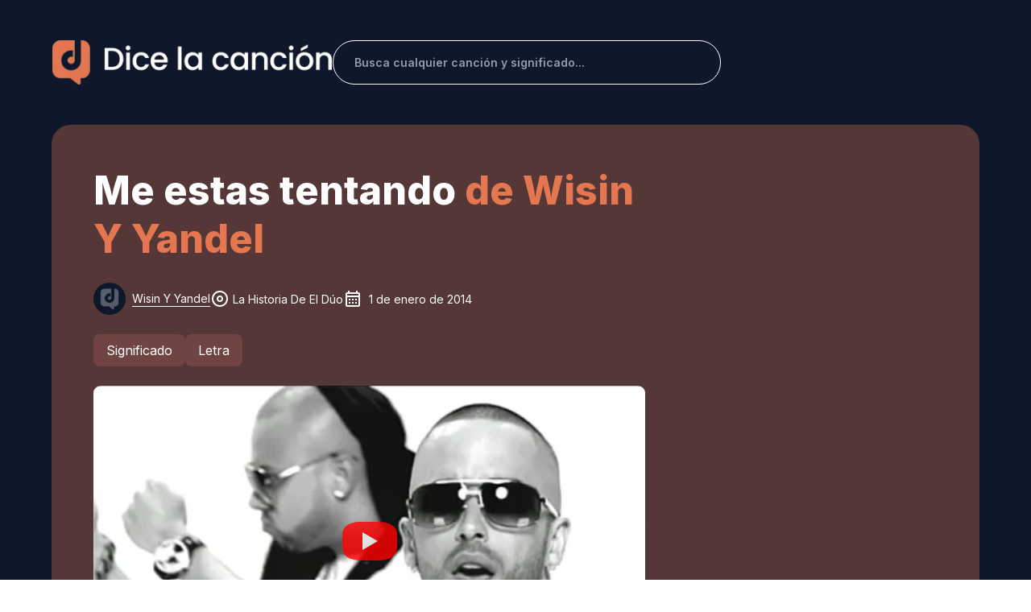

--- FILE ---
content_type: text/html; charset=utf-8
request_url: https://dicelacancion.com/wisin-y-yandel/me-estas-tentando
body_size: 34270
content:
<!DOCTYPE html><html lang="es" class="__className_ac1a46"><head><meta charset="utf-8"/>
<script>var __ezHttpConsent={setByCat:function(src,tagType,attributes,category,force,customSetScriptFn=null){var setScript=function(){if(force||window.ezTcfConsent[category]){if(typeof customSetScriptFn==='function'){customSetScriptFn();}else{var scriptElement=document.createElement(tagType);scriptElement.src=src;attributes.forEach(function(attr){for(var key in attr){if(attr.hasOwnProperty(key)){scriptElement.setAttribute(key,attr[key]);}}});var firstScript=document.getElementsByTagName(tagType)[0];firstScript.parentNode.insertBefore(scriptElement,firstScript);}}};if(force||(window.ezTcfConsent&&window.ezTcfConsent.loaded)){setScript();}else if(typeof getEzConsentData==="function"){getEzConsentData().then(function(ezTcfConsent){if(ezTcfConsent&&ezTcfConsent.loaded){setScript();}else{console.error("cannot get ez consent data");force=true;setScript();}});}else{force=true;setScript();console.error("getEzConsentData is not a function");}},};</script>
<script>var ezTcfConsent=window.ezTcfConsent?window.ezTcfConsent:{loaded:false,store_info:false,develop_and_improve_services:false,measure_ad_performance:false,measure_content_performance:false,select_basic_ads:false,create_ad_profile:false,select_personalized_ads:false,create_content_profile:false,select_personalized_content:false,understand_audiences:false,use_limited_data_to_select_content:false,};function getEzConsentData(){return new Promise(function(resolve){document.addEventListener("ezConsentEvent",function(event){var ezTcfConsent=event.detail.ezTcfConsent;resolve(ezTcfConsent);});});}</script>
<script>if(typeof _setEzCookies!=='function'){function _setEzCookies(ezConsentData){var cookies=window.ezCookieQueue;for(var i=0;i<cookies.length;i++){var cookie=cookies[i];if(ezConsentData&&ezConsentData.loaded&&ezConsentData[cookie.tcfCategory]){document.cookie=cookie.name+"="+cookie.value;}}}}
window.ezCookieQueue=window.ezCookieQueue||[];if(typeof addEzCookies!=='function'){function addEzCookies(arr){window.ezCookieQueue=[...window.ezCookieQueue,...arr];}}
addEzCookies([{name:"ezoab_693523",value:"mod42; Path=/; Domain=dicelacancion.com; Max-Age=7200",tcfCategory:"store_info",isEzoic:"true",},{name:"ezosuibasgeneris-1",value:"a07c7dd0-37f2-45f7-5e5d-ffa63660b713; Path=/; Domain=dicelacancion.com; Expires=Wed, 20 Jan 2027 14:20:03 UTC; Secure; SameSite=None",tcfCategory:"understand_audiences",isEzoic:"true",}]);if(window.ezTcfConsent&&window.ezTcfConsent.loaded){_setEzCookies(window.ezTcfConsent);}else if(typeof getEzConsentData==="function"){getEzConsentData().then(function(ezTcfConsent){if(ezTcfConsent&&ezTcfConsent.loaded){_setEzCookies(window.ezTcfConsent);}else{console.error("cannot get ez consent data");_setEzCookies(window.ezTcfConsent);}});}else{console.error("getEzConsentData is not a function");_setEzCookies(window.ezTcfConsent);}</script><script type="text/javascript" data-ezscrex='false' data-cfasync='false'>window._ezaq = Object.assign({"edge_cache_status":11,"edge_response_time":536,"url":"https://dicelacancion.com/wisin-y-yandel/me-estas-tentando"}, typeof window._ezaq !== "undefined" ? window._ezaq : {});</script><script type="text/javascript" data-ezscrex='false' data-cfasync='false'>window._ezaq = Object.assign({"ab_test_id":"mod42"}, typeof window._ezaq !== "undefined" ? window._ezaq : {});window.__ez=window.__ez||{};window.__ez.tf={};</script><script type="text/javascript" data-ezscrex='false' data-cfasync='false'>window.ezDisableAds = true;</script>
<script data-ezscrex='false' data-cfasync='false' data-pagespeed-no-defer>var __ez=__ez||{};__ez.stms=Date.now();__ez.evt={};__ez.script={};__ez.ck=__ez.ck||{};__ez.template={};__ez.template.isOrig=true;__ez.queue=__ez.queue||function(){var e=0,i=0,t=[],n=!1,o=[],r=[],s=!0,a=function(e,i,n,o,r,s,a){var l=arguments.length>7&&void 0!==arguments[7]?arguments[7]:window,d=this;this.name=e,this.funcName=i,this.parameters=null===n?null:w(n)?n:[n],this.isBlock=o,this.blockedBy=r,this.deleteWhenComplete=s,this.isError=!1,this.isComplete=!1,this.isInitialized=!1,this.proceedIfError=a,this.fWindow=l,this.isTimeDelay=!1,this.process=function(){f("... func = "+e),d.isInitialized=!0,d.isComplete=!0,f("... func.apply: "+e);var i=d.funcName.split("."),n=null,o=this.fWindow||window;i.length>3||(n=3===i.length?o[i[0]][i[1]][i[2]]:2===i.length?o[i[0]][i[1]]:o[d.funcName]),null!=n&&n.apply(null,this.parameters),!0===d.deleteWhenComplete&&delete t[e],!0===d.isBlock&&(f("----- F'D: "+d.name),m())}},l=function(e,i,t,n,o,r,s){var a=arguments.length>7&&void 0!==arguments[7]?arguments[7]:window,l=this;this.name=e,this.path=i,this.async=o,this.defer=r,this.isBlock=t,this.blockedBy=n,this.isInitialized=!1,this.isError=!1,this.isComplete=!1,this.proceedIfError=s,this.fWindow=a,this.isTimeDelay=!1,this.isPath=function(e){return"/"===e[0]&&"/"!==e[1]},this.getSrc=function(e){return void 0!==window.__ezScriptHost&&this.isPath(e)&&"banger.js"!==this.name?window.__ezScriptHost+e:e},this.process=function(){l.isInitialized=!0,f("... file = "+e);var i=this.fWindow?this.fWindow.document:document,t=i.createElement("script");t.src=this.getSrc(this.path),!0===o?t.async=!0:!0===r&&(t.defer=!0),t.onerror=function(){var e={url:window.location.href,name:l.name,path:l.path,user_agent:window.navigator.userAgent};"undefined"!=typeof _ezaq&&(e.pageview_id=_ezaq.page_view_id);var i=encodeURIComponent(JSON.stringify(e)),t=new XMLHttpRequest;t.open("GET","//g.ezoic.net/ezqlog?d="+i,!0),t.send(),f("----- ERR'D: "+l.name),l.isError=!0,!0===l.isBlock&&m()},t.onreadystatechange=t.onload=function(){var e=t.readyState;f("----- F'D: "+l.name),e&&!/loaded|complete/.test(e)||(l.isComplete=!0,!0===l.isBlock&&m())},i.getElementsByTagName("head")[0].appendChild(t)}},d=function(e,i){this.name=e,this.path="",this.async=!1,this.defer=!1,this.isBlock=!1,this.blockedBy=[],this.isInitialized=!0,this.isError=!1,this.isComplete=i,this.proceedIfError=!1,this.isTimeDelay=!1,this.process=function(){}};function c(e,i,n,s,a,d,c,u,f){var m=new l(e,i,n,s,a,d,c,f);!0===u?o[e]=m:r[e]=m,t[e]=m,h(m)}function h(e){!0!==u(e)&&0!=s&&e.process()}function u(e){if(!0===e.isTimeDelay&&!1===n)return f(e.name+" blocked = TIME DELAY!"),!0;if(w(e.blockedBy))for(var i=0;i<e.blockedBy.length;i++){var o=e.blockedBy[i];if(!1===t.hasOwnProperty(o))return f(e.name+" blocked = "+o),!0;if(!0===e.proceedIfError&&!0===t[o].isError)return!1;if(!1===t[o].isComplete)return f(e.name+" blocked = "+o),!0}return!1}function f(e){var i=window.location.href,t=new RegExp("[?&]ezq=([^&#]*)","i").exec(i);"1"===(t?t[1]:null)&&console.debug(e)}function m(){++e>200||(f("let's go"),p(o),p(r))}function p(e){for(var i in e)if(!1!==e.hasOwnProperty(i)){var t=e[i];!0===t.isComplete||u(t)||!0===t.isInitialized||!0===t.isError?!0===t.isError?f(t.name+": error"):!0===t.isComplete?f(t.name+": complete already"):!0===t.isInitialized&&f(t.name+": initialized already"):t.process()}}function w(e){return"[object Array]"==Object.prototype.toString.call(e)}return window.addEventListener("load",(function(){setTimeout((function(){n=!0,f("TDELAY -----"),m()}),5e3)}),!1),{addFile:c,addFileOnce:function(e,i,n,o,r,s,a,l,d){t[e]||c(e,i,n,o,r,s,a,l,d)},addDelayFile:function(e,i){var n=new l(e,i,!1,[],!1,!1,!0);n.isTimeDelay=!0,f(e+" ...  FILE! TDELAY"),r[e]=n,t[e]=n,h(n)},addFunc:function(e,n,s,l,d,c,u,f,m,p){!0===c&&(e=e+"_"+i++);var w=new a(e,n,s,l,d,u,f,p);!0===m?o[e]=w:r[e]=w,t[e]=w,h(w)},addDelayFunc:function(e,i,n){var o=new a(e,i,n,!1,[],!0,!0);o.isTimeDelay=!0,f(e+" ...  FUNCTION! TDELAY"),r[e]=o,t[e]=o,h(o)},items:t,processAll:m,setallowLoad:function(e){s=e},markLoaded:function(e){if(e&&0!==e.length){if(e in t){var i=t[e];!0===i.isComplete?f(i.name+" "+e+": error loaded duplicate"):(i.isComplete=!0,i.isInitialized=!0)}else t[e]=new d(e,!0);f("markLoaded dummyfile: "+t[e].name)}},logWhatsBlocked:function(){for(var e in t)!1!==t.hasOwnProperty(e)&&u(t[e])}}}();__ez.evt.add=function(e,t,n){e.addEventListener?e.addEventListener(t,n,!1):e.attachEvent?e.attachEvent("on"+t,n):e["on"+t]=n()},__ez.evt.remove=function(e,t,n){e.removeEventListener?e.removeEventListener(t,n,!1):e.detachEvent?e.detachEvent("on"+t,n):delete e["on"+t]};__ez.script.add=function(e){var t=document.createElement("script");t.src=e,t.async=!0,t.type="text/javascript",document.getElementsByTagName("head")[0].appendChild(t)};__ez.dot=__ez.dot||{};__ez.queue.addFileOnce('/detroitchicago/boise.js', '/detroitchicago/boise.js?gcb=195-0&cb=5', true, [], true, false, true, false);__ez.queue.addFileOnce('/parsonsmaize/abilene.js', '/parsonsmaize/abilene.js?gcb=195-0&cb=e80eca0cdb', true, [], true, false, true, false);__ez.queue.addFileOnce('/parsonsmaize/mulvane.js', '/parsonsmaize/mulvane.js?gcb=195-0&cb=e75e48eec0', true, ['/parsonsmaize/abilene.js'], true, false, true, false);__ez.queue.addFileOnce('/detroitchicago/birmingham.js', '/detroitchicago/birmingham.js?gcb=195-0&cb=539c47377c', true, ['/parsonsmaize/abilene.js'], true, false, true, false);</script>
<script data-ezscrex="false" type="text/javascript" data-cfasync="false">window._ezaq = Object.assign({"ad_cache_level":0,"adpicker_placement_cnt":0,"ai_placeholder_cache_level":0,"ai_placeholder_placement_cnt":-1,"domain":"dicelacancion.com","domain_id":693523,"ezcache_level":1,"ezcache_skip_code":11,"has_bad_image":0,"has_bad_words":0,"is_sitespeed":0,"lt_cache_level":0,"response_size":163256,"response_size_orig":157494,"response_time_orig":523,"template_id":5,"url":"https://dicelacancion.com/wisin-y-yandel/me-estas-tentando","word_count":0,"worst_bad_word_level":0}, typeof window._ezaq !== "undefined" ? window._ezaq : {});__ez.queue.markLoaded('ezaqBaseReady');</script>
<script type='text/javascript' data-ezscrex='false' data-cfasync='false'>
window.ezAnalyticsStatic = true;

function analyticsAddScript(script) {
	var ezDynamic = document.createElement('script');
	ezDynamic.type = 'text/javascript';
	ezDynamic.innerHTML = script;
	document.head.appendChild(ezDynamic);
}
function getCookiesWithPrefix() {
    var allCookies = document.cookie.split(';');
    var cookiesWithPrefix = {};

    for (var i = 0; i < allCookies.length; i++) {
        var cookie = allCookies[i].trim();

        for (var j = 0; j < arguments.length; j++) {
            var prefix = arguments[j];
            if (cookie.indexOf(prefix) === 0) {
                var cookieParts = cookie.split('=');
                var cookieName = cookieParts[0];
                var cookieValue = cookieParts.slice(1).join('=');
                cookiesWithPrefix[cookieName] = decodeURIComponent(cookieValue);
                break; // Once matched, no need to check other prefixes
            }
        }
    }

    return cookiesWithPrefix;
}
function productAnalytics() {
	var d = {"pr":[6],"omd5":"b3dcba97d69f94b7261c1d63cd7635f9","nar":"risk score"};
	d.u = _ezaq.url;
	d.p = _ezaq.page_view_id;
	d.v = _ezaq.visit_uuid;
	d.ab = _ezaq.ab_test_id;
	d.e = JSON.stringify(_ezaq);
	d.ref = document.referrer;
	d.c = getCookiesWithPrefix('active_template', 'ez', 'lp_');
	if(typeof ez_utmParams !== 'undefined') {
		d.utm = ez_utmParams;
	}

	var dataText = JSON.stringify(d);
	var xhr = new XMLHttpRequest();
	xhr.open('POST','/ezais/analytics?cb=1', true);
	xhr.onload = function () {
		if (xhr.status!=200) {
            return;
		}

        if(document.readyState !== 'loading') {
            analyticsAddScript(xhr.response);
            return;
        }

        var eventFunc = function() {
            if(document.readyState === 'loading') {
                return;
            }
            document.removeEventListener('readystatechange', eventFunc, false);
            analyticsAddScript(xhr.response);
        };

        document.addEventListener('readystatechange', eventFunc, false);
	};
	xhr.setRequestHeader('Content-Type','text/plain');
	xhr.send(dataText);
}
__ez.queue.addFunc("productAnalytics", "productAnalytics", null, true, ['ezaqBaseReady'], false, false, false, true);
</script><base href="https://dicelacancion.com/wisin-y-yandel/me-estas-tentando"/><meta name="viewport" content="width=device-width, initial-scale=1, maximum-scale=1"/><link rel="preload" as="image" href="/assets/defaultImage/artist_default.webp"/><link rel="stylesheet" href="/_next/static/css/e28ace7393556fc7.css" data-precedence="next"/><link rel="stylesheet" href="/_next/static/css/83a0a2187af081ef.css" data-precedence="next"/><link rel="stylesheet" href="/_next/static/css/70a46fb7f38d10f6.css" data-precedence="next"/><link rel="stylesheet" href="/_next/static/css/c49ea44ddcb26f2f.css" as="style" data-precedence="dynamic"/><link rel="preload" as="script" fetchpriority="low" href="/_next/static/chunks/webpack-37fd6a1b7a0d3f16.js"/><script src="/_next/static/chunks/fd9d1056-a65e95f841e6d8d1.js" async=""></script><script src="/_next/static/chunks/2117-4dd8805da427bd3d.js" async=""></script><script src="/_next/static/chunks/main-app-1e9e7d2efe6b61be.js" async=""></script><script src="/_next/static/chunks/902-533db97da666af0a.js" async=""></script><script src="/_next/static/chunks/451-a486e8725ccf65bf.js" async=""></script><script src="/_next/static/chunks/3507-38c682ee93087b9c.js" async=""></script><script src="/_next/static/chunks/9472-b63337b522fb6a9c.js" async=""></script><script src="/_next/static/chunks/9974-374f27f455b35971.js" async=""></script><script src="/_next/static/chunks/7648-a79c5fd2cdf1c5fd.js" async=""></script><script src="/_next/static/chunks/5435-c7b79ad2d24d1f79.js" async=""></script><script src="/_next/static/chunks/2267-c2c9cadac6220eb0.js" async=""></script><script src="/_next/static/chunks/5285-5f3548276fa490c9.js" async=""></script><script src="/_next/static/chunks/4947-286dcb9d8e08e76b.js" async=""></script><script src="/_next/static/chunks/2972-6363d63421273dc4.js" async=""></script><script src="/_next/static/chunks/2635-1108e1e3e2df3957.js" async=""></script><script src="/_next/static/chunks/8233-da60739f198f572e.js" async=""></script><script src="/_next/static/chunks/3145-57c0828d11182b53.js" async=""></script><script src="/_next/static/chunks/5129-816cf2ef781101dd.js" async=""></script><script src="/_next/static/chunks/4654-b367f98c3614e885.js" async=""></script><script src="/_next/static/chunks/8003-645db4bc2e7939e4.js" async=""></script><script src="/_next/static/chunks/3464-5d41c42cc0ca945a.js" async=""></script><script src="/_next/static/chunks/9414-c24fdd4c6b90482a.js" async=""></script><script src="/_next/static/chunks/3964-d012001a5745f0eb.js" async=""></script><script src="/_next/static/chunks/7824-138f5b2c33aa33d1.js" async=""></script><script src="/_next/static/chunks/270-64c49594a6019ff8.js" async=""></script><script src="/_next/static/chunks/3295-5684960837e46574.js" async=""></script><script src="/_next/static/chunks/1493-4ca8e9855a459132.js" async=""></script><script src="/_next/static/chunks/app/%5BartistName%5D/%5Bslug%5D/page-314d04e2d68cf3fc.js" async=""></script><script src="/_next/static/chunks/1930-0090a870d9a5bce3.js" async=""></script><script src="/_next/static/chunks/9346-628175bb6f5590fc.js" async=""></script><script src="/_next/static/chunks/app/layout-4efb061928b36906.js" async=""></script><script async="" src="https://pagead2.googlesyndication.com/pagead/js/adsbygoogle.js?client=ca-pub-1473058939795623" crossorigin="anonymous"></script><script src="/_next/static/chunks/3290-5f64c7eb28da87ce.js" async=""></script><script src="/_next/static/chunks/6641-5c24e20d9672a681.js" async=""></script><script src="/_next/static/chunks/app/not-found-6c102383180730ff.js" async=""></script><link rel="preload" href="https://www.googletagmanager.com/gtag/js?id=G-0NSRMXFK2X" as="script"/><meta name="theme-color" content="#000000"/><title>Me estas tentando de Wisin y Yandel: Letra y significado - Dice la canción</title><meta name="description" content="Significado y letra de Me estas tentando de Wisin y Yandel. La canción &#34;Me Estás Tentando&#34; es interpretada por el dúo de reggaeton Wisin y Yandel, pertenecie..."/><link rel="manifest" href="/manifest.json" crossorigin="use-credentials"/><meta name="keywords" content="reggaeton,los líderes"/><meta name="robots" content="index, follow"/><link rel="canonical" href="https://dicelacancion.com/wisin-y-yandel/me-estas-tentando"/><meta property="og:title" content="Me estas tentando de Wisin y Yandel - Letra y significado"/><meta property="og:description" content="Significado y letra: Me estas tentando de Wisin y Yandel. La canción &#34;Me Estás Tentando&#34; es interpretada por el dúo de reggaeton Wisin y Yandel, pertenecie..."/><meta property="og:url" content="https://dicelacancion.com/wisin-y-yandel/me-estas-tentando"/><meta property="og:site_name" content="Dice la canción"/><meta property="og:locale" content="es_ES"/><meta property="og:image" content="https://dicelacancion.com/wisin-y-yandel/me-estas-tentando/assets/defaultImage/cover_default.webp"/><meta property="og:image:alt" content="Me estas tentando de Wisin y Yandel"/><meta property="og:type" content="website"/><meta name="twitter:card" content="summary_large_image"/><meta name="twitter:title" content="Me estas tentando de Wisin y Yandel - Letra y significado"/><meta name="twitter:description" content="Significado y letra: Me estas tentando de Wisin y Yandel. La canción &#34;Me Estás Tentando&#34; es interpretada por el dúo de reggaeton Wisin y Yandel, pertenecie..."/><meta name="twitter:image" content="https://dicelacancion.com/wisin-y-yandel/me-estas-tentando/assets/defaultImage/cover_default.webp"/><meta name="twitter:image:alt" content="Me estas tentando de Wisin y Yandel"/><link rel="icon" href="/favicon/favicon.webp"/><link rel="icon" href="/favicon/favicon-16.webp" type="image/png" sizes="16x16"/><link rel="icon" href="/favicon/favicon-32.webp" type="image/png" sizes="32x32"/><link rel="apple-touch-icon" href="/favicon/favicon-180.webp" sizes="180x180"/><meta name="next-size-adjust"/><link rel="preload" href="https://i.ytimg.com/vi_webp/r7GBGZ004vQ/hqdefault.webp" as="image"/><script src="/_next/static/chunks/polyfills-42372ed130431b0a.js" nomodule=""></script><style data-emotion="css-global 1j4z0kb">html{-webkit-font-smoothing:antialiased;-moz-osx-font-smoothing:grayscale;box-sizing:border-box;-webkit-text-size-adjust:100%;}*,*::before,*::after{box-sizing:inherit;}strong,b{font-weight:700;}body{margin:0;color:#212B36;line-height:1.5;font-size:1rem;font-family:'__Inter_ac1a46','__Inter_Fallback_ac1a46',Helvetica,Arial,sans-serif;font-weight:400;background-color:#FFFFFF;}@media print{body{background-color:#FFFFFF;}}body::backdrop{background-color:#FFFFFF;}*{box-sizing:border-box;}html{margin:0;padding:0;width:100%;height:100%;-webkit-overflow-scrolling:touch;}body{margin:0;padding:0;width:100%;height:100%;}#root,#__next{width:100%;height:100%;}input[type=number]{-moz-appearance:textfield;}input[type=number]::-webkit-outer-spin-button{margin:0;-webkit-appearance:none;}input[type=number]::-webkit-inner-spin-button{margin:0;-webkit-appearance:none;}img{max-width:100%;display:inline-block;vertical-align:bottom;}</style><style data-emotion="css-global ww5c14">#nprogress{pointer-events:none;}#nprogress .bar{top:0;left:0;height:2.5px;z-index:9999;width:100%;position:fixed;background-color:#E47750;box-shadow:0 0 2px #E47750;}#nprogress .peg{right:0;opacity:1;width:100px;height:100%;display:block;position:absolute;-webkit-transform:rotate(3deg) translate(0px, -4px);-moz-transform:rotate(3deg) translate(0px, -4px);-ms-transform:rotate(3deg) translate(0px, -4px);transform:rotate(3deg) translate(0px, -4px);box-shadow:0 0 10px #E47750,0 0 5px #E47750;}</style><style data-emotion="css-global 1prfaxn">@-webkit-keyframes mui-auto-fill{from{display:block;}}@keyframes mui-auto-fill{from{display:block;}}@-webkit-keyframes mui-auto-fill-cancel{from{display:block;}}@keyframes mui-auto-fill-cancel{from{display:block;}}</style><style data-emotion="css voc2z9 1g4yje1 s4l47d u990yt 1y279ni vdfa3e 1t0btru 1mipxzf 1tb452s zlg8rm hnuddh qj4wz7 12gb9k9 15513vr lz2nn5 od7tet 4k1ytn 2b45hq asx6tx 1ga212k 1u3oe2h v49clp ihdtdm 104u60q 1l8xgsd 10otjh3 ekey2h twm2cs 15ztfs7 1io46bh 70qvj9 1yij8m5 84ewtq 1cyaytv 1t7agiw 1uou32d y2kgqe w5bajy 1v15wun 1hw29i9 1u9mw62 tlb59n 1llgle3 1gfzrvg iledlu 1kbbu2n l0jafl 3an3t7 74d85d awtdfi 17do7xs c4sutr hboir5 8atqhb 1jrng2p 1n73daq a0y2e3 7rzp9v hkp185 14x5k5f 10ygcul cyjw39 aczj6f 1ox1fjs 1wpxq3a ydbeb7 nv8sj5 1uyqb31 dhiqo w9ibr7 185od38 17pcdq0 194skw4 1rpsji5 pvejyx 1hy9t21 19lx289 rne0s3 1awolap bz0h47 1dqd8qw fla0vr b8ym5d y89t0w tjrh25 10dohqv 1bas7oe 183zzmw 1h7uezb 1qf0caf 1u1gynh 1tou579 1ood4et 1sqke5g 11cdjx0 xgdfuc 1vxml5a mh0s4q 8qb65u 1hivek4 1gh8tp2 10tmsmv mfs7k5 1otp95p 79elbk 1l4p5hx juueac 5v38ts 3lbx5 jgc2ov 16b636 tvn5cm pt151d fyh6rj 0">.css-voc2z9{z-index:1200;}.css-voc2z9 .MuiDrawer-paper{-webkit-backdrop-filter:blur(20px);backdrop-filter:blur(20px);-webkit-backdrop-filter:blur(20px);background-color:rgba(255, 255, 255, 0.9);background-image:url(/assets/cyan-blur.png),url(/assets/red-blur.png);background-repeat:no-repeat,no-repeat;-webkit-background-position:top right,left bottom;background-position:top right,left bottom;-webkit-background-size:50%,50%;background-size:50%,50%;box-shadow:-40px 40px 80px -8px rgba(145, 158, 171, 0.24);}.css-voc2z9 .MuiDrawer-paper{-webkit-backdrop-filter:blur(20px);backdrop-filter:blur(20px);-webkit-backdrop-filter:blur(20px);background-color:rgba(255, 255, 255, 0.9);background-image:url(/assets/cyan-blur.png),url(/assets/red-blur.png);background-repeat:no-repeat,no-repeat;-webkit-background-position:top right,left bottom;background-position:top right,left bottom;-webkit-background-size:50%,50%;background-size:50%,50%;width:280px;}.css-1g4yje1{display:-webkit-box;display:-webkit-flex;display:-ms-flexbox;display:flex;-webkit-flex-direction:column;-ms-flex-direction:column;flex-direction:column;height:100%;}.css-s4l47d{-webkit-box-flex:1;-webkit-flex-grow:1;-ms-flex-positive:1;flex-grow:1;background:#0F172A;}.css-u990yt{position:fixed;top:20;color:#fff;right:20px;z-index:9999;}.css-1y279ni{padding-left:0px;padding-right:0px;}@media (max-width:599.95px){.css-1y279ni{padding-left:auto;padding-right:auto;}}.css-vdfa3e{width:100%;margin-left:auto;box-sizing:border-box;margin-right:auto;display:block;padding-left:16px;padding-right:16px;padding-left:0px;padding-right:0px;}@media (min-width:600px){.css-vdfa3e{padding-left:24px;padding-right:24px;}}@media (min-width:1200px){.css-vdfa3e{max-width:1200px;}}@media (max-width:599.95px){.css-vdfa3e{padding-left:auto;padding-right:auto;}}.css-1t0btru{margin-top:32px;margin-bottom:32px;display:-webkit-box;display:-webkit-flex;display:-ms-flexbox;display:flex;-webkit-box-flex-wrap:wrap;-webkit-flex-wrap:wrap;-ms-flex-wrap:wrap;flex-wrap:wrap;-webkit-align-items:center;-webkit-box-align:center;-ms-flex-align:center;align-items:center;-webkit-box-pack:justify;-webkit-justify-content:space-between;justify-content:space-between;padding-top:0!important;margin-right:auto;margin-left:auto;}@media (min-width:900px){.css-1t0btru{-webkit-box-flex-wrap:nowrap;-webkit-flex-wrap:nowrap;-ms-flex-wrap:nowrap;flex-wrap:nowrap;margin-top:50px;margin-bottom:50px;}}@media (max-width:599.95px){.css-1t0btru{margin-right:16px;margin-left:16px;}}.css-1mipxzf{margin-top:32px;margin-bottom:32px;display:-webkit-box;display:-webkit-flex;display:-ms-flexbox;display:flex;-webkit-box-flex-wrap:wrap;-webkit-flex-wrap:wrap;-ms-flex-wrap:wrap;flex-wrap:wrap;-webkit-align-items:center;-webkit-box-align:center;-ms-flex-align:center;align-items:center;-webkit-box-pack:justify;-webkit-justify-content:space-between;justify-content:space-between;padding-top:0!important;margin-right:auto;margin-left:auto;}@media (min-width:900px){.css-1mipxzf{-webkit-box-flex-wrap:nowrap;-webkit-flex-wrap:nowrap;-ms-flex-wrap:nowrap;flex-wrap:nowrap;margin-top:50px;margin-bottom:50px;}}@media (max-width:599.95px){.css-1mipxzf{margin-right:16px;margin-left:16px;}}.css-1tb452s{width:80%;left:10%;position:relative;display:-webkit-box;display:-webkit-flex;display:-ms-flexbox;display:flex;-webkit-box-pack:center;-ms-flex-pack:center;-webkit-justify-content:center;justify-content:center;-webkit-align-items:center;-webkit-box-align:center;-ms-flex-align:center;align-items:center;cursor:pointer;}@media (min-width:900px){.css-1tb452s{width:500px;left:0;}}.css-zlg8rm{margin-bottom:20px;width:287px;height:40px;object-fit:contain;}@media (min-width:900px){.css-zlg8rm{margin-bottom:0px;width:347px;height:55px;}}.css-hnuddh{display:-webkit-box;display:-webkit-flex;display:-ms-flexbox;display:flex;-webkit-box-pack:end;-ms-flex-pack:end;-webkit-justify-content:end;justify-content:end;width:100%;}.css-qj4wz7{display:-webkit-box;display:-webkit-flex;display:-ms-flexbox;display:flex;-webkit-box-pack:end;-ms-flex-pack:end;-webkit-justify-content:end;justify-content:end;width:100%;}.css-12gb9k9{border:1px solid #fff!important;border-radius:40px;width:100%;}@media (min-width:900px){.css-12gb9k9{width:60%;margin-top:0;}}.css-12gb9k9 .MuiOutlinedInput-root{background:transparent;color:white;}.css-12gb9k9 .MuiOutlinedInput-root input{padding:16.5px 10px 16.5px 26px;font-weight:600;}@media (max-width:599.95px){.css-12gb9k9 .MuiOutlinedInput-root input{padding:13.5px 16px 13.5px 20px;}}.css-12gb9k9 .MuiOutlinedInput-root fieldset{border-width:0;}.css-12gb9k9 .MuiOutlinedInput-root:hover fieldset{border-width:0;}.css-12gb9k9 .MuiOutlinedInput-root.Mui-focused fieldset{border-width:0;}.css-15513vr{border:1px solid #fff!important;border-radius:40px;width:100%;}@media (min-width:900px){.css-15513vr{width:60%;margin-top:0;}}.css-15513vr .MuiOutlinedInput-root{background:transparent;color:white;}.css-15513vr .MuiOutlinedInput-root input{padding:16.5px 10px 16.5px 26px;font-weight:600;}@media (max-width:599.95px){.css-15513vr .MuiOutlinedInput-root input{padding:13.5px 16px 13.5px 20px;}}.css-15513vr .MuiOutlinedInput-root fieldset{border-width:0;}.css-15513vr .MuiOutlinedInput-root:hover fieldset{border-width:0;}.css-15513vr .MuiOutlinedInput-root.Mui-focused fieldset{border-width:0;}.css-lz2nn5{display:-webkit-inline-box;display:-webkit-inline-flex;display:-ms-inline-flexbox;display:inline-flex;-webkit-flex-direction:column;-ms-flex-direction:column;flex-direction:column;position:relative;min-width:0;padding:0;margin:0;border:0;vertical-align:top;border:1px solid #fff!important;border-radius:40px;width:100%;}@media (min-width:900px){.css-lz2nn5{width:60%;margin-top:0;}}.css-lz2nn5 .MuiOutlinedInput-root{background:transparent;color:white;}.css-lz2nn5 .MuiOutlinedInput-root input{padding:16.5px 10px 16.5px 26px;font-weight:600;}@media (max-width:599.95px){.css-lz2nn5 .MuiOutlinedInput-root input{padding:13.5px 16px 13.5px 20px;}}.css-lz2nn5 .MuiOutlinedInput-root fieldset{border-width:0;}.css-lz2nn5 .MuiOutlinedInput-root:hover fieldset{border-width:0;}.css-lz2nn5 .MuiOutlinedInput-root.Mui-focused fieldset{border-width:0;}.css-od7tet{line-height:1.4375em;font-size:1rem;font-family:'__Inter_ac1a46','__Inter_Fallback_ac1a46',Helvetica,Arial,sans-serif;font-weight:400;color:#212B36;box-sizing:border-box;position:relative;cursor:text;display:-webkit-inline-box;display:-webkit-inline-flex;display:-ms-inline-flexbox;display:inline-flex;-webkit-align-items:center;-webkit-box-align:center;-ms-flex-align:center;align-items:center;position:relative;border-radius:8px;padding-right:14px;}.css-od7tet.Mui-disabled{color:#919EAB;cursor:default;}.css-od7tet.Mui-disabled svg{color:#919EAB;}.css-od7tet:hover .MuiOutlinedInput-notchedOutline{border-color:#212B36;}@media (hover: none){.css-od7tet:hover .MuiOutlinedInput-notchedOutline{border-color:rgba(0, 0, 0, 0.23);}}.css-od7tet.Mui-focused .MuiOutlinedInput-notchedOutline{border-color:#E47750;border-width:2px;}.css-od7tet.Mui-error .MuiOutlinedInput-notchedOutline{border-color:#FF5630;}.css-od7tet.Mui-disabled .MuiOutlinedInput-notchedOutline{border-color:rgba(145, 158, 171, 0.8);}.css-od7tet.Mui-focused .MuiOutlinedInput-notchedOutline{border-color:#212B36;}.css-od7tet.Mui-error .MuiOutlinedInput-notchedOutline{border-color:#FF5630;}.css-od7tet.Mui-disabled .MuiOutlinedInput-notchedOutline{border-color:rgba(145, 158, 171, 0.24);}.css-4k1ytn{font:inherit;letter-spacing:inherit;color:currentColor;padding:4px 0 5px;border:0;box-sizing:content-box;background:none;height:1.4375em;margin:0;-webkit-tap-highlight-color:transparent;display:block;min-width:0;width:100%;-webkit-animation-name:mui-auto-fill-cancel;animation-name:mui-auto-fill-cancel;-webkit-animation-duration:10ms;animation-duration:10ms;line-height:1.5714285714285714;font-size:0.875rem;font-family:'__Inter_ac1a46','__Inter_Fallback_ac1a46',Helvetica,Arial,sans-serif;font-weight:400;padding:16.5px 14px;padding-right:0;}.css-4k1ytn::-webkit-input-placeholder{color:currentColor;opacity:0.42;-webkit-transition:opacity 200ms cubic-bezier(0.4, 0, 0.2, 1) 0ms;transition:opacity 200ms cubic-bezier(0.4, 0, 0.2, 1) 0ms;}.css-4k1ytn::-moz-placeholder{color:currentColor;opacity:0.42;-webkit-transition:opacity 200ms cubic-bezier(0.4, 0, 0.2, 1) 0ms;transition:opacity 200ms cubic-bezier(0.4, 0, 0.2, 1) 0ms;}.css-4k1ytn:-ms-input-placeholder{color:currentColor;opacity:0.42;-webkit-transition:opacity 200ms cubic-bezier(0.4, 0, 0.2, 1) 0ms;transition:opacity 200ms cubic-bezier(0.4, 0, 0.2, 1) 0ms;}.css-4k1ytn::-ms-input-placeholder{color:currentColor;opacity:0.42;-webkit-transition:opacity 200ms cubic-bezier(0.4, 0, 0.2, 1) 0ms;transition:opacity 200ms cubic-bezier(0.4, 0, 0.2, 1) 0ms;}.css-4k1ytn:focus{outline:0;}.css-4k1ytn:invalid{box-shadow:none;}.css-4k1ytn::-webkit-search-decoration{-webkit-appearance:none;}label[data-shrink=false]+.MuiInputBase-formControl .css-4k1ytn::-webkit-input-placeholder{opacity:0!important;}label[data-shrink=false]+.MuiInputBase-formControl .css-4k1ytn::-moz-placeholder{opacity:0!important;}label[data-shrink=false]+.MuiInputBase-formControl .css-4k1ytn:-ms-input-placeholder{opacity:0!important;}label[data-shrink=false]+.MuiInputBase-formControl .css-4k1ytn::-ms-input-placeholder{opacity:0!important;}label[data-shrink=false]+.MuiInputBase-formControl .css-4k1ytn:focus::-webkit-input-placeholder{opacity:0.42;}label[data-shrink=false]+.MuiInputBase-formControl .css-4k1ytn:focus::-moz-placeholder{opacity:0.42;}label[data-shrink=false]+.MuiInputBase-formControl .css-4k1ytn:focus:-ms-input-placeholder{opacity:0.42;}label[data-shrink=false]+.MuiInputBase-formControl .css-4k1ytn:focus::-ms-input-placeholder{opacity:0.42;}.css-4k1ytn.Mui-disabled{opacity:1;-webkit-text-fill-color:#919EAB;}.css-4k1ytn:-webkit-autofill{-webkit-animation-duration:5000s;animation-duration:5000s;-webkit-animation-name:mui-auto-fill;animation-name:mui-auto-fill;}.css-4k1ytn::-webkit-input-placeholder{opacity:1;color:#919EAB;}.css-4k1ytn::-moz-placeholder{opacity:1;color:#919EAB;}.css-4k1ytn:-ms-input-placeholder{opacity:1;color:#919EAB;}.css-4k1ytn::placeholder{opacity:1;color:#919EAB;}.css-4k1ytn:-webkit-autofill{border-radius:inherit;}.css-2b45hq{display:-webkit-box;display:-webkit-flex;display:-ms-flexbox;display:flex;height:0.01em;max-height:2em;-webkit-align-items:center;-webkit-box-align:center;-ms-flex-align:center;align-items:center;white-space:nowrap;color:#637381;margin-right:8px;}.css-asx6tx{color:text.disabled;cursor:pointer;margin-left:4px;}@media (min-width:600px){.css-asx6tx{margin-left:0px;}}.css-1ga212k{width:20px;height:20px;color:text.disabled;cursor:pointer;margin-left:4px;}@media (min-width:600px){.css-1ga212k{margin-left:0px;}}.css-1u3oe2h{border-color:rgba(0, 0, 0, 0.23);border-color:rgba(145, 158, 171, 0.2);-webkit-transition:border-color 150ms cubic-bezier(0.4, 0, 0.2, 1) 0ms;transition:border-color 150ms cubic-bezier(0.4, 0, 0.2, 1) 0ms;}.css-v49clp{text-align:left;position:absolute;bottom:0;right:0;top:-5px;left:0;margin:0;padding:0 8px;pointer-events:none;border-radius:inherit;border-style:solid;border-width:1px;overflow:hidden;min-width:0%;border-color:rgba(0, 0, 0, 0.23);border-color:rgba(145, 158, 171, 0.2);-webkit-transition:border-color 150ms cubic-bezier(0.4, 0, 0.2, 1) 0ms;transition:border-color 150ms cubic-bezier(0.4, 0, 0.2, 1) 0ms;}.css-ihdtdm{float:unset;width:auto;overflow:hidden;padding:0;line-height:11px;-webkit-transition:width 150ms cubic-bezier(0.0, 0, 0.2, 1) 0ms;transition:width 150ms cubic-bezier(0.0, 0, 0.2, 1) 0ms;}.css-104u60q{spacing:40px;background:#553737;height:100%;border-radius:24px;padding:26px 16px;margin-x:0px;margin-top:40px;margin-right:0px;margin-left:0px;}@media (min-width:900px){.css-104u60q{padding:32px;margin-top:0px;margin-bottom:40px;}}@media (max-width:599.95px){.css-104u60q{border-radius:0px;}}.css-1l8xgsd{box-sizing:border-box;display:-webkit-box;display:-webkit-flex;display:-ms-flexbox;display:flex;-webkit-box-flex-wrap:wrap;-webkit-flex-wrap:wrap;-ms-flex-wrap:wrap;flex-wrap:wrap;width:100%;-webkit-flex-direction:row;-ms-flex-direction:row;flex-direction:row;margin-top:40px;margin-bottom:40px;spacing:40px;background:#553737;height:100%;border-radius:24px;padding:26px 16px;margin-x:0px;margin-top:40px;margin-right:0px;margin-left:0px;}@media (min-width:900px){.css-1l8xgsd{padding:32px;margin-top:0px;margin-bottom:40px;}}@media (max-width:599.95px){.css-1l8xgsd{border-radius:0px;}}.css-10otjh3{padding:20px;}@media (max-width:599.95px){.css-10otjh3{padding:0px;}}.css-ekey2h{box-sizing:border-box;-webkit-flex-direction:row;-ms-flex-direction:row;flex-direction:row;-webkit-flex-basis:100%;-ms-flex-preferred-size:100%;flex-basis:100%;-webkit-box-flex:0;-webkit-flex-grow:0;-ms-flex-positive:0;flex-grow:0;max-width:100%;padding:20px;}@media (min-width:600px){.css-ekey2h{-webkit-flex-basis:100%;-ms-flex-preferred-size:100%;flex-basis:100%;-webkit-box-flex:0;-webkit-flex-grow:0;-ms-flex-positive:0;flex-grow:0;max-width:100%;}}@media (min-width:900px){.css-ekey2h{-webkit-flex-basis:66.666667%;-ms-flex-preferred-size:66.666667%;flex-basis:66.666667%;-webkit-box-flex:0;-webkit-flex-grow:0;-ms-flex-positive:0;flex-grow:0;max-width:66.666667%;}}@media (min-width:1200px){.css-ekey2h{-webkit-flex-basis:66.666667%;-ms-flex-preferred-size:66.666667%;flex-basis:66.666667%;-webkit-box-flex:0;-webkit-flex-grow:0;-ms-flex-positive:0;flex-grow:0;max-width:66.666667%;}}@media (min-width:1536px){.css-ekey2h{-webkit-flex-basis:66.666667%;-ms-flex-preferred-size:66.666667%;flex-basis:66.666667%;-webkit-box-flex:0;-webkit-flex-grow:0;-ms-flex-positive:0;flex-grow:0;max-width:66.666667%;}}@media (max-width:599.95px){.css-ekey2h{padding:0px;}}.css-twm2cs{color:#E47750;font-size:28px;}@media (min-width:900px){.css-twm2cs{font-size:48px!important;}}.css-15ztfs7{margin:0;font-weight:800;line-height:1.25;font-size:2.5rem;font-family:'__Inter_ac1a46','__Inter_Fallback_ac1a46',Helvetica,Arial,sans-serif;color:#E47750;font-size:28px;}@media (min-width:600px){.css-15ztfs7{font-size:3.25rem;}}@media (min-width:900px){.css-15ztfs7{font-size:2.8125rem;}}@media (min-width:1200px){.css-15ztfs7{font-size:4rem;}}@media (min-width:900px){.css-15ztfs7{font-size:48px!important;}}.css-1io46bh{-webkit-box-flex-wrap:wrap;-webkit-flex-wrap:wrap;-ms-flex-wrap:wrap;flex-wrap:wrap;display:-webkit-box;display:-webkit-flex;display:-ms-flexbox;display:flex;margin-top:24px;gap:15px;}.css-70qvj9{display:-webkit-box;display:-webkit-flex;display:-ms-flexbox;display:flex;-webkit-align-items:center;-webkit-box-align:center;-ms-flex-align:center;align-items:center;}.css-1yij8m5{margin:0;font-weight:800;line-height:1.3333333333333333;font-size:2.75rem;font-family:'__Inter_ac1a46','__Inter_Fallback_ac1a46',Helvetica,Arial,sans-serif;margin-left:8px;color:#fff;font-size:14px!important;font-weight:400;border-bottom:1px solid #fff;cursor:pointer;}@media (min-width:600px){.css-1yij8m5{font-size:1.25rem;}}@media (min-width:900px){.css-1yij8m5{font-size:2.7425rem;}}@media (min-width:1200px){.css-1yij8m5{font-size:3rem;}}.css-1yij8m5:hover{color:#ffffffab;}.css-84ewtq{margin:0;font-weight:700;line-height:1.5;font-size:1.5rem;font-family:'__Inter_ac1a46','__Inter_Fallback_ac1a46',Helvetica,Arial,sans-serif;margin-left:4px;color:#fff;font-size:14px!important;font-weight:400;}@media (min-width:600px){.css-84ewtq{font-size:1.625rem;}}@media (min-width:900px){.css-84ewtq{font-size:1.875rem;}}@media (min-width:1200px){.css-84ewtq{font-size:2rem;}}.css-1cyaytv{-webkit-user-select:none;-moz-user-select:none;-ms-user-select:none;user-select:none;width:1em;height:1em;display:inline-block;fill:currentColor;-webkit-flex-shrink:0;-ms-flex-negative:0;flex-shrink:0;-webkit-transition:fill 200ms cubic-bezier(0.4, 0, 0.2, 1) 0ms;transition:fill 200ms cubic-bezier(0.4, 0, 0.2, 1) 0ms;font-size:1.5rem;color:#fff;}.css-1t7agiw{margin:0;line-height:1.5;font-size:1rem;font-family:'__Inter_ac1a46','__Inter_Fallback_ac1a46',Helvetica,Arial,sans-serif;font-weight:400;margin-left:8px;color:#fff;font-size:14px!important;font-weight:400;}.css-1uou32d{gap:8px;display:-webkit-box;display:-webkit-flex;display:-ms-flexbox;display:flex;-webkit-align-items:center;-webkit-box-align:center;-ms-flex-align:center;align-items:center;-webkit-box-flex-wrap:wrap;-webkit-flex-wrap:wrap;-ms-flex-wrap:wrap;flex-wrap:wrap;}@media (min-width:900px){.css-1uou32d{gap:16px;}}.css-y2kgqe{margin-top:24px;gap:8px;display:-webkit-box;display:-webkit-flex;display:-ms-flexbox;display:flex;-webkit-align-items:center;-webkit-box-align:center;-ms-flex-align:center;align-items:center;-webkit-box-flex-wrap:wrap;-webkit-flex-wrap:wrap;-ms-flex-wrap:wrap;flex-wrap:wrap;}@media (min-width:900px){.css-y2kgqe{gap:16px;}}.css-w5bajy{display:inline-block;background-color:rgb(111, 68, 66);padding:8px 10px;border-radius:8px;text-align:center;color:#fff;-webkit-text-decoration:none;text-decoration:none;}@media (min-width:900px){.css-w5bajy{padding:8px 16px;}}.css-1v15wun{display:block;margin-top:24px;}.css-1hw29i9{margin-top:12px;}.css-1u9mw62{color:#fff;line-height:32px;font-size:17px;}.css-tlb59n{width:100%;margin-left:auto;box-sizing:border-box;margin-right:auto;display:block;padding-left:16px;padding-right:16px;margin-bottom:48px;margin:0px;padding:0px!important;}@media (min-width:600px){.css-tlb59n{padding-left:24px;padding-right:24px;}}@media (min-width:1200px){.css-tlb59n{max-width:1200px;}}.css-1llgle3{position:relative;-webkit-transition:margin 150ms cubic-bezier(0.4, 0, 0.2, 1) 0ms;transition:margin 150ms cubic-bezier(0.4, 0, 0.2, 1) 0ms;overflow-anchor:none;border-radius:0;background-color:transparent;border-radius:8px;margin-top:12px;background:transparent!important;box-shadow:none!important;padding:0px!important;}.css-1llgle3::before{position:absolute;left:0;top:-1px;right:0;height:1px;content:"";opacity:1;background-color:rgba(145, 158, 171, 0.2);-webkit-transition:opacity 150ms cubic-bezier(0.4, 0, 0.2, 1) 0ms,background-color 150ms cubic-bezier(0.4, 0, 0.2, 1) 0ms;transition:opacity 150ms cubic-bezier(0.4, 0, 0.2, 1) 0ms,background-color 150ms cubic-bezier(0.4, 0, 0.2, 1) 0ms;}.css-1llgle3:first-of-type::before{display:none;}.css-1llgle3.Mui-expanded::before{opacity:0;}.css-1llgle3.Mui-expanded:first-of-type{margin-top:0;}.css-1llgle3.Mui-expanded:last-of-type{margin-bottom:0;}.css-1llgle3.Mui-expanded+.css-1llgle3.Mui-expanded::before{display:none;}.css-1llgle3.Mui-disabled{background-color:rgba(145, 158, 171, 0.24);}.css-1llgle3:first-of-type{border-top-left-radius:8px;border-top-right-radius:8px;}.css-1llgle3:last-of-type{border-bottom-left-radius:8px;border-bottom-right-radius:8px;}@supports (-ms-ime-align: auto){.css-1llgle3:last-of-type{border-bottom-left-radius:0;border-bottom-right-radius:0;}}.css-1llgle3.Mui-expanded{margin:16px 0;}.css-1llgle3.Mui-expanded{box-shadow:0 8px 16px 0 rgba(145, 158, 171, 0.16);border-radius:8px;background-color:#FFFFFF;}.css-1llgle3.Mui-disabled{background-color:transparent;}.css-1llgle3::before{position:unset;}.css-1gfzrvg{background-color:#FFFFFF;color:#212B36;-webkit-transition:box-shadow 300ms cubic-bezier(0.4, 0, 0.2, 1) 0ms;transition:box-shadow 300ms cubic-bezier(0.4, 0, 0.2, 1) 0ms;border-radius:8px;box-shadow:none;background-image:none;position:relative;-webkit-transition:margin 150ms cubic-bezier(0.4, 0, 0.2, 1) 0ms;transition:margin 150ms cubic-bezier(0.4, 0, 0.2, 1) 0ms;overflow-anchor:none;border-radius:0;background-color:transparent;border-radius:8px;margin-top:12px;background:transparent!important;box-shadow:none!important;padding:0px!important;}.css-1gfzrvg::before{position:absolute;left:0;top:-1px;right:0;height:1px;content:"";opacity:1;background-color:rgba(145, 158, 171, 0.2);-webkit-transition:opacity 150ms cubic-bezier(0.4, 0, 0.2, 1) 0ms,background-color 150ms cubic-bezier(0.4, 0, 0.2, 1) 0ms;transition:opacity 150ms cubic-bezier(0.4, 0, 0.2, 1) 0ms,background-color 150ms cubic-bezier(0.4, 0, 0.2, 1) 0ms;}.css-1gfzrvg:first-of-type::before{display:none;}.css-1gfzrvg.Mui-expanded::before{opacity:0;}.css-1gfzrvg.Mui-expanded:first-of-type{margin-top:0;}.css-1gfzrvg.Mui-expanded:last-of-type{margin-bottom:0;}.css-1gfzrvg.Mui-expanded+.css-1gfzrvg.Mui-expanded::before{display:none;}.css-1gfzrvg.Mui-disabled{background-color:rgba(145, 158, 171, 0.24);}.css-1gfzrvg:first-of-type{border-top-left-radius:8px;border-top-right-radius:8px;}.css-1gfzrvg:last-of-type{border-bottom-left-radius:8px;border-bottom-right-radius:8px;}@supports (-ms-ime-align: auto){.css-1gfzrvg:last-of-type{border-bottom-left-radius:0;border-bottom-right-radius:0;}}.css-1gfzrvg.Mui-expanded{margin:16px 0;}.css-1gfzrvg.Mui-expanded{box-shadow:0 8px 16px 0 rgba(145, 158, 171, 0.16);border-radius:8px;background-color:#FFFFFF;}.css-1gfzrvg.Mui-disabled{background-color:transparent;}.css-1gfzrvg::before{position:unset;}.css-iledlu{display:-webkit-box;display:-webkit-flex;display:-ms-flexbox;display:flex;min-height:48px;padding:0px 16px;-webkit-transition:min-height 150ms cubic-bezier(0.4, 0, 0.2, 1) 0ms,background-color 150ms cubic-bezier(0.4, 0, 0.2, 1) 0ms;transition:min-height 150ms cubic-bezier(0.4, 0, 0.2, 1) 0ms,background-color 150ms cubic-bezier(0.4, 0, 0.2, 1) 0ms;padding-left:16px;padding-right:8px;border-bottom:1px solid #E47750;padding:0px!important;}.css-iledlu.Mui-focusVisible{background-color:rgba(145, 158, 171, 0.24);}.css-iledlu.Mui-disabled{opacity:0.48;}.css-iledlu:hover:not(.Mui-disabled){cursor:pointer;}.css-iledlu.Mui-expanded{min-height:64px;}.css-iledlu.Mui-disabled{opacity:1;color:rgba(145, 158, 171, 0.8);}.css-iledlu.Mui-disabled .MuiTypography-root{color:inherit;}.css-iledlu .MuiAccordionSummary-content{margin-top:20px!important;margin-bottom:11px!important;}.css-1kbbu2n{display:-webkit-inline-box;display:-webkit-inline-flex;display:-ms-inline-flexbox;display:inline-flex;-webkit-align-items:center;-webkit-box-align:center;-ms-flex-align:center;align-items:center;-webkit-box-pack:center;-ms-flex-pack:center;-webkit-justify-content:center;justify-content:center;position:relative;box-sizing:border-box;-webkit-tap-highlight-color:transparent;background-color:transparent;outline:0;border:0;margin:0;border-radius:0;padding:0;cursor:pointer;-webkit-user-select:none;-moz-user-select:none;-ms-user-select:none;user-select:none;vertical-align:middle;-moz-appearance:none;-webkit-appearance:none;-webkit-text-decoration:none;text-decoration:none;color:inherit;display:-webkit-box;display:-webkit-flex;display:-ms-flexbox;display:flex;min-height:48px;padding:0px 16px;-webkit-transition:min-height 150ms cubic-bezier(0.4, 0, 0.2, 1) 0ms,background-color 150ms cubic-bezier(0.4, 0, 0.2, 1) 0ms;transition:min-height 150ms cubic-bezier(0.4, 0, 0.2, 1) 0ms,background-color 150ms cubic-bezier(0.4, 0, 0.2, 1) 0ms;padding-left:16px;padding-right:8px;border-bottom:1px solid #E47750;padding:0px!important;}.css-1kbbu2n::-moz-focus-inner{border-style:none;}.css-1kbbu2n.Mui-disabled{pointer-events:none;cursor:default;}@media print{.css-1kbbu2n{-webkit-print-color-adjust:exact;color-adjust:exact;}}.css-1kbbu2n.Mui-focusVisible{background-color:rgba(145, 158, 171, 0.24);}.css-1kbbu2n.Mui-disabled{opacity:0.48;}.css-1kbbu2n:hover:not(.Mui-disabled){cursor:pointer;}.css-1kbbu2n.Mui-expanded{min-height:64px;}.css-1kbbu2n.Mui-disabled{opacity:1;color:rgba(145, 158, 171, 0.8);}.css-1kbbu2n.Mui-disabled .MuiTypography-root{color:inherit;}.css-1kbbu2n .MuiAccordionSummary-content{margin-top:20px!important;margin-bottom:11px!important;}.css-l0jafl{display:-webkit-box;display:-webkit-flex;display:-ms-flexbox;display:flex;-webkit-box-flex:1;-webkit-flex-grow:1;-ms-flex-positive:1;flex-grow:1;margin:12px 0;-webkit-transition:margin 150ms cubic-bezier(0.4, 0, 0.2, 1) 0ms;transition:margin 150ms cubic-bezier(0.4, 0, 0.2, 1) 0ms;}.css-l0jafl.Mui-expanded{margin:20px 0;}.css-3an3t7{width:300px;color:#E47750;font-size:1.5rem!important;line-height:2rem!important;overflow:hidden;white-space:nowrap;text-overflow:ellipsis;-webkit-flex-shrink:0;-ms-flex-negative:0;flex-shrink:0;font-weight:600;}@media (min-width:900px){.css-3an3t7{width:455px;}}@media (min-width:1200px){.css-3an3t7{width:600px;}}@media (min-width:1536px){.css-3an3t7{width:600px;}}.css-74d85d{margin:0;font-weight:800;line-height:1.3333333333333333;font-size:2.75rem;font-family:'__Inter_ac1a46','__Inter_Fallback_ac1a46',Helvetica,Arial,sans-serif;width:300px;color:#E47750;font-size:1.5rem!important;line-height:2rem!important;overflow:hidden;white-space:nowrap;text-overflow:ellipsis;-webkit-flex-shrink:0;-ms-flex-negative:0;flex-shrink:0;font-weight:600;}@media (min-width:600px){.css-74d85d{font-size:1.25rem;}}@media (min-width:900px){.css-74d85d{font-size:2.7425rem;}}@media (min-width:1200px){.css-74d85d{font-size:3rem;}}@media (min-width:900px){.css-74d85d{width:455px;}}@media (min-width:1200px){.css-74d85d{width:600px;}}@media (min-width:1536px){.css-74d85d{width:600px;}}.css-awtdfi{display:-webkit-box;display:-webkit-flex;display:-ms-flexbox;display:flex;color:#637381;-webkit-transform:rotate(0deg);-moz-transform:rotate(0deg);-ms-transform:rotate(0deg);transform:rotate(0deg);-webkit-transition:-webkit-transform 150ms cubic-bezier(0.4, 0, 0.2, 1) 0ms;transition:transform 150ms cubic-bezier(0.4, 0, 0.2, 1) 0ms;color:inherit;}.css-awtdfi.Mui-expanded{-webkit-transform:rotate(180deg);-moz-transform:rotate(180deg);-ms-transform:rotate(180deg);transform:rotate(180deg);}.css-17do7xs{width:32px;height:32px;}@media (min-width:900px){.css-17do7xs{width:24px!important;height:24px!important;}}.css-c4sutr{height:auto;overflow:visible;-webkit-transition:height 300ms cubic-bezier(0.4, 0, 0.2, 1) 0ms;transition:height 300ms cubic-bezier(0.4, 0, 0.2, 1) 0ms;}.css-hboir5{display:-webkit-box;display:-webkit-flex;display:-ms-flexbox;display:flex;width:100%;}.css-8atqhb{width:100%;}.css-1jrng2p{padding:8px 16px 16px;padding:0px!important;}.css-1n73daq{font-size:14px;margin-top:24px;color:#A3A3A3;}.css-a0y2e3{height:0;overflow:hidden;-webkit-transition:height 300ms cubic-bezier(0.4, 0, 0.2, 1) 0ms;transition:height 300ms cubic-bezier(0.4, 0, 0.2, 1) 0ms;visibility:hidden;}.css-7rzp9v{margin-top:56px;display:-webkit-box;display:-webkit-flex;display:-ms-flexbox;display:flex;-webkit-align-items:center;-webkit-box-align:center;-ms-flex-align:center;align-items:center;gap:32px;}.css-hkp185{display:-webkit-box;display:-webkit-flex;display:-ms-flexbox;display:flex;-webkit-align-items:center;-webkit-box-align:center;-ms-flex-align:center;align-items:center;background:linear-gradient(45deg, rgba(213, 60, 142, 0.1) 0%, rgba(239, 124, 52, 0.1) 100%);width:-webkit-fit-content;width:-moz-fit-content;width:fit-content;padding:12px 19px 12px 12px;border-radius:12px;}.css-14x5k5f{text-align:center;-webkit-flex:0 0 auto;-ms-flex:0 0 auto;flex:0 0 auto;font-size:1.5rem;padding:8px;border-radius:50%;overflow:visible;color:#637381;-webkit-transition:background-color 150ms cubic-bezier(0.4, 0, 0.2, 1) 0ms;transition:background-color 150ms cubic-bezier(0.4, 0, 0.2, 1) 0ms;}.css-14x5k5f:hover{background-color:rgba(99, 115, 129, 0.08);}@media (hover: none){.css-14x5k5f:hover{background-color:transparent;}}.css-14x5k5f.Mui-disabled{background-color:transparent;color:rgba(145, 158, 171, 0.8);}.css-10ygcul{display:-webkit-inline-box;display:-webkit-inline-flex;display:-ms-inline-flexbox;display:inline-flex;-webkit-align-items:center;-webkit-box-align:center;-ms-flex-align:center;align-items:center;-webkit-box-pack:center;-ms-flex-pack:center;-webkit-justify-content:center;justify-content:center;position:relative;box-sizing:border-box;-webkit-tap-highlight-color:transparent;background-color:transparent;outline:0;border:0;margin:0;border-radius:0;padding:0;cursor:pointer;-webkit-user-select:none;-moz-user-select:none;-ms-user-select:none;user-select:none;vertical-align:middle;-moz-appearance:none;-webkit-appearance:none;-webkit-text-decoration:none;text-decoration:none;color:inherit;text-align:center;-webkit-flex:0 0 auto;-ms-flex:0 0 auto;flex:0 0 auto;font-size:1.5rem;padding:8px;border-radius:50%;overflow:visible;color:#637381;-webkit-transition:background-color 150ms cubic-bezier(0.4, 0, 0.2, 1) 0ms;transition:background-color 150ms cubic-bezier(0.4, 0, 0.2, 1) 0ms;}.css-10ygcul::-moz-focus-inner{border-style:none;}.css-10ygcul.Mui-disabled{pointer-events:none;cursor:default;}@media print{.css-10ygcul{-webkit-print-color-adjust:exact;color-adjust:exact;}}.css-10ygcul:hover{background-color:rgba(99, 115, 129, 0.08);}@media (hover: none){.css-10ygcul:hover{background-color:transparent;}}.css-10ygcul.Mui-disabled{background-color:transparent;color:rgba(145, 158, 171, 0.8);}.css-cyjw39{margin:0;line-height:1.5;font-size:1rem;font-family:'__Inter_ac1a46','__Inter_Fallback_ac1a46',Helvetica,Arial,sans-serif;font-weight:400;color:#fff;}.css-aczj6f{margin:0;line-height:1.5;font-size:1rem;font-family:'__Inter_ac1a46','__Inter_Fallback_ac1a46',Helvetica,Arial,sans-serif;font-weight:400;padding-right:10px;border-right:1px solid;border-color:#74504e;height:30px;}.css-1ox1fjs .share-button{cursor:pointer;opacity:0.5;-webkit-transition:opacity 0.3s;transition:opacity 0.3s;}.css-1ox1fjs .share-button:hover{opacity:1;}.css-1wpxq3a{height:32px;}.css-1wpxq3a .share-button{cursor:pointer;opacity:0.5;-webkit-transition:opacity 0.3s;transition:opacity 0.3s;}.css-1wpxq3a .share-button:hover{opacity:1;}.css-ydbeb7{margin:0;line-height:1.5;font-size:1rem;font-family:'__Inter_ac1a46','__Inter_Fallback_ac1a46',Helvetica,Arial,sans-serif;font-weight:400;margin-right:16px;}.css-nv8sj5{padding:0px;padding-top:20px;-webkit-order:3;-ms-flex-order:3;order:3;}@media (min-width:900px){.css-nv8sj5{padding:20px;padding-top:auto;-webkit-order:2;-ms-flex-order:2;order:2;}}.css-1uyqb31{box-sizing:border-box;-webkit-flex-direction:row;-ms-flex-direction:row;flex-direction:row;-webkit-flex-basis:100%;-ms-flex-preferred-size:100%;flex-basis:100%;-webkit-box-flex:0;-webkit-flex-grow:0;-ms-flex-positive:0;flex-grow:0;max-width:100%;padding:0px;padding-top:20px;-webkit-order:3;-ms-flex-order:3;order:3;}@media (min-width:600px){.css-1uyqb31{-webkit-flex-basis:100%;-ms-flex-preferred-size:100%;flex-basis:100%;-webkit-box-flex:0;-webkit-flex-grow:0;-ms-flex-positive:0;flex-grow:0;max-width:100%;}}@media (min-width:900px){.css-1uyqb31{-webkit-flex-basis:33.333333%;-ms-flex-preferred-size:33.333333%;flex-basis:33.333333%;-webkit-box-flex:0;-webkit-flex-grow:0;-ms-flex-positive:0;flex-grow:0;max-width:33.333333%;}}@media (min-width:1200px){.css-1uyqb31{-webkit-flex-basis:33.333333%;-ms-flex-preferred-size:33.333333%;flex-basis:33.333333%;-webkit-box-flex:0;-webkit-flex-grow:0;-ms-flex-positive:0;flex-grow:0;max-width:33.333333%;}}@media (min-width:1536px){.css-1uyqb31{-webkit-flex-basis:33.333333%;-ms-flex-preferred-size:33.333333%;flex-basis:33.333333%;-webkit-box-flex:0;-webkit-flex-grow:0;-ms-flex-positive:0;flex-grow:0;max-width:33.333333%;}}@media (min-width:900px){.css-1uyqb31{padding:20px;padding-top:auto;-webkit-order:2;-ms-flex-order:2;order:2;}}.css-dhiqo{padding:12px 18px;background:#633b39;border-radius:8px;display:-webkit-box;display:-webkit-flex;display:-ms-flexbox;display:flex;min-height:51px;}.css-w9ibr7{margin:0;line-height:1.5;font-size:1rem;font-family:'__Inter_ac1a46','__Inter_Fallback_ac1a46',Helvetica,Arial,sans-serif;font-weight:400;color:#FFFFFF;font-weight:700;font-size:18px;margin-left:8px;}.css-185od38{margin:0;line-height:1.5;font-size:1rem;font-family:'__Inter_ac1a46','__Inter_Fallback_ac1a46',Helvetica,Arial,sans-serif;font-weight:400;color:white;font-weight:600;text-align:center;padding-top:16px;}.css-17pcdq0{padding-left:0px;padding-right:0px;margin-top:32px;-webkit-box-flex:1;-webkit-flex-grow:1;-ms-flex-positive:1;flex-grow:1;margin-bottom:24px;-webkit-order:2;-ms-flex-order:2;order:2;}@media (min-width:900px){.css-17pcdq0{margin-top:42px;padding-left:22px;padding-right:22px;}}.css-194skw4{padding-left:0px;padding-right:0px;margin-top:32px;-webkit-box-flex:1;-webkit-flex-grow:1;-ms-flex-positive:1;flex-grow:1;margin-bottom:24px;-webkit-order:2;-ms-flex-order:2;order:2;}@media (min-width:900px){.css-194skw4{margin-top:42px;padding-left:22px;padding-right:22px;}}.css-1rpsji5{display:-webkit-box;display:-webkit-flex;display:-ms-flexbox;display:flex;-webkit-align-items:center;-webkit-box-align:center;-ms-flex-align:center;align-items:center;margin-bottom:28px;}.css-pvejyx{position:relative;display:-webkit-box;display:-webkit-flex;display:-ms-flexbox;display:flex;-webkit-align-items:center;-webkit-box-align:center;-ms-flex-align:center;align-items:center;-webkit-box-pack:center;-ms-flex-pack:center;-webkit-justify-content:center;justify-content:center;-webkit-flex-shrink:0;-ms-flex-negative:0;flex-shrink:0;width:40px;height:40px;font-family:'__Inter_ac1a46','__Inter_Fallback_ac1a46',Helvetica,Arial,sans-serif;font-size:1.25rem;line-height:1;border-radius:50%;overflow:hidden;-webkit-user-select:none;-moz-user-select:none;-ms-user-select:none;user-select:none;}.css-1hy9t21{width:100%;height:100%;text-align:center;object-fit:cover;color:transparent;text-indent:10000px;}.css-19lx289{margin:0;font-weight:700;line-height:1.5;font-size:1.5rem;font-family:'__Inter_ac1a46','__Inter_Fallback_ac1a46',Helvetica,Arial,sans-serif;font-size:18px!important;color:#fff;margin-left:16px;}@media (min-width:600px){.css-19lx289{font-size:1.625rem;}}@media (min-width:900px){.css-19lx289{font-size:1.875rem;}}@media (min-width:1200px){.css-19lx289{font-size:2rem;}}.css-rne0s3{--Grid-columns:4;--Grid-columnSpacing:16px;--Grid-rowSpacing:16px;-webkit-flex-direction:row;-ms-flex-direction:row;flex-direction:row;min-width:0;box-sizing:border-box;display:-webkit-box;display:-webkit-flex;display:-ms-flexbox;display:flex;-webkit-box-flex-wrap:wrap;-webkit-flex-wrap:wrap;-ms-flex-wrap:wrap;flex-wrap:wrap;margin:calc(var(--Grid-rowSpacing) / -2) calc(var(--Grid-columnSpacing) / -2);}@media (min-width:600px){.css-rne0s3{--Grid-columns:12;}}@media (min-width:900px){.css-rne0s3{--Grid-columns:12;}}@media (min-width:900px){.css-rne0s3{--Grid-columnSpacing:16px;}}@media (min-width:900px){.css-rne0s3{--Grid-rowSpacing:16px;}}.css-1awolap{-webkit-box-flex:0;-webkit-flex-grow:0;-ms-flex-positive:0;flex-grow:0;-webkit-flex-basis:auto;-ms-flex-preferred-size:auto;flex-basis:auto;width:calc(100% * 2 / var(--Grid-columns));min-width:0;box-sizing:border-box;padding:calc(var(--Grid-rowSpacing) / 2) calc(var(--Grid-columnSpacing) / 2);}@media (min-width:600px){.css-1awolap{-webkit-box-flex:0;-webkit-flex-grow:0;-ms-flex-positive:0;flex-grow:0;-webkit-flex-basis:auto;-ms-flex-preferred-size:auto;flex-basis:auto;width:calc(100% * 3 / var(--Grid-columns));}}@media (min-width:900px){.css-1awolap{-webkit-box-flex:0;-webkit-flex-grow:0;-ms-flex-positive:0;flex-grow:0;-webkit-flex-basis:auto;-ms-flex-preferred-size:auto;flex-basis:auto;width:calc(100% * 2 / var(--Grid-columns));}}.css-bz0h47{overflow:hidden;position:relative;box-shadow:0 0 2px 0 rgba(145, 158, 171, 0.2),0 12px 24px -4px rgba(145, 158, 171, 0.12);border-radius:16px;z-index:0;max-width:445px;background:transparent;box-shadow:none;cursor:pointer;}.css-1dqd8qw{background-color:#FFFFFF;color:#212B36;-webkit-transition:box-shadow 300ms cubic-bezier(0.4, 0, 0.2, 1) 0ms;transition:box-shadow 300ms cubic-bezier(0.4, 0, 0.2, 1) 0ms;border-radius:8px;box-shadow:none;background-image:none;overflow:hidden;position:relative;box-shadow:0 0 2px 0 rgba(145, 158, 171, 0.2),0 12px 24px -4px rgba(145, 158, 171, 0.12);border-radius:16px;z-index:0;max-width:445px;background:transparent;box-shadow:none;cursor:pointer;}.css-fla0vr{height:180px;position:relative;}.css-b8ym5d{padding:16px;padding:24px;padding:16px;padding-left:0px;}.css-b8ym5d:last-child{padding-bottom:24px;}.css-y89t0w{text-align:left;margin-top:16px;}.css-tjrh25{color:#EF7C34;cursor:pointer;border:0px solid transparent;display:-webkit-box;display:-webkit-flex;display:-ms-flexbox;display:flex;}.css-10dohqv{-webkit-user-select:none;-moz-user-select:none;-ms-user-select:none;user-select:none;width:1em;height:1em;display:inline-block;fill:currentColor;-webkit-flex-shrink:0;-ms-flex-negative:0;flex-shrink:0;-webkit-transition:fill 200ms cubic-bezier(0.4, 0, 0.2, 1) 0ms;transition:fill 200ms cubic-bezier(0.4, 0, 0.2, 1) 0ms;font-size:1.5rem;}.css-1bas7oe{display:-webkit-box;display:-webkit-flex;display:-ms-flexbox;display:flex;-webkit-box-pack:center;-ms-flex-pack:center;-webkit-justify-content:center;justify-content:center;-webkit-align-items:center;-webkit-box-align:center;-ms-flex-align:center;align-items:center;-webkit-flex-direction:column;-ms-flex-direction:column;flex-direction:column;padding:8px;width:100%;height:auto;margin-bottom:10px;border-radius:12px;}@media (min-width:900px){.css-1bas7oe{-webkit-flex-direction:row;-ms-flex-direction:row;flex-direction:row;}}.css-183zzmw{width:100%;margin-left:auto;box-sizing:border-box;margin-right:auto;display:block;padding-left:16px;padding-right:16px;display:-webkit-box;display:-webkit-flex;display:-ms-flexbox;display:flex;-webkit-box-pack:center;-ms-flex-pack:center;-webkit-justify-content:center;justify-content:center;-webkit-align-items:center;-webkit-box-align:center;-ms-flex-align:center;align-items:center;-webkit-flex-direction:column;-ms-flex-direction:column;flex-direction:column;padding:8px;width:100%;height:auto;margin-bottom:10px;border-radius:12px;}@media (min-width:600px){.css-183zzmw{padding-left:24px;padding-right:24px;}}@media (min-width:1200px){.css-183zzmw{max-width:1200px;}}@media (min-width:900px){.css-183zzmw{-webkit-flex-direction:row;-ms-flex-direction:row;flex-direction:row;}}.css-1h7uezb{margin-top:12px;margin-bottom:12px;font-weight:600;color:white;margin-right:16px;min-width:100px;}@media (max-width:899.95px){.css-1h7uezb{margin-right:0;}}.css-1qf0caf{margin:0;line-height:1.5;font-size:1rem;font-family:'__Inter_ac1a46','__Inter_Fallback_ac1a46',Helvetica,Arial,sans-serif;font-weight:400;margin-top:12px;margin-bottom:12px;font-weight:600;color:white;margin-right:16px;min-width:100px;}@media (max-width:899.95px){.css-1qf0caf{margin-right:0;}}.css-1u1gynh{display:-webkit-box;display:-webkit-flex;display:-ms-flexbox;display:flex;-webkit-box-flex-wrap:wrap;-webkit-flex-wrap:wrap;-ms-flex-wrap:wrap;flex-wrap:wrap;-webkit-box-pack:center;-ms-flex-pack:center;-webkit-justify-content:center;justify-content:center;-webkit-align-items:center;-webkit-box-align:center;-ms-flex-align:center;align-items:center;}.css-1tou579{padding:10px;-webkit-text-decoration:none;text-decoration:none;font-weight:600;color:#C4CDD5;}.css-1tou579:hover{color:#ffffffab;}.css-1ood4et{background:#553737;padding-top:12px;padding-bottom:40px;}@media (min-width:900px){.css-1ood4et{padding-top:45px;padding-bottom:45px;}}.css-1sqke5g{background:#553737;padding-top:12px;padding-bottom:40px;}@media (min-width:900px){.css-1sqke5g{padding-top:45px;padding-bottom:45px;}}.css-11cdjx0{padding:0px;}@media (min-width:900px){.css-11cdjx0{padding:auto;}}.css-xgdfuc{width:100%;margin-left:auto;box-sizing:border-box;margin-right:auto;display:block;padding-left:16px;padding-right:16px;padding:0px;}@media (min-width:600px){.css-xgdfuc{padding-left:24px;padding-right:24px;}}@media (min-width:1200px){.css-xgdfuc{max-width:1200px;}}@media (min-width:900px){.css-xgdfuc{padding:auto;}}.css-1vxml5a{display:-webkit-box;display:-webkit-flex;display:-ms-flexbox;display:flex;-webkit-flex-direction:column;-ms-flex-direction:column;flex-direction:column;-webkit-align-items:center;-webkit-box-align:center;-ms-flex-align:center;align-items:center;-webkit-box-pack:justify;-webkit-justify-content:space-between;justify-content:space-between;}@media (min-width:900px){.css-1vxml5a{-webkit-flex-direction:unset;-ms-flex-direction:unset;flex-direction:unset;-webkit-align-items:unset;-webkit-box-align:unset;-ms-flex-align:unset;align-items:unset;}}.css-mh0s4q{display:-webkit-box;display:-webkit-flex;display:-ms-flexbox;display:flex;-webkit-flex-direction:column;-ms-flex-direction:column;flex-direction:column;-webkit-align-items:center;-webkit-box-align:center;-ms-flex-align:center;align-items:center;-webkit-box-pack:justify;-webkit-justify-content:space-between;justify-content:space-between;}@media (min-width:900px){.css-mh0s4q{-webkit-flex-direction:unset;-ms-flex-direction:unset;flex-direction:unset;-webkit-align-items:unset;-webkit-box-align:unset;-ms-flex-align:unset;align-items:unset;}}.css-8qb65u{margin-left:0px;padding-top:10px;}@media (min-width:900px){.css-8qb65u{margin-left:0px;padding-top:0px;}}.css-1hivek4{list-style:none;margin:0;padding:0;position:relative;padding-top:8px;padding-bottom:8px;margin-left:0px;padding-top:10px;}@media (min-width:900px){.css-1hivek4{margin-left:0px;padding-top:0px;}}.css-1gh8tp2{display:block;text-align:center;color:#FFFFFF;padding-top:4px;padding-bottom:4px;padding-left:0;padding-right:0;}@media (min-width:600px){.css-1gh8tp2{display:-webkit-box;display:-webkit-flex;display:-ms-flexbox;display:flex;text-align:left;}}.css-10tmsmv{display:-webkit-box;display:-webkit-flex;display:-ms-flexbox;display:flex;-webkit-box-pack:start;-ms-flex-pack:start;-webkit-justify-content:flex-start;justify-content:flex-start;-webkit-align-items:center;-webkit-box-align:center;-ms-flex-align:center;align-items:center;position:relative;-webkit-text-decoration:none;text-decoration:none;width:100%;box-sizing:border-box;text-align:left;padding-top:8px;padding-bottom:8px;padding-left:16px;padding-right:16px;display:block;text-align:center;color:#FFFFFF;padding-top:4px;padding-bottom:4px;padding-left:0;padding-right:0;}.css-10tmsmv.Mui-focusVisible{background-color:rgba(145, 158, 171, 0.24);}.css-10tmsmv.Mui-selected{background-color:rgba(228, 119, 80, 0.08);}.css-10tmsmv.Mui-selected.Mui-focusVisible{background-color:rgba(228, 119, 80, 0.2);}.css-10tmsmv.Mui-disabled{opacity:0.48;}@media (min-width:600px){.css-10tmsmv{display:-webkit-box;display:-webkit-flex;display:-ms-flexbox;display:flex;text-align:left;}}.css-mfs7k5{color:#FFFFFF;-webkit-text-decoration:none;text-decoration:none;font-size:14px;}.css-mfs7k5:hover{color:#ffffffab;}.css-1otp95p{margin-bottom:30px;margin-top:30px;object-fit:contain;opacity:0.2;}@media (min-width:900px){.css-1otp95p{margin-bottom:auto;margin-top:auto;}}.css-79elbk{position:relative;}.css-1l4p5hx{color:#DDDDDD;-webkit-text-decoration:none;text-decoration:none;text-align:center;margin-top:0px;}@media (min-width:900px){.css-1l4p5hx{margin-top:0px;text-align:right;}}.css-juueac{margin:0;line-height:1.5;font-size:1rem;font-family:'__Inter_ac1a46','__Inter_Fallback_ac1a46',Helvetica,Arial,sans-serif;font-weight:400;color:#DDDDDD;-webkit-text-decoration:none;text-decoration:none;text-align:center;margin-top:0px;}@media (min-width:900px){.css-juueac{margin-top:0px;text-align:right;}}.css-5v38ts{text-align:center;position:relative;margin-top:30px;bottom:42%;}@media (min-width:600px){.css-5v38ts{position:relative;text-align:tight;left:15%;}}@media (min-width:900px){.css-5v38ts{position:relative;bottom:-25%;left:0%;}}.css-3lbx5{margin-top:16px;text-align:center;position:relative;margin-top:30px;bottom:42%;}@media (min-width:600px){.css-3lbx5{position:relative;text-align:tight;left:15%;}}@media (min-width:900px){.css-3lbx5{position:relative;bottom:-25%;left:0%;}}.css-jgc2ov{width:auto;border:1px solid #784c44;background:#5d4141;color:#fff;font-weight:400;font-size:0.875rem;padding:16.5px 20px 16.5px 14px;height:42px;}.css-16b636{font-weight:700;line-height:1.7142857142857142;font-size:0.875rem;text-transform:unset;font-family:'__Inter_ac1a46','__Inter_Fallback_ac1a46',Helvetica,Arial,sans-serif;min-width:64px;padding:6px 8px;border-radius:8px;-webkit-transition:background-color 250ms cubic-bezier(0.4, 0, 0.2, 1) 0ms,box-shadow 250ms cubic-bezier(0.4, 0, 0.2, 1) 0ms,border-color 250ms cubic-bezier(0.4, 0, 0.2, 1) 0ms,color 250ms cubic-bezier(0.4, 0, 0.2, 1) 0ms;transition:background-color 250ms cubic-bezier(0.4, 0, 0.2, 1) 0ms,box-shadow 250ms cubic-bezier(0.4, 0, 0.2, 1) 0ms,border-color 250ms cubic-bezier(0.4, 0, 0.2, 1) 0ms,color 250ms cubic-bezier(0.4, 0, 0.2, 1) 0ms;color:inherit;border-color:currentColor;box-shadow:none;padding-left:8px;padding-right:8px;width:auto;border:1px solid #784c44;background:#5d4141;color:#fff;font-weight:400;font-size:0.875rem;padding:16.5px 20px 16.5px 14px;height:42px;}.css-16b636:hover{-webkit-text-decoration:none;text-decoration:none;background-color:rgba(33, 43, 54, 0.08);}@media (hover: none){.css-16b636:hover{background-color:transparent;}}.css-16b636.Mui-disabled{color:rgba(145, 158, 171, 0.8);}.css-16b636:hover{box-shadow:none;}.css-16b636.Mui-focusVisible{box-shadow:none;}.css-16b636:active{box-shadow:none;}.css-16b636.Mui-disabled{box-shadow:none;}.css-16b636:hover{background-color:rgba(145, 158, 171, 0.08);}.css-tvn5cm{display:-webkit-inline-box;display:-webkit-inline-flex;display:-ms-inline-flexbox;display:inline-flex;-webkit-align-items:center;-webkit-box-align:center;-ms-flex-align:center;align-items:center;-webkit-box-pack:center;-ms-flex-pack:center;-webkit-justify-content:center;justify-content:center;position:relative;box-sizing:border-box;-webkit-tap-highlight-color:transparent;background-color:transparent;outline:0;border:0;margin:0;border-radius:0;padding:0;cursor:pointer;-webkit-user-select:none;-moz-user-select:none;-ms-user-select:none;user-select:none;vertical-align:middle;-moz-appearance:none;-webkit-appearance:none;-webkit-text-decoration:none;text-decoration:none;color:inherit;font-weight:700;line-height:1.7142857142857142;font-size:0.875rem;text-transform:unset;font-family:'__Inter_ac1a46','__Inter_Fallback_ac1a46',Helvetica,Arial,sans-serif;min-width:64px;padding:6px 8px;border-radius:8px;-webkit-transition:background-color 250ms cubic-bezier(0.4, 0, 0.2, 1) 0ms,box-shadow 250ms cubic-bezier(0.4, 0, 0.2, 1) 0ms,border-color 250ms cubic-bezier(0.4, 0, 0.2, 1) 0ms,color 250ms cubic-bezier(0.4, 0, 0.2, 1) 0ms;transition:background-color 250ms cubic-bezier(0.4, 0, 0.2, 1) 0ms,box-shadow 250ms cubic-bezier(0.4, 0, 0.2, 1) 0ms,border-color 250ms cubic-bezier(0.4, 0, 0.2, 1) 0ms,color 250ms cubic-bezier(0.4, 0, 0.2, 1) 0ms;color:inherit;border-color:currentColor;box-shadow:none;padding-left:8px;padding-right:8px;width:auto;border:1px solid #784c44;background:#5d4141;color:#fff;font-weight:400;font-size:0.875rem;padding:16.5px 20px 16.5px 14px;height:42px;}.css-tvn5cm::-moz-focus-inner{border-style:none;}.css-tvn5cm.Mui-disabled{pointer-events:none;cursor:default;}@media print{.css-tvn5cm{-webkit-print-color-adjust:exact;color-adjust:exact;}}.css-tvn5cm:hover{-webkit-text-decoration:none;text-decoration:none;background-color:rgba(33, 43, 54, 0.08);}@media (hover: none){.css-tvn5cm:hover{background-color:transparent;}}.css-tvn5cm.Mui-disabled{color:rgba(145, 158, 171, 0.8);}.css-tvn5cm:hover{box-shadow:none;}.css-tvn5cm.Mui-focusVisible{box-shadow:none;}.css-tvn5cm:active{box-shadow:none;}.css-tvn5cm.Mui-disabled{box-shadow:none;}.css-tvn5cm:hover{background-color:rgba(145, 158, 171, 0.08);}.css-pt151d{display:inherit;margin-right:-4px;margin-left:8px;}.css-pt151d>*:nth-of-type(1){font-size:20px;}.css-fyh6rj{-webkit-user-select:none;-moz-user-select:none;-ms-user-select:none;user-select:none;width:1em;height:1em;display:inline-block;fill:currentColor;-webkit-flex-shrink:0;-ms-flex-negative:0;flex-shrink:0;-webkit-transition:fill 200ms cubic-bezier(0.4, 0, 0.2, 1) 0ms;transition:fill 200ms cubic-bezier(0.4, 0, 0.2, 1) 0ms;font-size:1.5rem;font-size:25px!important;margin-left:24px;margin-right:0px;color:#E47750;-webkit-transform:none;-moz-transform:none;-ms-transform:none;transform:none;}</style><script type='text/javascript'>
var ezoTemplate = 'orig_site';
var ezouid = '1';
var ezoFormfactor = '1';
</script><script data-ezscrex="false" type='text/javascript'>
var soc_app_id = '0';
var did = 693523;
var ezdomain = 'dicelacancion.com';
var ezoicSearchable = 1;
</script></head><body><div style="height:100%"> <!--$--><!--/$--><div class="MuiBox-root css-1g4yje1"><main class="MuiBox-root css-s4l47d"><div class="MuiBox-root css-u990yt"></div><div class="MuiContainer-root MuiContainer-maxWidthLg css-vdfa3e"><div><div class="MuiBox-root css-1mipxzf"><a title="Dice la canción - Letras de canciones" class="css-1tb452s" href="/"><img alt="Dice la canción" loading="lazy" width="287" height="40" decoding="async" data-nimg="1" class="css-zlg8rm" style="color:transparent" src="/assets/images/new-logo/dicelacancion-header.webp"/></a><div class="MuiBox-root css-qj4wz7"><div class="MuiFormControl-root MuiTextField-root css-lz2nn5"><div class="MuiInputBase-root MuiOutlinedInput-root MuiInputBase-colorPrimary MuiInputBase-formControl MuiInputBase-adornedEnd css-od7tet"><input aria-invalid="false" autocomplete="off" id=":R2lab9lefnnrakq:" placeholder="Busca cualquier canción y significado..." type="text" class="MuiInputBase-input MuiOutlinedInput-input MuiInputBase-inputAdornedEnd css-4k1ytn"/><div class="MuiInputAdornment-root MuiInputAdornment-positionStart MuiInputAdornment-outlined MuiInputAdornment-sizeMedium css-2b45hq"><span class="notranslate">​</span><span></span></div><fieldset aria-hidden="true" class="MuiOutlinedInput-notchedOutline css-v49clp"><legend class="css-ihdtdm"><span class="notranslate">​</span></legend></fieldset></div></div></div></div></div><div class="MuiGrid-root MuiGrid-container css-1l8xgsd"><div class="MuiGrid-root MuiGrid-grid-xs-12 MuiGrid-grid-md-8 css-ekey2h"><h1 class="MuiTypography-root MuiTypography-h1 css-15ztfs7"><span style="color:white">Me estas tentando</span> <!-- -->de<!-- --> <!-- -->Wisin Y Yandel</h1><div class="MuiBox-root css-1io46bh"><div class="MuiBox-root css-70qvj9"><img alt="Wisin y Yandel" loading="lazy" width="40" height="40" decoding="async" data-nimg="1" style="color:transparent;border-radius:50%" src="/assets/defaultImage/artist_default.webp"/><a title="Letras de canciones de Wisin y Yandel" rel="noopener" style="text-decoration:none;text-transform:capitalize" href="/wisin-y-yandel"><h2 class="MuiTypography-root MuiTypography-h2 css-1yij8m5">Wisin y Yandel</h2></a></div><div class="MuiBox-root css-70qvj9"><img alt="album" loading="lazy" width="24" height="24" decoding="async" data-nimg="1" style="color:transparent" src="/assets/images/home/album-line.svg"/><h3 class="MuiTypography-root MuiTypography-h3 css-84ewtq">La Historia De El Dúo</h3></div><div class="MuiBox-root css-70qvj9"> <svg class="MuiSvgIcon-root MuiSvgIcon-fontSizeMedium css-1cyaytv" focusable="false" aria-hidden="true" viewBox="0 0 24 24" data-testid="CalendarMonthOutlinedIcon"><path d="M19 4h-1V2h-2v2H8V2H6v2H5c-1.11 0-1.99.9-1.99 2L3 20c0 1.1.89 2 2 2h14c1.1 0 2-.9 2-2V6c0-1.1-.9-2-2-2m0 16H5V10h14zm0-12H5V6h14zM9 14H7v-2h2zm4 0h-2v-2h2zm4 0h-2v-2h2zm-8 4H7v-2h2zm4 0h-2v-2h2zm4 0h-2v-2h2z"></path></svg><p class="MuiTypography-root MuiTypography-body1 css-1t7agiw">1 de enero de 2014</p></div></div><div class="MuiBox-root css-y2kgqe"><a style="color:#fff" class="css-w5bajy" href="#significado">Significado</a><a style="color:#fff" class="css-w5bajy" href="#letra">Letra</a></div><div class="MuiBox-root css-1v15wun"><!--$--><div><article class="yt-lite " style="background-image:url(https://i.ytimg.com/vi_webp/r7GBGZ004vQ/hqdefault.webp);--aspect-ratio:56.25%"><button type="button" class="lty-playbtn" aria-label="Watch undefined"></button></article></div><!--/$--><div class="MuiBox-root css-1hw29i9" id="significado"><div class="MuiBox-root css-1u9mw62"><div class="MuiContainer-root MuiContainer-maxWidthLg css-tlb59n"><div class="MuiPaper-root MuiPaper-elevation MuiPaper-rounded MuiPaper-elevation0 MuiAccordion-root MuiAccordion-rounded Mui-expanded MuiAccordion-gutters css-1gfzrvg"><div class="MuiButtonBase-root MuiAccordionSummary-root Mui-expanded MuiAccordionSummary-gutters css-1kbbu2n" tabindex="0" role="button" aria-expanded="true" aria-controls="significadobh-content" id="significadobh-header"><div class="MuiAccordionSummary-content Mui-expanded MuiAccordionSummary-contentGutters css-l0jafl"><h2 class="MuiTypography-root MuiTypography-h2 css-74d85d" id="significado">Significado de Me estas tentando</h2></div><div class="MuiAccordionSummary-expandIconWrapper Mui-expanded css-awtdfi"><img alt="collapse icon" loading="lazy" width="32" height="32" decoding="async" data-nimg="1" class="css-17do7xs" style="color:transparent;object-fit:cover" src="/assets/negative-icon.svg"/></div></div><div class="MuiCollapse-root MuiCollapse-vertical MuiCollapse-entered css-c4sutr" style="min-height:0px"><div class="MuiCollapse-wrapper MuiCollapse-vertical css-hboir5"><div class="MuiCollapse-wrapperInner MuiCollapse-vertical css-8atqhb"><div aria-labelledby="significadobh-header" id="significadobh-content" role="region" class="MuiAccordion-region"><div class="MuiAccordionDetails-root css-1jrng2p"><div style="animation:none;color:#FFFFFF;margin-top:25px"><p>La canción &#34;Me Estás Tentando&#34; es interpretada por el dúo de reggaeton Wisin y Yandel, perteneciente al álbum &#34;La Historia De El Dúo&#34;. En este tema, los artistas colaboran para crear una atmósfera sensual y provocativa. Con un ritmo pegajoso y letras sugestivas, la canción se adentra en el deseo y la atracción entre dos personas.</p><p>El significado de la letra gira en torno a la tentación y el juego seductor entre dos individuos. Desde el inicio, se establece un ambiente sugerente con frases como &#34;Hace rato que tu mirada me está diciendo que / Te encantaría pasar una noche llena de... (Fuego)&#34;. Esto refleja un interés mutuo marcado por una tensión seductora. </p><p>Las metáforas utilizadas a lo largo de la canción añaden profundidad al análisis. Por ejemplo, cuando se menciona &#34;Mi caramelo se suelta el pelo / Dale ron con hielo&#34;, se evoca una sensación de libertad y desinhibición. Las referencias a la fiesta, al baile y al deseo sexual se entrelazan para crear un ambiente provocativo y lleno de energía.</p><p>En cuanto a la estructura musical, Wisin y Yandel demuestran su habilidad para combinar ritmos contagiosos con letras sugerentes. La colaboración entre los dos artistas resalta su química musical, creando una canción que invita al movimiento y a la seducción.</p><p>Al comparar esta canción con otras obras del dúo o de otros artistas del género reggaeton, podemos observar que &#34;Me Estás Tentando&#34; sigue la línea temática común en este estilo musical: el amor, la atracción física y las dinámicas de poder dentro de las relaciones personales.</p><p>Por otro lado, es interesante destacar que Wisin y Yandel han logrado consolidarse como referentes en el mundo del reggaeton gracias a su talento vocal y su capacidad para conectar con su audiencia a través de letras emocionales e intensas.</p><p>En resumen, &#34;Me Estás Tentando&#34; es una muestra del estilo característico de Wisin y Yandel enmarcado en un contexto seductor y provocativo. A través de sus letras sugerentes y su ritmo contagioso, invitan al público a sumergirse en un mundo donde la tentación juega un papel central.</p></div><span class="MuiBox-root css-1n73daq">Interpretación del significado de la letra.</span></div></div></div></div></div></div></div></div></div><div class="MuiBox-root css-1hw29i9" id="letra"><div class="MuiBox-root css-1u9mw62"><div class="MuiContainer-root MuiContainer-maxWidthLg css-tlb59n"><div class="MuiPaper-root MuiPaper-elevation MuiPaper-rounded MuiPaper-elevation0 MuiAccordion-root MuiAccordion-rounded MuiAccordion-gutters css-1gfzrvg"><div class="MuiButtonBase-root MuiAccordionSummary-root MuiAccordionSummary-gutters css-1kbbu2n" tabindex="0" role="button" aria-expanded="false" aria-controls="letrabh-content" id="letrabh-header"><div class="MuiAccordionSummary-content MuiAccordionSummary-contentGutters css-l0jafl"><h2 class="MuiTypography-root MuiTypography-h2 css-74d85d" id="letra">Letra de Me estas tentando</h2></div><div class="MuiAccordionSummary-expandIconWrapper css-awtdfi"><img alt="Expand icon" loading="lazy" width="32" height="32" decoding="async" data-nimg="1" class="css-17do7xs" style="color:transparent;object-fit:cover" src="/assets/add-icon.svg"/></div></div><div class="MuiCollapse-root MuiCollapse-vertical MuiCollapse-hidden css-a0y2e3" style="min-height:0px"><div class="MuiCollapse-wrapper MuiCollapse-vertical css-hboir5"><div class="MuiCollapse-wrapperInner MuiCollapse-vertical css-8atqhb"><div aria-labelledby="letrabh-header" id="letrabh-content" role="region" class="MuiAccordion-region"><div class="MuiAccordionDetails-root css-1jrng2p"><div style="animation:none;color:#FFFFFF;margin-top:25px"><p>KLa mente maestra!</p><p>Hace rato que tu mirada me está diciendo que<br/>Te encantaría pasar una noche llena de... (Fuego)</p><p>Ella sabe...<br/>El capitán W en sociedad con Yandel<br/>Ustedes saben quienes somos nosotros</p><p>Me estas tentando<br/>Hace rato que te ando velando<br/>Tu cuerpo rozándome (eh eh)<br/>Estás excitándome (eh eh) (Los líderes!)</p><p>Me estas tentando<br/>Hace rato que te ando velando (Quienes son?)<br/>Tu cuerpo rozándome (eh eh) (Tú sabes quienes son)<br/>Estás excitándome (eh eh)</p><p>Permiso</p><p>Mi caramelo se suelta el pelo<br/>Dale ron con hielo<br/>Dale rompa el suelo<br/>Estamos ready pa&#39;l duelo<br/>El cuello le pelo, ella está en celo<br/>Ella es la reina del party<br/>Como gata vulgary<br/>Dale somebody at it<br/>Al novio tuyo déjalo jugando Atary<br/>Dale pa&#39;l party<br/>Modela no me des gabela<br/>Y déjame echarle por encima Nuttela<br/>Llego el tiburón a comerse la sirena<br/>Dale nena</p><p>Me estas tentando<br/>Hace rato que te ando velando<br/>Tu cuerpo rozándome (eh eh)<br/>Estas excitándome (eh eh)</p><p>Me estas tentando<br/>Hace rato que te ando velando<br/>Tu cuerpo rozándome (eh eh)<br/>Estas excitándome (eh eh)</p><p>Que violento<br/>Cuando te pegas a mi cuerpo lento<br/>(Estoy mirándote desde hace rato...)<br/>Cuando suspiras y me das de tu aliento<br/>No te miento<br/>Que sediento<br/>Me siento</p><p>Doble U!<br/>Llegó el tigre de bengala<br/>Más rápido que una bala<br/>Relájate, ponte cómoda, inhala y exhala<br/>Con este ritmo tienes que bailar a la mala<br/>Dale mete presión, coraje y sube la escala<br/>Coqueta, maleta, maquillaje y la chancleta<br/>El pantalón apretado guayando en una loseta<br/>Mamy llegó tu doctor a darte la receta, aprieta!</p><p>Me estas tentando<br/>Hace rato que te ando velando (Los lideres!)<br/>Tu cuerpo rozándome (eh eh)<br/>Estas excitándome (eh eh)</p><p>Me estas tentando<br/>Hace rato que te ando velando<br/>Tu cuerpo rozándome (eh eh)<br/>Estas excitándome (eh eh)</p><p>Que violento<br/>Cuando te pegas a mi cuerpo lento<br/>Cuando suspiras y me das de tu aliento<br/>No te miento<br/>Que sediento<br/>Me siento</p><p>Como las palabras se las lleva el viento<br/>Tanto W como yandel, nesty, victor el nazy!<br/>Marioso!<br/>Nos hemos dado la tarea de sobre pasar los niveles musicales<br/>Ustedes saben ya!<br/>El capitulo de hoy se llama “La mente maestra”<br/>Sube! Sube!<br/>Los lideres!</p></div></div></div></div></div></div></div></div></div></div><div class="MuiBox-root css-7rzp9v"><div class="MuiBox-root css-hkp185"><div class="MuiBox-root css-70qvj9"><button class="MuiButtonBase-root MuiIconButton-root MuiIconButton-sizeMedium css-10ygcul" tabindex="0" type="button"><img alt="upthumb" loading="lazy" width="17" height="17" decoding="async" data-nimg="1" style="color:transparent" src="/assets/images/home/upthumb.svg"/></button><p class="MuiTypography-root MuiTypography-body1 css-cyjw39">0</p><p class="MuiTypography-root MuiTypography-body1 css-aczj6f"></p><div class="MuiBox-root css-70qvj9"><button class="MuiButtonBase-root MuiIconButton-root MuiIconButton-sizeMedium css-10ygcul" tabindex="0" type="button"><img alt="downthumb" loading="lazy" width="17" height="17" decoding="async" data-nimg="1" style="color:transparent" src="/assets/images/home/downthumb.svg"/></button><p class="MuiTypography-root MuiTypography-body1 css-cyjw39">0</p></div></div></div><div class="MuiBox-root css-1wpxq3a"><span class="MuiTypography-root MuiTypography-body1 css-ydbeb7"><button networkname="facebook" class="react-share__ShareButton share-button" style="background-color:transparent;border:none;padding:0;font:inherit;color:inherit;cursor:pointer"><svg viewBox="0 0 64 64" width="32" height="32"><circle cx="32" cy="32" r="32" fill="#0965FE"></circle><path d="M34.1,47V33.3h4.6l0.7-5.3h-5.3v-3.4c0-1.5,0.4-2.6,2.6-2.6l2.8,0v-4.8c-0.5-0.1-2.2-0.2-4.1-0.2 c-4.1,0-6.9,2.5-6.9,7V28H24v5.3h4.6V47H34.1z" fill="white"></path></svg></button></span><span class="MuiTypography-root MuiTypography-body1 css-ydbeb7"><button networkname="twitter" class="react-share__ShareButton share-button" style="background-color:transparent;border:none;padding:0;font:inherit;color:inherit;cursor:pointer"><svg viewBox="0 0 64 64" width="32" height="32"><circle cx="32" cy="32" r="32" fill="#000000"></circle><path d="M 41.116 18.375 h 4.962 l -10.8405 12.39 l 12.753 16.86 H 38.005 l -7.821 -10.2255 L 21.235 47.625 H 16.27 l 11.595 -13.2525 L 15.631 18.375 H 25.87 l 7.0695 9.3465 z m -1.7415 26.28 h 2.7495 L 24.376 21.189 H 21.4255 z" fill="white"></path></svg></button></span><span class="MuiTypography-root MuiTypography-body1 css-ydbeb7"><button networkname="whatsapp" class="react-share__ShareButton share-button" style="background-color:transparent;border:none;padding:0;font:inherit;color:inherit;cursor:pointer"><svg viewBox="0 0 64 64" width="32" height="32"><circle cx="32" cy="32" r="32" fill="#25D366"></circle><path d="m42.32286,33.93287c-0.5178,-0.2589 -3.04726,-1.49644 -3.52105,-1.66732c-0.4712,-0.17346 -0.81554,-0.2589 -1.15987,0.2589c-0.34175,0.51004 -1.33075,1.66474 -1.63108,2.00648c-0.30032,0.33658 -0.60064,0.36247 -1.11327,0.12945c-0.5178,-0.2589 -2.17994,-0.80259 -4.14759,-2.56312c-1.53269,-1.37217 -2.56312,-3.05503 -2.86603,-3.57283c-0.30033,-0.5178 -0.03366,-0.80259 0.22524,-1.06149c0.23301,-0.23301 0.5178,-0.59547 0.7767,-0.90616c0.25372,-0.31068 0.33657,-0.5178 0.51262,-0.85437c0.17088,-0.36246 0.08544,-0.64725 -0.04402,-0.90615c-0.12945,-0.2589 -1.15987,-2.79613 -1.58964,-3.80584c-0.41424,-1.00971 -0.84142,-0.88027 -1.15987,-0.88027c-0.29773,-0.02588 -0.64208,-0.02588 -0.98382,-0.02588c-0.34693,0 -0.90616,0.12945 -1.37736,0.62136c-0.4712,0.5178 -1.80194,1.76053 -1.80194,4.27186c0,2.51134 1.84596,4.945 2.10227,5.30747c0.2589,0.33657 3.63497,5.51458 8.80262,7.74113c1.23237,0.5178 2.1903,0.82848 2.94111,1.08738c1.23237,0.38836 2.35599,0.33657 3.24402,0.20712c0.99159,-0.15534 3.04985,-1.24272 3.47963,-2.45956c0.44013,-1.21683 0.44013,-2.22654 0.31068,-2.45955c-0.12945,-0.23301 -0.46601,-0.36247 -0.98382,-0.59548m-9.40068,12.84407l-0.02589,0c-3.05503,0 -6.08417,-0.82849 -8.72495,-2.38189l-0.62136,-0.37023l-6.47252,1.68286l1.73463,-6.29129l-0.41424,-0.64725c-1.70875,-2.71846 -2.6149,-5.85116 -2.6149,-9.07706c0,-9.39809 7.68934,-17.06155 17.15993,-17.06155c4.58253,0 8.88029,1.78642 12.11655,5.02268c3.23625,3.21036 5.02267,7.50812 5.02267,12.06476c-0.0078,9.3981 -7.69712,17.06155 -17.14699,17.06155m14.58906,-31.58846c-3.93529,-3.80584 -9.1133,-5.95471 -14.62789,-5.95471c-11.36055,0 -20.60848,9.2065 -20.61625,20.52564c0,3.61684 0.94757,7.14565 2.75211,10.26282l-2.92557,10.63564l10.93337,-2.85309c3.0136,1.63108 6.4052,2.4958 9.85634,2.49839l0.01037,0c11.36574,0 20.61884,-9.2091 20.62403,-20.53082c0,-5.48093 -2.14111,-10.64081 -6.03239,-14.51915" fill="white"></path></svg></button></span></div></div></div></div><div class="MuiGrid-root MuiGrid-grid-xs-12 MuiGrid-grid-md-4 css-1uyqb31"><div class="MuiBox-root css-dhiqo"><img alt="Trending Flame Icon" loading="lazy" width="24" height="27" decoding="async" data-nimg="1" style="color:transparent" src="/assets/images/home/flame.svg"/><p class="MuiTypography-root MuiTypography-body1 css-w9ibr7">Tendencias de esta semana</p></div><p class="MuiTypography-root MuiTypography-body1 css-185od38">Datos no encontrados</p></div><div class="MuiBox-root css-194skw4"><div class="MuiBox-root css-1rpsji5"><div class="MuiAvatar-root MuiAvatar-circular css-pvejyx"><img alt="Wisin y Yandel" src="/assets/defaultImage/artist_default.webp" class="MuiAvatar-img css-1hy9t21"/></div><h3 class="MuiTypography-root MuiTypography-h3 css-19lx289">Más canciones de<!-- --> <!-- -->Wisin Y Yandel</h3></div><div class="MuiGrid2-root MuiGrid2-container MuiGrid2-direction-xs-row MuiGrid2-spacing-xs-2 MuiGrid2-spacing-md-2 css-rne0s3"><div class="MuiGrid2-root MuiGrid2-direction-xs-row MuiGrid2-grid-xs-2 MuiGrid2-grid-sm-3 MuiGrid2-grid-md-2 css-1awolap"><div class="MuiPaper-root MuiPaper-elevation MuiPaper-rounded MuiPaper-elevation0 MuiCard-root css-1dqd8qw"><a title="Letra y significado Aprovéchalo - Wisin Y Yandel" rel="noopener" style="text-decoration:none" href="/wisin-y-yandel/aprovechalo"><div class="MuiBox-root css-fla0vr"><img alt="Aprovéchalo - Wisin Y Yandel" loading="lazy" width="180" height="180" decoding="async" data-nimg="1" style="color:transparent;border-radius:8px;object-fit:cover" src="https://img.dicelacancion.com/caratula/a/aprovechalo-wisin-y-yandel_m.webp"/></div></a><div class="MuiCardContent-root css-b8ym5d"><a class="linkHover" title="Letra y significado Aprovéchalo - Wisin Y Yandel" rel="noopener" style="text-decoration:none;text-transform:capitalize;color:#D1D5DB;font-size:16px;overflow:hidden;display:-webkit-box;-webkit-line-clamp:1;-webkit-box-orient:vertical;font-weight:700" href="/wisin-y-yandel/aprovechalo">Aprovéchalo</a></div></div></div><div class="MuiGrid2-root MuiGrid2-direction-xs-row MuiGrid2-grid-xs-2 MuiGrid2-grid-sm-3 MuiGrid2-grid-md-2 css-1awolap"><div class="MuiPaper-root MuiPaper-elevation MuiPaper-rounded MuiPaper-elevation0 MuiCard-root css-1dqd8qw"><a title="Letra y significado Guaya - Wisin y Yandel" rel="noopener" style="text-decoration:none" href="/wisin-y-yandel/guaya"><div class="MuiBox-root css-fla0vr"><img alt="Guaya - Wisin y Yandel" loading="lazy" width="180" height="180" decoding="async" data-nimg="1" style="color:transparent;border-radius:8px;object-fit:cover" src="/assets/defaultImage/cover_default.webp"/></div></a><div class="MuiCardContent-root css-b8ym5d"><a class="linkHover" title="Letra y significado Guaya - Wisin y Yandel" rel="noopener" style="text-decoration:none;text-transform:capitalize;color:#D1D5DB;font-size:16px;overflow:hidden;display:-webkit-box;-webkit-line-clamp:1;-webkit-box-orient:vertical;font-weight:700" href="/wisin-y-yandel/guaya">Guaya</a></div></div></div><div class="MuiGrid2-root MuiGrid2-direction-xs-row MuiGrid2-grid-xs-2 MuiGrid2-grid-sm-3 MuiGrid2-grid-md-2 css-1awolap"><div class="MuiPaper-root MuiPaper-elevation MuiPaper-rounded MuiPaper-elevation0 MuiCard-root css-1dqd8qw"><a title="Letra y significado Dame Algo - Wisin y Yandel" rel="noopener" style="text-decoration:none" href="/wisin-y-yandel/dame-algo"><div class="MuiBox-root css-fla0vr"><img alt="Dame Algo - Wisin y Yandel" loading="lazy" width="180" height="180" decoding="async" data-nimg="1" style="color:transparent;border-radius:8px;object-fit:cover" src="/assets/defaultImage/cover_default.webp"/></div></a><div class="MuiCardContent-root css-b8ym5d"><a class="linkHover" title="Letra y significado Dame Algo - Wisin y Yandel" rel="noopener" style="text-decoration:none;text-transform:capitalize;color:#D1D5DB;font-size:16px;overflow:hidden;display:-webkit-box;-webkit-line-clamp:1;-webkit-box-orient:vertical;font-weight:700" href="/wisin-y-yandel/dame-algo">Dame Algo</a></div></div></div><div class="MuiGrid2-root MuiGrid2-direction-xs-row MuiGrid2-grid-xs-2 MuiGrid2-grid-sm-3 MuiGrid2-grid-md-2 css-1awolap"><div class="MuiPaper-root MuiPaper-elevation MuiPaper-rounded MuiPaper-elevation0 MuiCard-root css-1dqd8qw"><a title="Letra y significado Mi Intencion - Wisin y Yandel" rel="noopener" style="text-decoration:none" href="/wisin-y-yandel/mi-intencion"><div class="MuiBox-root css-fla0vr"><img alt="Mi Intencion - Wisin y Yandel" loading="lazy" width="180" height="180" decoding="async" data-nimg="1" style="color:transparent;border-radius:8px;object-fit:cover" src="/assets/defaultImage/cover_default.webp"/></div></a><div class="MuiCardContent-root css-b8ym5d"><a class="linkHover" title="Letra y significado Mi Intencion - Wisin y Yandel" rel="noopener" style="text-decoration:none;text-transform:capitalize;color:#D1D5DB;font-size:16px;overflow:hidden;display:-webkit-box;-webkit-line-clamp:1;-webkit-box-orient:vertical;font-weight:700" href="/wisin-y-yandel/mi-intencion">Mi Intencion</a></div></div></div><div class="MuiGrid2-root MuiGrid2-direction-xs-row MuiGrid2-grid-xs-2 MuiGrid2-grid-sm-3 MuiGrid2-grid-md-2 css-1awolap"><div class="MuiPaper-root MuiPaper-elevation MuiPaper-rounded MuiPaper-elevation0 MuiCard-root css-1dqd8qw"><a title="Letra y significado Aullando - Wisin y Yandel" rel="noopener" style="text-decoration:none" href="/wisin-y-yandel/aullando"><div class="MuiBox-root css-fla0vr"><img alt="Aullando - Wisin y Yandel" loading="lazy" width="180" height="180" decoding="async" data-nimg="1" style="color:transparent;border-radius:8px;object-fit:cover" src="/assets/defaultImage/cover_default.webp"/></div></a><div class="MuiCardContent-root css-b8ym5d"><a class="linkHover" title="Letra y significado Aullando - Wisin y Yandel" rel="noopener" style="text-decoration:none;text-transform:capitalize;color:#D1D5DB;font-size:16px;overflow:hidden;display:-webkit-box;-webkit-line-clamp:1;-webkit-box-orient:vertical;font-weight:700" href="/wisin-y-yandel/aullando">Aullando</a></div></div></div><div class="MuiGrid2-root MuiGrid2-direction-xs-row MuiGrid2-grid-xs-2 MuiGrid2-grid-sm-3 MuiGrid2-grid-md-2 css-1awolap"><div class="MuiPaper-root MuiPaper-elevation MuiPaper-rounded MuiPaper-elevation0 MuiCard-root css-1dqd8qw"><a title="Letra y significado Ojala - Wisin y Yandel" rel="noopener" style="text-decoration:none" href="/wisin-y-yandel/ojala"><div class="MuiBox-root css-fla0vr"><img alt="Ojala - Wisin y Yandel" loading="lazy" width="180" height="180" decoding="async" data-nimg="1" style="color:transparent;border-radius:8px;object-fit:cover" src="/assets/defaultImage/cover_default.webp"/></div></a><div class="MuiCardContent-root css-b8ym5d"><a class="linkHover" title="Letra y significado Ojala - Wisin y Yandel" rel="noopener" style="text-decoration:none;text-transform:capitalize;color:#D1D5DB;font-size:16px;overflow:hidden;display:-webkit-box;-webkit-line-clamp:1;-webkit-box-orient:vertical;font-weight:700" href="/wisin-y-yandel/ojala">Ojala</a></div></div></div><div class="MuiGrid2-root MuiGrid2-direction-xs-row MuiGrid2-grid-xs-2 MuiGrid2-grid-sm-3 MuiGrid2-grid-md-2 css-1awolap"><div class="MuiPaper-root MuiPaper-elevation MuiPaper-rounded MuiPaper-elevation0 MuiCard-root css-1dqd8qw"><a title="Letra y significado La Luz - Wisin y Yandel" rel="noopener" style="text-decoration:none" href="/wisin-y-yandel/la-luz"><div class="MuiBox-root css-fla0vr"><img alt="La Luz - Wisin y Yandel" loading="lazy" width="180" height="180" decoding="async" data-nimg="1" style="color:transparent;border-radius:8px;object-fit:cover" src="/assets/defaultImage/cover_default.webp"/></div></a><div class="MuiCardContent-root css-b8ym5d"><a class="linkHover" title="Letra y significado La Luz - Wisin y Yandel" rel="noopener" style="text-decoration:none;text-transform:capitalize;color:#D1D5DB;font-size:16px;overflow:hidden;display:-webkit-box;-webkit-line-clamp:1;-webkit-box-orient:vertical;font-weight:700" href="/wisin-y-yandel/la-luz">La Luz</a></div></div></div><div class="MuiGrid2-root MuiGrid2-direction-xs-row MuiGrid2-grid-xs-2 MuiGrid2-grid-sm-3 MuiGrid2-grid-md-2 css-1awolap"><div class="MuiPaper-root MuiPaper-elevation MuiPaper-rounded MuiPaper-elevation0 MuiCard-root css-1dqd8qw"><a title="Letra y significado Como en los Tiempos de Antes W&amp;Y - Wisin y Yandel" rel="noopener" style="text-decoration:none" href="/wisin-y-yandel/como-en-los-tiempos-de-antes-w-y"><div class="MuiBox-root css-fla0vr"><img alt="Como en los Tiempos de Antes W&amp;Y - Wisin y Yandel" loading="lazy" width="180" height="180" decoding="async" data-nimg="1" style="color:transparent;border-radius:8px;object-fit:cover" src="/assets/defaultImage/cover_default.webp"/></div></a><div class="MuiCardContent-root css-b8ym5d"><a class="linkHover" title="Letra y significado Como en los Tiempos de Antes W&amp;Y - Wisin y Yandel" rel="noopener" style="text-decoration:none;text-transform:capitalize;color:#D1D5DB;font-size:16px;overflow:hidden;display:-webkit-box;-webkit-line-clamp:1;-webkit-box-orient:vertical;font-weight:700" href="/wisin-y-yandel/como-en-los-tiempos-de-antes-w-y">Como en los Tiempos de Antes W&amp;Y</a></div></div></div><div class="MuiGrid2-root MuiGrid2-direction-xs-row MuiGrid2-grid-xs-2 MuiGrid2-grid-sm-3 MuiGrid2-grid-md-2 css-1awolap"><div class="MuiPaper-root MuiPaper-elevation MuiPaper-rounded MuiPaper-elevation0 MuiCard-root css-1dqd8qw"><a title="Letra y significado Se Activaron - Wisin y Yandel" rel="noopener" style="text-decoration:none" href="/wisin-y-yandel/se-activaron"><div class="MuiBox-root css-fla0vr"><img alt="Se Activaron - Wisin y Yandel" loading="lazy" width="180" height="180" decoding="async" data-nimg="1" style="color:transparent;border-radius:8px;object-fit:cover" src="/assets/defaultImage/cover_default.webp"/></div></a><div class="MuiCardContent-root css-b8ym5d"><a class="linkHover" title="Letra y significado Se Activaron - Wisin y Yandel" rel="noopener" style="text-decoration:none;text-transform:capitalize;color:#D1D5DB;font-size:16px;overflow:hidden;display:-webkit-box;-webkit-line-clamp:1;-webkit-box-orient:vertical;font-weight:700" href="/wisin-y-yandel/se-activaron">Se Activaron</a></div></div></div><div class="MuiGrid2-root MuiGrid2-direction-xs-row MuiGrid2-grid-xs-2 MuiGrid2-grid-sm-3 MuiGrid2-grid-md-2 css-1awolap"><div class="MuiPaper-root MuiPaper-elevation MuiPaper-rounded MuiPaper-elevation0 MuiCard-root css-1dqd8qw"><a title="Letra y significado Algo Pasó Entre Tú y Yo - Wisin y Yandel" rel="noopener" style="text-decoration:none" href="/wisin-y-yandel/algo-paso-entre-tu-y-yo"><div class="MuiBox-root css-fla0vr"><img alt="Algo Pasó Entre Tú y Yo - Wisin y Yandel" loading="lazy" width="180" height="180" decoding="async" data-nimg="1" style="color:transparent;border-radius:8px;object-fit:cover" src="/assets/defaultImage/cover_default.webp"/></div></a><div class="MuiCardContent-root css-b8ym5d"><a class="linkHover" title="Letra y significado Algo Pasó Entre Tú y Yo - Wisin y Yandel" rel="noopener" style="text-decoration:none;text-transform:capitalize;color:#D1D5DB;font-size:16px;overflow:hidden;display:-webkit-box;-webkit-line-clamp:1;-webkit-box-orient:vertical;font-weight:700" href="/wisin-y-yandel/algo-paso-entre-tu-y-yo">Algo Pasó Entre Tú y Yo</a></div></div></div><div class="MuiGrid2-root MuiGrid2-direction-xs-row MuiGrid2-grid-xs-2 MuiGrid2-grid-sm-3 MuiGrid2-grid-md-2 css-1awolap"><div class="MuiPaper-root MuiPaper-elevation MuiPaper-rounded MuiPaper-elevation0 MuiCard-root css-1dqd8qw"><a title="Letra y significado Mírala Como Relincha - Wisin y Yandel" rel="noopener" style="text-decoration:none" href="/wisin-y-yandel/mirala-como-relincha"><div class="MuiBox-root css-fla0vr"><img alt="Mírala Como Relincha - Wisin y Yandel" loading="lazy" width="180" height="180" decoding="async" data-nimg="1" style="color:transparent;border-radius:8px;object-fit:cover" src="/assets/defaultImage/cover_default.webp"/></div></a><div class="MuiCardContent-root css-b8ym5d"><a class="linkHover" title="Letra y significado Mírala Como Relincha - Wisin y Yandel" rel="noopener" style="text-decoration:none;text-transform:capitalize;color:#D1D5DB;font-size:16px;overflow:hidden;display:-webkit-box;-webkit-line-clamp:1;-webkit-box-orient:vertical;font-weight:700" href="/wisin-y-yandel/mirala-como-relincha">Mírala Como Relincha</a></div></div></div><div class="MuiGrid2-root MuiGrid2-direction-xs-row MuiGrid2-grid-xs-2 MuiGrid2-grid-sm-3 MuiGrid2-grid-md-2 css-1awolap"><div class="MuiPaper-root MuiPaper-elevation MuiPaper-rounded MuiPaper-elevation0 MuiCard-root css-1dqd8qw"><a title="Letra y significado Mujer Equivocada - Wisin y Yandel" rel="noopener" style="text-decoration:none" href="/wisin-y-yandel/mujer-equivocada"><div class="MuiBox-root css-fla0vr"><img alt="Mujer Equivocada - Wisin y Yandel" loading="lazy" width="180" height="180" decoding="async" data-nimg="1" style="color:transparent;border-radius:8px;object-fit:cover" src="/assets/defaultImage/cover_default.webp"/></div></a><div class="MuiCardContent-root css-b8ym5d"><a class="linkHover" title="Letra y significado Mujer Equivocada - Wisin y Yandel" rel="noopener" style="text-decoration:none;text-transform:capitalize;color:#D1D5DB;font-size:16px;overflow:hidden;display:-webkit-box;-webkit-line-clamp:1;-webkit-box-orient:vertical;font-weight:700" href="/wisin-y-yandel/mujer-equivocada">Mujer Equivocada</a></div></div></div></div><div class="MuiBox-root css-y89t0w"><div class="MuiBox-root css-tjrh25"><svg class="MuiSvgIcon-root MuiSvgIcon-fontSizeMedium css-10dohqv" focusable="false" aria-hidden="true" viewBox="0 0 24 24" data-testid="ExpandMoreIcon"><path d="M16.59 8.59 12 13.17 7.41 8.59 6 10l6 6 6-6z"></path></svg><a style="color:#E47750;text-decoration:none" href="/wisin-y-yandel">Mostrar más</a></div></div></div></div></div><div class="MuiContainer-root MuiContainer-maxWidthLg css-183zzmw"><p class="MuiTypography-root MuiTypography-body1 css-1qf0caf">Todos los artistas<span>:</span></p><div class="MuiBox-root css-1u1gynh"><a class="css-1tou579" href="/artistas/A">A</a><a class="css-1tou579" href="/artistas/B">B</a><a class="css-1tou579" href="/artistas/C">C</a><a class="css-1tou579" href="/artistas/D">D</a><a class="css-1tou579" href="/artistas/E">E</a><a class="css-1tou579" href="/artistas/F">F</a><a class="css-1tou579" href="/artistas/G">G</a><a class="css-1tou579" href="/artistas/H">H</a><a class="css-1tou579" href="/artistas/I">I</a><a class="css-1tou579" href="/artistas/J">J</a><a class="css-1tou579" href="/artistas/K">K</a><a class="css-1tou579" href="/artistas/L">L</a><a class="css-1tou579" href="/artistas/M">M</a><a class="css-1tou579" href="/artistas/N">N</a><a class="css-1tou579" href="/artistas/O">O</a><a class="css-1tou579" href="/artistas/P">P</a><a class="css-1tou579" href="/artistas/Q">Q</a><a class="css-1tou579" href="/artistas/R">R</a><a class="css-1tou579" href="/artistas/S">S</a><a class="css-1tou579" href="/artistas/T">T</a><a class="css-1tou579" href="/artistas/U">U</a><a class="css-1tou579" href="/artistas/V">V</a><a class="css-1tou579" href="/artistas/W">W</a><a class="css-1tou579" href="/artistas/X">X</a><a class="css-1tou579" href="/artistas/Y">Y</a><a class="css-1tou579" href="/artistas/Z">Z</a><a class="css-1tou579" href="/artistas/0-9">0-9</a></div></div><div class="MuiBox-root css-1sqke5g"><div class="MuiContainer-root MuiContainer-maxWidthLg css-xgdfuc"><div class="MuiBox-root css-mh0s4q"><ul class="MuiList-root MuiList-padding css-1hivek4"><li class="MuiListItem-root MuiListItem-gutters MuiListItem-padding css-10tmsmv"><a title="Todas las canciones" class="css-mfs7k5" href="/canciones">Actualizaciones</a></li><li class="MuiListItem-root MuiListItem-gutters MuiListItem-padding css-10tmsmv"><a class="css-mfs7k5" href="/acerca-de">Acerca de</a></li><li class="MuiListItem-root MuiListItem-gutters MuiListItem-padding css-10tmsmv"><a class="css-mfs7k5" href="/cdn-cgi/l/email-protection#0861666e67486c616b6d64696b69666b616766266b6765">Contacto</a></li><li class="MuiListItem-root MuiListItem-gutters MuiListItem-padding css-10tmsmv"><a class="css-mfs7k5" href="/terminos-condiciones">Términos y Condiciones</a></li><li class="MuiListItem-root MuiListItem-gutters MuiListItem-padding css-10tmsmv"><a title="Política de Privacidad y Cookies" class="css-mfs7k5" href="/privacidad-cookies">Privacidad y Cookies</a></li></ul><a title="Dice la canción" style="cursor:pointer" href="/"><img alt="DLC" loading="lazy" width="250" height="160" decoding="async" data-nimg="1" class="css-1otp95p" style="color:transparent" src="/assets/images/new-logo/dicelacancion-footer.webp"/></a><div class="MuiBox-root css-79elbk"><p class="MuiTypography-root MuiTypography-body1 css-juueac"><span>dicelacancion</span><span>.com</span> <br/> © 2012-<!-- -->2026</p><div class="MuiBox-root css-3lbx5"><button class="MuiButtonBase-root MuiButton-root MuiButton-text MuiButton-textInherit MuiButton-sizeMedium MuiButton-textSizeMedium MuiButton-colorInherit MuiButton-disableElevation MuiButton-root MuiButton-text MuiButton-textInherit MuiButton-sizeMedium MuiButton-textSizeMedium MuiButton-colorInherit MuiButton-disableElevation css-tvn5cm" tabindex="0" type="button">Spanish<span class="MuiButton-icon MuiButton-endIcon MuiButton-iconSizeMedium css-pt151d"><svg class="MuiSvgIcon-root MuiSvgIcon-fontSizeMedium css-fyh6rj" focusable="false" aria-hidden="true" viewBox="0 0 24 24" data-testid="KeyboardArrowDownIcon"><path d="M7.41 8.59 12 13.17l4.59-4.58L18 10l-6 6-6-6z"></path></svg></span></button></div></div></div></div></div></main></div> </div><script data-cfasync="false" src="/cdn-cgi/scripts/5c5dd728/cloudflare-static/email-decode.min.js"></script><script src="/_next/static/chunks/webpack-37fd6a1b7a0d3f16.js" async=""></script><script>(self.__next_f=self.__next_f||[]).push([0]);self.__next_f.push([2,null])</script><script>self.__next_f.push([1,"1:HL[\"/_next/static/media/e4af272ccee01ff0-s.p.woff2\",\"font\",{\"crossOrigin\":\"\",\"type\":\"font/woff2\"}]\n2:HL[\"/_next/static/css/e28ace7393556fc7.css\",\"style\"]\n3:HL[\"/_next/static/css/83a0a2187af081ef.css\",\"style\"]\n4:HL[\"/_next/static/css/70a46fb7f38d10f6.css\",\"style\"]\n"])</script><script>self.__next_f.push([1,"5:I[12846,[],\"\"]\n8:I[4707,[],\"\"]\nb:I[36423,[],\"\"]\ne:I[61060,[],\"\"]\n9:[\"artistName\",\"wisin-y-yandel\",\"d\"]\na:[\"slug\",\"me-estas-tentando\",\"d\"]\nf:[]\n0:[\"$\",\"$L5\",null,{\"buildId\":\"k1mOdiRQeWy2yDCD2AVjW\",\"assetPrefix\":\"\",\"urlParts\":[\"\",\"wisin-y-yandel\",\"me-estas-tentando\"],\"initialTree\":[\"\",{\"children\":[[\"artistName\",\"wisin-y-yandel\",\"d\"],{\"children\":[[\"slug\",\"me-estas-tentando\",\"d\"],{\"children\":[\"__PAGE__\",{}]}]}]},\"$undefined\",\"$undefined\",true],\"initialSeedData\":[\"\",{\"children\":[[\"artistName\",\"wisin-y-yandel\",\"d\"],{\"children\":[[\"slug\",\"me-estas-tentando\",\"d\"],{\"children\":[\"__PAGE__\",{},[[\"$L6\",\"$L7\",null],null],null]},[null,[\"$\",\"$L8\",null,{\"parallelRouterKey\":\"children\",\"segmentPath\":[\"children\",\"$9\",\"children\",\"$a\",\"children\"],\"error\":\"$undefined\",\"errorStyles\":\"$undefined\",\"errorScripts\":\"$undefined\",\"template\":[\"$\",\"$Lb\",null,{}],\"templateStyles\":\"$undefined\",\"templateScripts\":\"$undefined\",\"notFound\":\"$undefined\",\"notFoundStyles\":\"$undefined\"}]],null]},[null,[\"$\",\"$L8\",null,{\"parallelRouterKey\":\"children\",\"segmentPath\":[\"children\",\"$9\",\"children\"],\"error\":\"$undefined\",\"errorStyles\":\"$undefined\",\"errorScripts\":\"$undefined\",\"template\":[\"$\",\"$Lb\",null,{}],\"templateStyles\":\"$undefined\",\"templateScripts\":\"$undefined\",\"notFound\":\"$undefined\",\"notFoundStyles\":\"$undefined\"}]],null]},[[[[\"$\",\"link\",\"0\",{\"rel\":\"stylesheet\",\"href\":\"/_next/static/css/e28ace7393556fc7.css\",\"precedence\":\"next\",\"crossOrigin\":\"$undefined\"}],[\"$\",\"link\",\"1\",{\"rel\":\"stylesheet\",\"href\":\"/_next/static/css/83a0a2187af081ef.css\",\"precedence\":\"next\",\"crossOrigin\":\"$undefined\"}],[\"$\",\"link\",\"2\",{\"rel\":\"stylesheet\",\"href\":\"/_next/static/css/70a46fb7f38d10f6.css\",\"precedence\":\"next\",\"crossOrigin\":\"$undefined\"}]],\"$Lc\"],null],null],\"couldBeIntercepted\":false,\"initialHead\":[null,\"$Ld\"],\"globalErrorComponent\":\"$e\",\"missingSlots\":\"$Wf\"}]\n"])</script><script>self.__next_f.push([1,"10:I[88003,[\"902\",\"static/chunks/902-533db97da666af0a.js\",\"451\",\"static/chunks/451-a486e8725ccf65bf.js\",\"3507\",\"static/chunks/3507-38c682ee93087b9c.js\",\"9472\",\"static/chunks/9472-b63337b522fb6a9c.js\",\"9974\",\"static/chunks/9974-374f27f455b35971.js\",\"7648\",\"static/chunks/7648-a79c5fd2cdf1c5fd.js\",\"5435\",\"static/chunks/5435-c7b79ad2d24d1f79.js\",\"2267\",\"static/chunks/2267-c2c9cadac6220eb0.js\",\"5285\",\"static/chunks/5285-5f3548276fa490c9.js\",\"4947\",\"static/chunks/4947-286dcb9d8e08e76b.js\",\"2972\",\"static/chunks/2972-6363d63421273dc4.js\",\"2635\",\"static/chunks/2635-1108e1e3e2df3957.js\",\"8233\",\"static/chunks/8233-da60739f198f572e.js\",\"3145\",\"static/chunks/3145-57c0828d11182b53.js\",\"5129\",\"static/chunks/5129-816cf2ef781101dd.js\",\"4654\",\"static/chunks/4654-b367f98c3614e885.js\",\"8003\",\"static/chunks/8003-645db4bc2e7939e4.js\",\"3464\",\"static/chunks/3464-5d41c42cc0ca945a.js\",\"9414\",\"static/chunks/9414-c24fdd4c6b90482a.js\",\"3964\",\"static/chunks/3964-d012001a5745f0eb.js\",\"7824\",\"static/chunks/7824-138f5b2c33aa33d1.js\",\"270\",\"static/chunks/270-64c49594a6019ff8.js\",\"3295\",\"static/chunks/3295-5684960837e46574.js\",\"1493\",\"static/chunks/1493-4ca8e9855a459132.js\",\"8093\",\"static/chunks/app/%5BartistName%5D/%5Bslug%5D/page-314d04e2d68cf3fc.js\"],\"\"]\n11:I[95878,[\"902\",\"static/chunks/902-533db97da666af0a.js\",\"451\",\"static/chunks/451-a486e8725ccf65bf.js\",\"3507\",\"static/chunks/3507-38c682ee93087b9c.js\",\"9472\",\"static/chunks/9472-b63337b522fb6a9c.js\",\"9974\",\"static/chunks/9974-374f27f455b35971.js\",\"5435\",\"static/chunks/5435-c7b79ad2d24d1f79.js\",\"2972\",\"static/chunks/2972-6363d63421273dc4.js\",\"8233\",\"static/chunks/8233-da60739f198f572e.js\",\"4654\",\"static/chunks/4654-b367f98c3614e885.js\",\"8003\",\"static/chunks/8003-645db4bc2e7939e4.js\",\"3464\",\"static/chunks/3464-5d41c42cc0ca945a.js\",\"1930\",\"static/chunks/1930-0090a870d9a5bce3.js\",\"9346\",\"static/chunks/9346-628175bb6f5590fc.js\",\"1493\",\"static/chunks/1493-4ca8e9855a459132.js\",\"3185\",\"static/chunks/app/layout-4efb061928b36906.js\"],\"AuthProvider\"]\nc:[\"$\",\"html\",null,{\"lang\":\"es\",\"className\":\"__classNa"])</script><script>self.__next_f.push([1,"me_ac1a46\",\"children\":[[\"$\",\"head\",null,{\"children\":[[\"$\",\"script\",null,{\"async\":true,\"src\":\"https://pagead2.googlesyndication.com/pagead/js/adsbygoogle.js?client=ca-pub-1473058939795623\",\"crossOrigin\":\"anonymous\"}],[[\"$\",\"$L10\",null,{\"src\":\"https://www.googletagmanager.com/gtag/js?id=G-0NSRMXFK2X\",\"strategy\":\"afterInteractive\"}],[\"$\",\"$L10\",null,{\"dangerouslySetInnerHTML\":{\"__html\":\"\\n              window.dataLayer = window.dataLayer || [];\\n              function gtag(){dataLayer.push(arguments);}\\n              gtag('js', new Date());\\n              gtag('config', 'G-0NSRMXFK2X');\\n            \"},\"strategy\":\"afterInteractive\"}]]]}],[\"$\",\"body\",null,{\"children\":[\"$\",\"$L11\",null,{\"children\":\"$L12\"}]}]]}]\n"])</script><script>self.__next_f.push([1,"13:I[16456,[\"902\",\"static/chunks/902-533db97da666af0a.js\",\"451\",\"static/chunks/451-a486e8725ccf65bf.js\",\"3507\",\"static/chunks/3507-38c682ee93087b9c.js\",\"9472\",\"static/chunks/9472-b63337b522fb6a9c.js\",\"9974\",\"static/chunks/9974-374f27f455b35971.js\",\"5435\",\"static/chunks/5435-c7b79ad2d24d1f79.js\",\"2972\",\"static/chunks/2972-6363d63421273dc4.js\",\"8233\",\"static/chunks/8233-da60739f198f572e.js\",\"4654\",\"static/chunks/4654-b367f98c3614e885.js\",\"8003\",\"static/chunks/8003-645db4bc2e7939e4.js\",\"3464\",\"static/chunks/3464-5d41c42cc0ca945a.js\",\"1930\",\"static/chunks/1930-0090a870d9a5bce3.js\",\"9346\",\"static/chunks/9346-628175bb6f5590fc.js\",\"1493\",\"static/chunks/1493-4ca8e9855a459132.js\",\"3185\",\"static/chunks/app/layout-4efb061928b36906.js\"],\"default\"]\n14:I[76142,[\"902\",\"static/chunks/902-533db97da666af0a.js\",\"451\",\"static/chunks/451-a486e8725ccf65bf.js\",\"3507\",\"static/chunks/3507-38c682ee93087b9c.js\",\"9472\",\"static/chunks/9472-b63337b522fb6a9c.js\",\"9974\",\"static/chunks/9974-374f27f455b35971.js\",\"5435\",\"static/chunks/5435-c7b79ad2d24d1f79.js\",\"2972\",\"static/chunks/2972-6363d63421273dc4.js\",\"8233\",\"static/chunks/8233-da60739f198f572e.js\",\"4654\",\"static/chunks/4654-b367f98c3614e885.js\",\"8003\",\"static/chunks/8003-645db4bc2e7939e4.js\",\"3464\",\"static/chunks/3464-5d41c42cc0ca945a.js\",\"1930\",\"static/chunks/1930-0090a870d9a5bce3.js\",\"9346\",\"static/chunks/9346-628175bb6f5590fc.js\",\"1493\",\"static/chunks/1493-4ca8e9855a459132.js\",\"3185\",\"static/chunks/app/layout-4efb061928b36906.js\"],\"SettingsProvider\"]\n15:I[77239,[\"902\",\"static/chunks/902-533db97da666af0a.js\",\"451\",\"static/chunks/451-a486e8725ccf65bf.js\",\"3507\",\"static/chunks/3507-38c682ee93087b9c.js\",\"9472\",\"static/chunks/9472-b63337b522fb6a9c.js\",\"9974\",\"static/chunks/9974-374f27f455b35971.js\",\"5435\",\"static/chunks/5435-c7b79ad2d24d1f79.js\",\"2972\",\"static/chunks/2972-6363d63421273dc4.js\",\"8233\",\"static/chunks/8233-da60739f198f572e.js\",\"4654\",\"static/chunks/4654-b367f98c3614e885.js\",\"8003\",\"static/chunks/8003-645db4bc2e7939e4.js\",\"3464\",\"static/chunks/3464-5d41c42cc0ca945a.js\",\"1930\",\"sta"])</script><script>self.__next_f.push([1,"tic/chunks/1930-0090a870d9a5bce3.js\",\"9346\",\"static/chunks/9346-628175bb6f5590fc.js\",\"1493\",\"static/chunks/1493-4ca8e9855a459132.js\",\"3185\",\"static/chunks/app/layout-4efb061928b36906.js\"],\"default\"]\n16:I[56516,[\"902\",\"static/chunks/902-533db97da666af0a.js\",\"451\",\"static/chunks/451-a486e8725ccf65bf.js\",\"3507\",\"static/chunks/3507-38c682ee93087b9c.js\",\"9472\",\"static/chunks/9472-b63337b522fb6a9c.js\",\"9974\",\"static/chunks/9974-374f27f455b35971.js\",\"5435\",\"static/chunks/5435-c7b79ad2d24d1f79.js\",\"2972\",\"static/chunks/2972-6363d63421273dc4.js\",\"8233\",\"static/chunks/8233-da60739f198f572e.js\",\"4654\",\"static/chunks/4654-b367f98c3614e885.js\",\"8003\",\"static/chunks/8003-645db4bc2e7939e4.js\",\"3464\",\"static/chunks/3464-5d41c42cc0ca945a.js\",\"1930\",\"static/chunks/1930-0090a870d9a5bce3.js\",\"9346\",\"static/chunks/9346-628175bb6f5590fc.js\",\"1493\",\"static/chunks/1493-4ca8e9855a459132.js\",\"3185\",\"static/chunks/app/layout-4efb061928b36906.js\"],\"MotionLazy\"]\n17:I[87775,[\"902\",\"static/chunks/902-533db97da666af0a.js\",\"451\",\"static/chunks/451-a486e8725ccf65bf.js\",\"3507\",\"static/chunks/3507-38c682ee93087b9c.js\",\"9472\",\"static/chunks/9472-b63337b522fb6a9c.js\",\"9974\",\"static/chunks/9974-374f27f455b35971.js\",\"5435\",\"static/chunks/5435-c7b79ad2d24d1f79.js\",\"2972\",\"static/chunks/2972-6363d63421273dc4.js\",\"8233\",\"static/chunks/8233-da60739f198f572e.js\",\"4654\",\"static/chunks/4654-b367f98c3614e885.js\",\"8003\",\"static/chunks/8003-645db4bc2e7939e4.js\",\"3464\",\"static/chunks/3464-5d41c42cc0ca945a.js\",\"1930\",\"static/chunks/1930-0090a870d9a5bce3.js\",\"9346\",\"static/chunks/9346-628175bb6f5590fc.js\",\"1493\",\"static/chunks/1493-4ca8e9855a459132.js\",\"3185\",\"static/chunks/app/layout-4efb061928b36906.js\"],\"default\"]\n18:I[23418,[\"902\",\"static/chunks/902-533db97da666af0a.js\",\"451\",\"static/chunks/451-a486e8725ccf65bf.js\",\"3507\",\"static/chunks/3507-38c682ee93087b9c.js\",\"9472\",\"static/chunks/9472-b63337b522fb6a9c.js\",\"9974\",\"static/chunks/9974-374f27f455b35971.js\",\"5435\",\"static/chunks/5435-c7b79ad2d24d1f79.js\",\"2972\",\"static/chunks/2972-6363d63421273dc4.js\",\"8233\",\"st"])</script><script>self.__next_f.push([1,"atic/chunks/8233-da60739f198f572e.js\",\"4654\",\"static/chunks/4654-b367f98c3614e885.js\",\"8003\",\"static/chunks/8003-645db4bc2e7939e4.js\",\"3464\",\"static/chunks/3464-5d41c42cc0ca945a.js\",\"1930\",\"static/chunks/1930-0090a870d9a5bce3.js\",\"9346\",\"static/chunks/9346-628175bb6f5590fc.js\",\"1493\",\"static/chunks/1493-4ca8e9855a459132.js\",\"3185\",\"static/chunks/app/layout-4efb061928b36906.js\"],\"default\"]\n19:I[30836,[\"902\",\"static/chunks/902-533db97da666af0a.js\",\"451\",\"static/chunks/451-a486e8725ccf65bf.js\",\"3507\",\"static/chunks/3507-38c682ee93087b9c.js\",\"9472\",\"static/chunks/9472-b63337b522fb6a9c.js\",\"9974\",\"static/chunks/9974-374f27f455b35971.js\",\"5435\",\"static/chunks/5435-c7b79ad2d24d1f79.js\",\"2972\",\"static/chunks/2972-6363d63421273dc4.js\",\"8233\",\"static/chunks/8233-da60739f198f572e.js\",\"4654\",\"static/chunks/4654-b367f98c3614e885.js\",\"8003\",\"static/chunks/8003-645db4bc2e7939e4.js\",\"3464\",\"static/chunks/3464-5d41c42cc0ca945a.js\",\"1930\",\"static/chunks/1930-0090a870d9a5bce3.js\",\"9346\",\"static/chunks/9346-628175bb6f5590fc.js\",\"1493\",\"static/chunks/1493-4ca8e9855a459132.js\",\"3185\",\"static/chunks/app/layout-4efb061928b36906.js\"],\"default\"]\n1a:I[35951,[\"902\",\"static/chunks/902-533db97da666af0a.js\",\"451\",\"static/chunks/451-a486e8725ccf65bf.js\",\"3507\",\"static/chunks/3507-38c682ee93087b9c.js\",\"9472\",\"static/chunks/9472-b63337b522fb6a9c.js\",\"7648\",\"static/chunks/7648-a79c5fd2cdf1c5fd.js\",\"8233\",\"static/chunks/8233-da60739f198f572e.js\",\"1930\",\"static/chunks/1930-0090a870d9a5bce3.js\",\"3290\",\"static/chunks/3290-5f64c7eb28da87ce.js\",\"6641\",\"static/chunks/6641-5c24e20d9672a681.js\",\"9160\",\"static/chunks/app/not-found-6c102383180730ff.js\"],\"default\"]\n"])</script><script>self.__next_f.push([1,"12:[\"$\",\"$L13\",null,{\"locale\":\"es\",\"now\":\"$D2026-01-20T14:20:03.465Z\",\"timeZone\":\"UTC\",\"messages\":{\"unlocking_the_tales_within_your_favorite_lyrics\":\"Descubre las historias que hay detrás de tus letras de canciones favoritas\",\"analyse_with_AI\":\"Analizamos el significado de las letras de tus canciones favoritas\",\"discover_the_hidden_narratives_dice_la_canción_unravels_the_meaningful_stories_within_your_favorite_songs_using_a\":\"Descubre las Narrativas Ocultas: Dice la canción Desentraña las Historias Significativas Dentro de tus Canciones Favoritas Usando A\",\"love_in_the_dark_adele\":\"Amor en la Oscuridad - Adele\",\"explore_the_possibilities\":\"Explora las Posibilidades\",\"song_meanings\":\"Significados de Canciones\",\"trending\":\"Tendencias\",\"latest\":\"Último\",\"find_any_song\":\"Busca cualquier canción y su significado...\",\"find_any_mobile_song\":\"Busca cualquier canción y significado...\",\"trending_this_week\":\"Tendencias de esta semana\",\"this_meaning_interpretation_was_written_by_ai_help_improve_it_with_your_feedback\":\"Esta interpretación de significado fue escrita por AI. Ayuda a mejorarla con tu retroalimentación\",\"interpretation_of_the_song_lyrics_performed_by_ai\":\"Interpretación del significado de la letra.\",\"Interpretation_of_spanish_lyrics\":\"Traducción de la letra.\",\"Interpretation_of_lyrics\":\"Letra traducida a Español\",\"share\":\"Compartir\",\"show_more\":\"Mostrar más\",\"more_from_this_artist\":\"Más canciones de\",\"search_results_for\":\"Resultados de búsqueda para\",\"about\":\"Acerca de\",\"privacy_and_policy\":\"Términos y Condiciones\",\"contact\":\"Contacto\",\"magazine_or_blog\":\"Revista\",\"no_data_found\":\"Datos no encontrados\",\"generating_story\":\"Analizando la letra de la canción\",\"translation_of\":\"Traducción de\",\"generating_Spanish_lyrics\":\"Traduciendo la letra a Español\",\"generating_lyrics\":\"Recuperando letras....\",\"songs_by\":\"Canciones de\",\"discover_the_stories_and_meanings_of_lyrics_and_details_of\":\"Descubre las historias y significados de las letras, y detalles de las canciones de\",\"meaning_of\":\"Significado de\",\"meaning_of_lyrics\":\"Letra de\",\"by\":\"de\",\"sorry_we_could_not_find_any_results_for\":\"Lo sentimos, no pudimos encontrar ningún resultado para\",\"feel_free_to_try_a_new_search\":\"¡No dudes en probar una nueva búsqueda!\",\"404_page_not_Found\":\"404, ¡página no encontrada!\",\"not_found_message\":\"Lo sentimos, no hemos podido encontrar la canción que buscas. ¿Por qué no intentas de nuevo utilizando la barra de nuestro buscador? Además, te invitamos a descubrir las últimas novedades y las tendencias actuales en el mundo de la música. ¡Podrías encontrar tu nueva canción favorita!\",\"go_to_home\":\"Ir a casa\",\"all_songs\":\"Todas las canciones\",\"Updates\":\"Actualizaciones\",\"about_title\":\"Acerca de Dice la canción\",\"what_do_we_do\":\"¿Qué hacemos?\",\"we_are_a_window_to_the_contemporary_musical_panorama\":\"Somos una ventana hacia el panorama musical contemporáneo.\",\"we_stay_up_to_date_with_new_releases_in_the_world_of_music_to_bring_you_the_lyrics_of_the_songs_that_have_just_been_released_and_the_hits_that_are_being_played_the_most\":\"Nos mantenemos al tanto de los nuevos lanzamientos en el mundo de la música para traerte las letras de las canciones que acaban de salir a la luz y los éxitos que más están sonando.\",\"we_take_care_of_complementing_each_lyric_with_the_original_videos_of_the_songs_and_additional_information_so_that_you_can_live_a_more_complete_experience\":\"Nos encargamos de complementar cada letra con los vídeos originales de las canciones e información adicional para que puedas vivir una experiencia más completa.\",\"we_also_delve_into_the_history_of_music_its_main_personalities_and_take_a_look_at_the_most_curious_facts_in_the_musical_universe\":\"También profundizamos en la historia de la música, sus principales personalidades y le echamos un vistazo a los hechos más curiosos del universo musical.\",\"[base64]\":\"Todo esto ha hecho que Dicelacancion.com sea mucho más que un portal de letras de canciones, nos hemos convertido en un punto de referencia para los melómanos y uno de los sitios de música más visitados en Internet con más de 4 millones de visitantes al mes..\",\"that_makes_us_different\":\"¿Qué nos hace diferentes?\",\"fresh_up_to_date_content_including_the_latest_music_releases_from_around_the_world\":\"Contenido fresco y actualizado que incluye los últimos lanzamientos musicales en todo el mundo.\",\"each_musical_genre_has_its_own_space_from_pop_to_classical_music\":\"Cada género musical tiene su propio espacio, desde el pop hasta la música clásica.\",\"the_lyrics_are_gradually_revised_to_make_sure_they_do_not_contain_errors_and_we_enrich_them_with_music_video_and_additional_information\":\"Las letras son revisadas gradualmente para cerciorarnos de que no contienen errores y las enriquecemos con vídeo musical e información adicional.\",\"maximum_integration_with_social_networks_so_you_can_share_the_lyrics_you_prefer_or_dedicate_a_song\":\"Máxima integración con las redes sociales para que compartas las letras que prefieras o dediques una canción.\",\"an_original_and_entertaining_magazine_in_which_you_can_discover_everything_from_the_curiosities_of_the_musicians_to_the_lists_with_their_best_songs_as_well_as_the_dates_of_upcoming_record_releases\":\"Una revista original y entretenida en la que podrás descubrir desde las curiosidades de los músicos hasta las listas con sus mejores canciones, así como las fechas de las próximas publicaciones discográficas.\",\"content_and_social_networks\":\"contenidos y redes sociales.\",\"systems_administrator\":\"administrador de sistemas.\",\"editor_at_the_magazine\":\"redactora en la revista.\",\"founder\":\"fundador\",\"dicelacancion_com_belongs_to_the_company\":\"Dicelacancion.com pertenece a la empresa\",\"about_us\":\"¿Quiénes somos?\",\"founded_in_2012_says_the_song_is_a_continually_expanding_project_in_which_various_professionals_contribute_with_a_common_passion_music_our_team_is_made_up_of\":\"Fundado en 2012, Dice la canción es un proyecto en continua expansión en el que contribuyen diversos profesionales con una pasión en común: la música. Nuestro equipo está compuesto por:\",\"legal_warning\":\"Aviso legal\",\"data_of_the_controller\":\"Datos del Responsable\",\"identity_of_the_controller_dice_la_cancion_sl\":\"Identidad del Responsable: DICE LA CANCION, SL\",\"address_josep_vidal_50_b4_08784_piera_barcelona\":\"Dirección: Piera, Barcelona\",\"email\":\"Correo electrónico:\",\"song_lyrics\":\"Letras de canciones\",\"the_texts_included_in_the_song_lyrics_are_personal_transcriptions_of_the_indicated_songs_made_by_anonymous_collaborators_users_of\":\"Los textos incluidos en las letras de canciones son transcripciones personales de las canciones indicadas realizadas por colaboradores/usuarios anónimos de\",\"they_do_not_necessarily_represent_the_original_lyrics_of_said_songs\":\"Las mismas no necesariamente representan la letra original de dichas canciones.\",\"song_videos\":\"Vídeos de canciones\",\"all_videos_available_on_dicelacancion_com\":\"Todos los videos disponibles en Dicelacancion.com son ofrecidos gratuitamente por Youtube mediante su servicio 'Embeddable Player', cualquier tipo de reclamación deberá dirigirse a dicha página y su respectivo servicio. Dice la canción, SL no se hace responsable de los contenidos que se muestran en los videos, ni puede asegurar que los mismos coincidan con los títulos enunciados.\",\"comments\":\"Comentarios\",\"comments_paragraph\":\"Dice la canción, SL no se hace responsable de los comentarios que puedan ser expresados ​​por los usuarios de los diferentes álbumes disponibles. Sin embargo, Says the Song se compromete a velar por el correcto uso de estos mecanismos, con el máximo respeto a la dignidad de las personas y la libertad de expresión.\",\"melodies\":\"Melodías\",\"melodies_paragraph\":\"Las melodías, logos y otros productos para móviles son ofrecidos por nuestros partners y en el precio de los mismos están incluidos los respectivos pagos por derechos de autor a las entidades de gestión pertinentes.\",\"images\":\"Imágenes\",\"images_paragraph_1\":\"Todas las carátulas e imágenes contenidas en Dicelacancion.com han sido enviadas y/o realizadas por colaboradores anónimos o por nuestros partners.\",\"images_paragraph_2\":\"En caso de que algún autor o editor considere que se ha utilizado algún material restringido bastará con que se ponga en contacto con Dice la canción para eliminar dichos contenidos.\",\"biographies\":\"Biografías\",\"biographies_paragraph\":\"Los textos contenidos en las biografías disponibles en Dicelacancion.com pertenecen a sus autores y los mismos se han acogido a los terminos y condiciones de la Licencia de documentación libre de GNU para su publicación.\",\"info_heading\":\"Dice la canción, SL quiere informarle además de los siguientes puntos:\",\"info_1\":\"Usted declara entrar y usar nuestros servicios con buena voluntad y de forma consciente y libre.\",\"info_2\":\"Usted promete respetar la integridad de Dicelacancion.com y de los servicios que en ella se ofrecen.\",\"info_3\":\"Usted es el único responsable de sus actos, y a tenor de ello, en ningún caso ni circunstancia podrán ser responsabilizados los propietarios y colaboradores de Dice la canción, ni por usted, ni por otras personas o entidades, ni directa ni indirectamente, del uso desviado, incorrecto y/o ilícito de la información y programas contenidos en esta web.\",\"info_4\":\"Usted promete NO emplear el material aquí contenidos con fines contrarios a las leyes del país desde donde acceda a Internet y al de su país de origen.\",\"info_5\":\"Reiteramos y completamos que usted como usuario de nuestros servicios y de los programas contenidos declara que emplea nuestros productos y servicios por decisión propia y libre, a sabiendas que en ningún momento aseguramos el funcionamiento de los mismos ni nos hacemos responsables de los daños o errores que le puedan causar.\",\"info_6\":\"Usted promete respetar este aviso legal.\",\"info_7\":\"Usted promete respetar la integridad y el buen nombre de Dice la canción y no emplear sus servicios como plataforma para la comisión de actos ilícitos.\",\"info_8\":\"Dice la canción se muestra contraria a cualquier acto antijurídico y especialmente a la piratería. En ningún caso damos apoyo a dichas prácticas ni aceptamos que nuestro lugar sea empleado como plataforma para la comisión de actos ilícitos de ningún tipo.\",\"info_9\":\"Todos los servicios ofrecidos por Dicelacancion.com son gratuitos a excepción de las melodías y otros productos para móviles.\",\"cookies_policy\":\"Privacidad y Cookies\",\"cookie_intro\":\"Dice la cancion, SL ha adecuado esta web a las exigencias de la Ley Orgánica 15/1999, de 13 de diciembre, de Protección de Datos de Carácter Personal (LOPD), y al Real Decreto 1720/2007, de 21 de diciembre, conocido como el Reglamento de desarrollo de la LOPD. Cumple también con el Reglamento (UE) 2016/679 del Parlamento Europeo y del Consejo de 27 de abril de 2016 relativo a la protección de las personas físicas (RGPD), así como con la Ley 34/2002, de 11 de julio, de Servicios de la Sociedad de la Información y Comercio Electrónico (LSSICE o LSSI).\",\"dice_informs\":\"DICE LA CANCION, SL informa:\",\"dice_info_1\":\"Cookie es un fichero que se descarga en su ordenador al acceder a determinados sitios web. Las cookies permiten a una página web, entre otras cosas, almacenar y recuperar información sobre los hábitos de navegación de un usuario o de su equipo y, dependiendo de la información que contengan y de la forma en que utilice su equipo, pueden utilizarse para reconocer al usuario. El navegador del usuario memoriza cookies en el disco duro solamente durante la sesión actual ocupando un espacio de memoria mínimo y no perjudicando al ordenador. Las cookies no contienen ninguna clase de información personal específica, y la mayoría de las mismas se borran del disco duro al finalizar la sesión de navegador (las denominadas cookies de sesión).\",\"dice_info_2\":\"La mayoría de los navegadores aceptan como estándar a las cookies y, con independencia de las mismas, permiten o impiden en los ajustes de seguridad las cookies temporales o memorizadas.\",\"why_cookie_use\":\"¿Qué tipos de cookies utiliza este sitio web?\",\"why_use_para_1\":\"Cookies técnicas: Son aquéllas que permiten al usuario la navegación a través de un sitio web, plataforma o aplicación y la utilización de las diferentes opciones o servicios que en ella existan como, por ejemplo, controlar el tráfico y la comunicación de datos, utilizar elementos de seguridad durante la navegación, almacenar contenidos para la difusión de videos o sonido o compartir contenidos a través de redes sociales.\",\"why_use_para_2\":\"Cookies de análisis: Son aquéllas que bien tratadas por nosotros o por terceros, nos permiten cuantificar el número de usuarios y así realizar la medición y análisis estadístico de la utilización que hacen los usuarios del servicio ofertado. Para ello se analiza su navegación en nuestro sitio web con el fin de mejorar la oferta de productos o servicios que le ofrecemos.\",\"why_use_para_3\":\"Cookies publicitarias: Son aquéllas que, bien tratadas por nosotros o por terceros, nos permiten gestionar de la forma más eficaz posible la oferta de los espacios publicitarios que hay en el sitio web, adecuando el contenido del anuncio al contenido del servicio solicitado o al uso que realice de nuestro sitio web. Para ello podemos analizar sus hábitos de navegación en Internet y podemos mostrarle publicidad relacionada con su perfil de navegación.\",\"why_use_para_4\":\"Cookies de publicidad comportamental: Son aquéllas que permiten la gestión, de la forma más eficaz posible, de los espacios publicitarios que, en su caso, el editor haya incluido en una página web, aplicación o plataforma desde la que presta el servicio solicitado. Estas cookies almacenan información del comportamiento de los usuarios obtenida a través de la observación continuada de sus hábitos de navegación, lo que permite desarrollar un perfil específico para mostrar publicidad en función del mismo.\",\"third_party\":\"Cookies de terceros : \",\"third_party_para_1\":\"La Web de DiceLaCancion.com puede utilizar servicios de terceros que, por cuenta de DiceLaCancion.com, recopilaran información con fines estadísticos, de uso del sitio web por parte del usuario y para la prestacion de otros servicios relacionados con la actividad del sitio web y otros servicios de Internet.\",\"third_party_para_2\":\"En particular, este sitio web utiliza Google Analytics, un servicio analítico de web prestado por Google, Inc. con domicilio en los Estados Unidos con sede central en 1600 Amphitheatre Parkway, Mountain View, California 94043. Para la prestación de estos servicios, estos utilizan cookies que recopilan la información, incluida la dirección IP del usuario, que será transmitida, tratada y almacenada por Google en los términos fijados en la Web Google.com. Incluyendo la posible transmisión de dicha información a terceros por razones de exigencia legal o cuando dichos terceros procesen la información por cuenta de Google.\",\"user_data\":\"El Usuario acepta expresamente, por la utilización de este sitio web, el tratamiento de la información recabada en la forma y con los fines anteriormente mencionados.\",\"user_data_para_1\":\"Y asimismo reconoce conocer la posibilidad de rechazar el tratamiento de tales datos o información rechazando el uso de Cookies mediante la selección de la configuración apropiada a tal fin en su navegador. Si bien esta opción de bloqueo de Cookies en su navegador puede no permitirle el uso pleno de todas las funcionalidades de la web.\",\"user_data_para_2\":\"Puede usted permitir, bloquear o eliminar las cookies instaladas en su equipo mediante la configuración de las opciones del navegador instalado en su ordenador: Chrome, Explorer, Firefox, Safari, etc.\",\"user_data_para_3\":\"Si tiene dudas sobre esta política de cookies, puede contactar con DiceLaCancion.com.\",\"about_us_text\":\"En Dice la Canción, nos apasiona el poder de las letras de las canciones y su capacidad para conectar con las emociones y experiencias humanas. Utilizando la última tecnología en Inteligencia Artificial, desentrañamos el significado y la historia detrás de las letras, proporcionando una comprensión más profunda de tus canciones favoritas. Nos mantenemos al día con los lanzamientos musicales más recientes y los éxitos del momento, asegurando que siempre tengas acceso a las letras más actuales y relevantes.\",\"about_us_text2\":\"Cada letra de canción en nuestro sitio es cuidadosamente revisada y complementada con vídeos musicales y una rica variedad de información adicional. Nuestro objetivo es ofrecerte una experiencia más completa y enriquecedora, donde no solo leas la letra, sino que también descubras el contexto, la inspiración y las historias detrás de cada canción.\",\"about_us_text3\":\"Fundado en 2012 como un portal de letras de canciones y una revista de música, en 2024 dimos un gran paso al lanzar una nueva versión centrada en el análisis profundo de las letras. Esta evolución nos permitió añadir valor a cada página de canción, proporcionando no solo el significado y el vídeo musical, sino también traducciones (cuando las letras no están en español), comentarios de los usuarios y mucho más.\",\"about_us_text4\":\"Nuestro compromiso es ser tu fuente de referencia para entender y disfrutar de la música a un nivel más profundo. Con cada visita, esperamos que encuentres algo nuevo y fascinante sobre las canciones que amas.\",\"about_us_title\":\"Acerca de - Dice la canción\",\"about_us_description\":\"Conoce más sobre Dicelacancion.com: nuestra historia, enfoque en el significado de las letras de canciones y cómo estamos creando una comunidad.\",\"lyrics_and_meaning\":\"Letra y significado\",\"lyrics_and_meanings\":\"Letras y significados\",\"lyrics_trans_meaning\":\"Letra, traducción y significado\",\"meaning_and_lyrics_of\":\"Significado y letra de\",\"trans_lyrics_and_meaning_of\":\"Traducción, letra y significado de\",\"all_artist\":\"Todos los artistas\",\"All\":\"Artistas que comienzan con la letra\",\"all_artist_on_genius\":\"en Di la canción.\",\"sorry_we_could_not_find_any_results_for_starting_with\":\"Lo sentimos, no encontramos ningún resultado para Artista que empiece con\",\"artist_name_starting_about_us_title\":\"Artistas que comienzan con la letra\",\"artist_name_starting_about_us_description\":\"Lista de artistas que comienzan con la letra\",\"description_on\":\"en Dicelacancion.com\",\"cookie_privacy_and_polocy\":\"Política de Privacidad y Cookies\",\"privacy\":\"Privacidad\",\"privacy_para\":\"DICE LA CANCIÓN, SL ha adaptado esta web a las exigencias de la Ley Orgánica 15/1999, de 13 de diciembre, de Protección de Datos de Carácter Personal (LOPD), y al Real Decreto 1720/2007, de 21 de diciembre, conocido como el Reglamento de desarrollo de la LOPD. Cumple también con el Reglamento (UE) 2016/679 del Parlamento Europeo y del Consejo de 27 de abril de 2016 relativo a la protección de las personas físicas (RGPD), así como con la Ley 34/2002, de 11 de julio, de Servicios de la Sociedad de la Información y Comercio Electrónico (LSSICE o LSSI).\",\"privacy_head1\":\"Responsable del tratamiento de sus datos personales\",\"privacy_head2\":\"Finalidad del tratamiento de sus datos\",\"privacy_head3\":\"Recopilación y uso de datos personales\",\"privacy_head4\":\"¿Por cuánto tiempo conservaremos sus datos?\",\"privacy_head5\":\"Legitimación para el tratamiento de sus datos\",\"privacy_head6\":\"Destinatarios a los que se comunicarán sus datos\",\"privacy_head7\":\"Derechos del interesado\",\"privacy_para1\":\"\",\"privacy_para2\":\"En DICE LA CANCIÓN tratamos la información que nos facilitan las personas interesadas con el fin de gestionar y moderar los comentarios en el sitio web, así como para responder a las solicitudes de información que recibamos a través del correo electrónico.\",\"privacy_para3\":\"Los usuarios pueden dejar comentarios en el sitio web. Para ello, se solicita proporcionar un nombre y un correo electrónico. Estos datos personales se utilizan únicamente para gestionar y moderar los comentarios y no se utilizan para ningún otro fin. No compartimos esta información con terceros.\",\"privacy_para4\":\"Los datos personales proporcionados se conservarán mientras se mantenga la relación necesaria para gestionar y moderar los comentarios o hasta que el interesado solicite su supresión.\",\"privacy_para5\":\"La base legal para el tratamiento de sus datos es el consentimiento del interesado, que puede ser retirado en cualquier momento.\",\"privacy_para6\":\"Los datos no se cederán a terceros salvo en los casos en que exista una obligación legal.\",\"privacy_para7\":\"Cualquier persona tiene derecho a obtener confirmación sobre si en DICE LA CANCIÓN estamos tratando datos personales que les conciernan, o no. Las personas interesadas tienen derecho a acceder a sus datos personales, así como a solicitar la rectificación de los datos inexactos o, en su caso, solicitar su supresión cuando, entre otros motivos, los datos ya no sean necesarios para los fines que fueron recogidos. En determinadas circunstancias, los interesados podrán solicitar la limitación del tratamiento de sus datos, en cuyo caso únicamente los conservaremos para el ejercicio o la defensa de reclamaciones.\",\"cookie_head1\":\"DICE LA CANCIÓN informa:\",\"cookie_head2\":\"¿Qué tipos de cookies utiliza este sitio web?\",\"info_para1\":\"Una cookie es un fichero que se descarga en su ordenador al acceder a determinados sitios web. Las cookies permiten a una página web, entre otras cosas, almacenar y recuperar información sobre los hábitos de navegación de un usuario o de su equipo y, dependiendo de la información que contengan y de la forma en que utilice su equipo, pueden utilizarse para reconocer al usuario. El navegador del usuario memoriza cookies en el disco duro solamente durante la sesión actual ocupando un espacio de memoria mínimo y no perjudicando al ordenador. Las cookies no contienen ninguna clase de información personal específica, y la mayoría de las mismas se borran del disco duro al finalizar la sesión de navegador (las denominadas cookies de sesión).\",\"info_para2\":\"La mayoría de los navegadores aceptan como estándar a las cookies y, con independencia de las mismas, permiten o impiden en los ajustes de seguridad las cookies temporales o memorizadas.\",\"list_head1\":\"Cookies técnicas:\",\"list_head2\":\"Cookies de análisis:\",\"list_head3\":\"Cookies publicitarias:\",\"list_head4\":\"Cookies de publicidad comportamental:\",\"list_head5\":\"Cookies de terceros:\",\"list_cookie1\":\"Son aquéllas que permiten al usuario la navegación a través de un sitio web, plataforma o aplicación y la utilización de las diferentes opciones o servicios que en ella existan como, por ejemplo, controlar el tráfico y la comunicación de datos, utilizar elementos de seguridad durante la navegación, almacenar contenidos para la difusión de videos o sonido o compartir contenidos a través de redes sociales.\",\"list_cookie2_part1\":\"Son aquéllas que bien tratadas por nosotros o por terceros, nos permiten cuantificar el número de usuarios y así realizar la medición y análisis estadístico de la utilización que hacen los usuarios del servicio ofertado. Para ello se analiza su navegación en nuestro sitio web con el fin de mejorar la oferta de productos o servicios que le ofrecemos. Este sitio web utiliza Google Analytics, un servicio analítico de web prestado por Google, Inc. con domicilio en los Estados Unidos con sede central en 1600 Amphitheatre Parkway, Mountain View, California 94043. Para la prestación de estos servicios, estos utilizan cookies que recopilan la información, incluida la dirección IP del usuario, que será transmitida, tratada y almacenada por Google en los términos fijados en la Web\",\"list_cookie2_part2\":\"Incluyendo la posible transmisión de dicha información a terceros por razones de exigencia legal o cuando dichos terceros procesen la información por cuenta de Google.\",\"list_cookie3\":\"Son aquéllas que, bien tratadas por nosotros o por terceros, nos permiten gestionar de la forma más eficaz posible la oferta de los espacios publicitarios que hay en el sitio web, adecuando el contenido del anuncio al contenido del servicio solicitado o al uso que realice de nuestro sitio web. Para ello podemos analizar sus hábitos de navegación en Internet y podemos mostrarle publicidad relacionada con su perfil de navegación. Este sitio web utiliza Google AdSense y otras redes publicitarias para mostrar anuncios. Estas cookies pueden almacenar información sobre sus hábitos de navegación para mostrarle anuncios relevantes en función de sus intereses.\",\"list_cookie4\":\"Son aquéllas que permiten la gestión, de la forma más eficaz posible, de los espacios publicitarios que, en su caso, el editor haya incluido en una página web, aplicación o plataforma desde la que presta el servicio solicitado. Estas cookies almacenan información del comportamiento de los usuarios obtenida a través de la observación continuada de sus hábitos de navegación, lo que permite desarrollar un perfil específico para mostrar publicidad en función del mismo.\",\"list_cookie5_part1\":\"La Web de\",\"list_cookie5_part2\":\"puede utilizar servicios de terceros que, por cuenta de DICE LA CANCIÓN, recopilarán información con fines estadísticos, de uso del sitio web por parte del usuario y para la prestación de otros servicios relacionados con la actividad del sitio web y otros servicios de Internet.\",\"generel_cookie_para\":\"El Usuario acepta expresamente, por la utilización de este sitio web, el tratamiento de la información recabada en la forma y con los fines anteriormente mencionados. Y asimismo reconoce conocer la posibilidad de rechazar el tratamiento de tales datos o información rechazando el uso de Cookies mediante la selección de la configuración apropiada a tal fin en su navegador. Si bien esta opción de bloqueo de Cookies en su navegador puede no permitirle el uso pleno de todas las funcionalidades de la web. Puede usted permitir, bloquear o eliminar las cookies instaladas en su equipo mediante la configuración de las opciones del navegador instalado en su ordenador: Chrome, Explorer, Firefox, Safari, etc.\",\"bottom_line_part1\":\"Si tiene dudas sobre esta política de cookies, puede contactar con\",\"bottom_line_part2\":\"a través del correo electrónico\",\"privacy_subpart1\":\"Identidad: DICE LA CANCIÓN, SL\",\"privacy_subpart2\":\"Dirección: Piera, Barcelona, España\",\"privacy_subpart3\":\"Correo electrónico:\",\"mainhead\":\"Términos y Condiciones\",\"head1\":\"Datos del Responsable \",\"head11\":\"Identidad del Responsable: DICE LA CANCIÓN, SL\",\"head12\":\"Dirección: Piera, Barcelona, España\",\"head13\":\"Correo electrónico: \",\"head2\":\"Letras de canciones\",\"head21\":\"Los textos incluidos en las letras de canciones son transcripciones personales realizadas por colaboradores/usuarios anónimos de DICE LA CANCIÓN. Estas transcripciones no necesariamente representan la letra original de dichas canciones.\",\"head3\":\"Significados e historia de las letras de canciones\",\"head31\":\"Generamos interpretaciones del significado e historia de las letras de las canciones mediante Inteligencia Artificial. Si encuentra algún error, no dude en comunicárnoslo para su corrección.\",\"head4\":\"Vídeos de canciones\",\"head411\":\"Todos los videos disponibles en\",\"head412\":\"son ofrecidos gratuitamente por YouTube mediante su servicio 'Embeddable Player'. Cualquier tipo de reclamación deberá dirigirse a YouTube y su respectivo servicio. DICE LA CANCIÓN no se hace responsable de los contenidos mostrados en los videos, ni puede asegurar que los mismos coincidan con los títulos enunciados.\",\"head5\":\"Comentarios\",\"head51\":\"DICE LA CANCIÓN no se hace responsable de los comentarios que puedan ser expresados por los usuarios sobre los diferentes temas disponibles. Sin embargo, DICE LA CANCIÓN se compromete a velar por el correcto uso de estos mecanismos, con el máximo respeto a la dignidad de las personas y la libertad de expresión.\",\"head6\":\"Imágenes\",\"head611\":\"Todas las carátulas e imágenes contenidas en\",\"head612\":\"han sido enviadas y/o realizadas por colaboradores anónimos o por nuestros partners. En caso de que algún autor o editor considere que se ha utilizado algún material restringido, bastará con que se ponga en contacto con DICE LA CANCIÓN para eliminar dichos contenidos.\",\"head7\":\"Biografías\",\"head711\":\"Los textos contenidos en las biografías disponibles en\",\"head712\":\"han sido enviados por usuarios o transcritos mediante Inteligencia Artificial. DICE LA CANCIÓN no se hace responsable de la precisión de estos textos. Si encuentra algún error o inconsistencia, le agradeceríamos que nos lo comunique para realizar las correcciones oportunas.\",\"head8\":\"DICE LA CANCIÓN quiere informarle además de los siguientes puntos:\",\"head81\":\"Usted declara entrar y usar nuestros servicios con buena voluntad y de forma consciente y libre.\",\"head821\":\"Usted promete respetar la integridad de\",\"head822\":\"y de los servicios que en ella se ofrecen.\",\"head83\":\"Usted es el único responsable de sus actos, y a tenor de ello, en ningún caso ni circunstancia podrán ser responsabilizados los propietarios y colaboradores de DICE LA CANCIÓN, ni por usted, ni por otras personas o entidades, ni directa ni indirectamente, del uso desviado, incorrecto y/o ilícito de la información y programas contenidos en esta web.\",\"head84\":\"Usted promete NO emplear el material aquí contenido con fines contrarios a las leyes del país desde donde acceda a Internet y al de su país de origen.\",\"head85\":\"Reiteramos que usted, como usuario de nuestros servicios y de los programas contenidos, declara que emplea nuestros productos y servicios por ,decisión propia y libre, a sabiendas de que en ningún momento aseguramos el funcionamiento de los mismos ni nos hacemos responsables de los daños o errores que le puedan causar.\",\"head86\":\"Usted promete respetar este aviso legal.\",\"head87\":\"Usted promete respetar la integridad y el buen nombre de DICE LA CANCIÓN y no emplear sus servicios como plataforma para la comisión de actos ilícitos.\",\"head88\":\"DICE LA CANCIÓN se muestra contraria a cualquier acto antijurídico y especialmente a la piratería. En ningún caso damos apoyo a dichas prácticas ni aceptamos que nuestro lugar sea empleado como plataforma para la comisión de actos ilícitos de ningún tipo.\",\"head891\":\"Todos los servicios ofrecidos por\",\"head892\":\"son gratuitos.\",\"main_page_title\":\"Dice la canción - Letras de canciones y significados\",\"legal_notice_title\":\"Términos y Condiciones\",\"legal_notice_meta_desc\":\"Términos y Condiciones de Dice la canción.\",\"privacy_and_policy_title\":\"Política de Privacidad y Cookies\",\"privacy_and_policy_meta\":\"Política de Privacidad y Cookies de Dice la canción.\",\"significado_id\":\"Significado\",\"letra_id\":\"Letra\",\"traduccion_id\":\"Traducción\",\"comment_id\":\"Comentarios\",\"edit_song\":\"actualizar canción\",\"error_toast\":\"Canción no encontrada. Vuelve pronto, añadimos nuevas canciones a diario.\",\"error_meaning\":\"Estamos analizando la letra de esta canción y pronto revelaremos su significado. Vuelve pronto para descubrirlo.\",\"error_translation\":\"Estamos analizando la letra de esta canción y pronto revelaremos su traduccion. Vuelve pronto para descubrirlo.\",\"meaning_and_lyrics\":\"Significado y letra\",\"main_page_desc\":\"Descubre el significado y las historias que hay detrás de las letras de canciones. Dice la canción que cada verso tiene una historia por contar.\",\"songs_lyrics_and_meaning\":\"Letras de canciones y significados\",\"lyric\":\"Letra\"},\"children\":[\"$\",\"$L14\",null,{\"defaultSettings\":{\"themeMode\":\"light\",\"themeDirection\":\"ltr\",\"themeContrast\":\"default\",\"themeLayout\":\"vertical\",\"themeColorPresets\":\"default\",\"themeStretch\":false},\"children\":[\"$\",\"$L15\",null,{\"children\":[\"$\",\"$L16\",null,{\"children\":[\"$\",\"$L17\",null,{\"children\":[[\"$\",\"$L18\",null,{}],[\"$\",\"$L19\",null,{}],[\"$\",\"$L8\",null,{\"parallelRouterKey\":\"children\",\"segmentPath\":[\"children\"],\"error\":\"$undefined\",\"errorStyles\":\"$undefined\",\"errorScripts\":\"$undefined\",\"template\":[\"$\",\"$Lb\",null,{}],\"templateStyles\":\"$undefined\",\"templateScripts\":\"$undefined\",\"notFound\":[\"$\",\"$L1a\",null,{}],\"notFoundStyles\":[]}]]}]}]}]}]}]\n"])</script><script>self.__next_f.push([1,"d:[[\"$\",\"meta\",\"0\",{\"name\":\"viewport\",\"content\":\"width=device-width, initial-scale=1, maximum-scale=1\"}],[\"$\",\"meta\",\"1\",{\"name\":\"theme-color\",\"content\":\"#000000\"}],[\"$\",\"meta\",\"2\",{\"charSet\":\"utf-8\"}],[\"$\",\"title\",\"3\",{\"children\":\"Me estas tentando de Wisin y Yandel: Letra y significado - Dice la canción\"}],[\"$\",\"meta\",\"4\",{\"name\":\"description\",\"content\":\"Significado y letra de Me estas tentando de Wisin y Yandel. La canción \\\"Me Estás Tentando\\\" es interpretada por el dúo de reggaeton Wisin y Yandel, pertenecie...\"}],[\"$\",\"link\",\"5\",{\"rel\":\"manifest\",\"href\":\"/manifest.json\",\"crossOrigin\":\"use-credentials\"}],[\"$\",\"meta\",\"6\",{\"name\":\"keywords\",\"content\":\"reggaeton,los líderes\"}],[\"$\",\"meta\",\"7\",{\"name\":\"robots\",\"content\":\"index, follow\"}],[\"$\",\"link\",\"8\",{\"rel\":\"canonical\",\"href\":\"https://dicelacancion.com/wisin-y-yandel/me-estas-tentando\"}],[\"$\",\"meta\",\"9\",{\"property\":\"og:title\",\"content\":\"Me estas tentando de Wisin y Yandel - Letra y significado\"}],[\"$\",\"meta\",\"10\",{\"property\":\"og:description\",\"content\":\"Significado y letra: Me estas tentando de Wisin y Yandel. La canción \\\"Me Estás Tentando\\\" es interpretada por el dúo de reggaeton Wisin y Yandel, pertenecie...\"}],[\"$\",\"meta\",\"11\",{\"property\":\"og:url\",\"content\":\"https://dicelacancion.com/wisin-y-yandel/me-estas-tentando\"}],[\"$\",\"meta\",\"12\",{\"property\":\"og:site_name\",\"content\":\"Dice la canción\"}],[\"$\",\"meta\",\"13\",{\"property\":\"og:locale\",\"content\":\"es_ES\"}],[\"$\",\"meta\",\"14\",{\"property\":\"og:image\",\"content\":\"https://dicelacancion.com/wisin-y-yandel/me-estas-tentando/assets/defaultImage/cover_default.webp\"}],[\"$\",\"meta\",\"15\",{\"property\":\"og:image:alt\",\"content\":\"Me estas tentando de Wisin y Yandel\"}],[\"$\",\"meta\",\"16\",{\"property\":\"og:type\",\"content\":\"website\"}],[\"$\",\"meta\",\"17\",{\"name\":\"twitter:card\",\"content\":\"summary_large_image\"}],[\"$\",\"meta\",\"18\",{\"name\":\"twitter:title\",\"content\":\"Me estas tentando de Wisin y Yandel - Letra y significado\"}],[\"$\",\"meta\",\"19\",{\"name\":\"twitter:description\",\"content\":\"Significado y letra: Me estas tentando de Wisin y Yandel. La canción \\\"Me Estás Tentando\\\" es interpretada por el dúo de reggaeton Wisin y Yandel, pertenecie...\"}],[\"$\",\"meta\",\"20\",{\"name\":\"twitter:image\",\"content\":\"https://dicelacancion.com/wisin-y-yandel/me-estas-tentando/assets/defaultImage/cover_default.webp\"}],[\"$\",\"meta\",\"21\",{\"name\":\"twitter:image:alt\",\"content\":\"Me estas tentando de Wisin y Yandel\"}],[\"$\",\"link\",\"22\",{\"rel\":\"icon\",\"href\":\"/favicon/favicon.webp\"}],[\"$\",\"link\",\"23\",{\"rel\":\"icon\",\"href\":\"/favicon/favicon-16.webp\",\"type\":\"image/png\",\"sizes\":\"16x16\"}],[\"$\",\"link\",\"24\",{\"rel\":\"icon\",\"href\":\"/favicon/favicon-32.webp\",\"type\":\"image/png\",\"sizes\":\"32x32\"}],[\"$\",\"link\",\"25\",{\"rel\":\"apple-touch-icon\",\"href\":\"/favicon/favicon-180.webp\",\"sizes\":\"180x180\"}],[\"$\",\"meta\",\"26\",{\"name\":\"next-size-adjust\"}]]\n"])</script><script>self.__next_f.push([1,"6:null\n"])</script><script>self.__next_f.push([1,"1c:I[15440,[\"902\",\"static/chunks/902-533db97da666af0a.js\",\"451\",\"static/chunks/451-a486e8725ccf65bf.js\",\"3507\",\"static/chunks/3507-38c682ee93087b9c.js\",\"9472\",\"static/chunks/9472-b63337b522fb6a9c.js\",\"9974\",\"static/chunks/9974-374f27f455b35971.js\",\"7648\",\"static/chunks/7648-a79c5fd2cdf1c5fd.js\",\"5435\",\"static/chunks/5435-c7b79ad2d24d1f79.js\",\"2267\",\"static/chunks/2267-c2c9cadac6220eb0.js\",\"5285\",\"static/chunks/5285-5f3548276fa490c9.js\",\"4947\",\"static/chunks/4947-286dcb9d8e08e76b.js\",\"2972\",\"static/chunks/2972-6363d63421273dc4.js\",\"2635\",\"static/chunks/2635-1108e1e3e2df3957.js\",\"8233\",\"static/chunks/8233-da60739f198f572e.js\",\"3145\",\"static/chunks/3145-57c0828d11182b53.js\",\"5129\",\"static/chunks/5129-816cf2ef781101dd.js\",\"4654\",\"static/chunks/4654-b367f98c3614e885.js\",\"8003\",\"static/chunks/8003-645db4bc2e7939e4.js\",\"3464\",\"static/chunks/3464-5d41c42cc0ca945a.js\",\"9414\",\"static/chunks/9414-c24fdd4c6b90482a.js\",\"3964\",\"static/chunks/3964-d012001a5745f0eb.js\",\"7824\",\"static/chunks/7824-138f5b2c33aa33d1.js\",\"270\",\"static/chunks/270-64c49594a6019ff8.js\",\"3295\",\"static/chunks/3295-5684960837e46574.js\",\"1493\",\"static/chunks/1493-4ca8e9855a459132.js\",\"8093\",\"static/chunks/app/%5BartistName%5D/%5Bslug%5D/page-314d04e2d68cf3fc.js\"],\"default\"]\n1d:I[77051,[\"902\",\"static/chunks/902-533db97da666af0a.js\",\"451\",\"static/chunks/451-a486e8725ccf65bf.js\",\"3507\",\"static/chunks/3507-38c682ee93087b9c.js\",\"9472\",\"static/chunks/9472-b63337b522fb6a9c.js\",\"9974\",\"static/chunks/9974-374f27f455b35971.js\",\"7648\",\"static/chunks/7648-a79c5fd2cdf1c5fd.js\",\"5435\",\"static/chunks/5435-c7b79ad2d24d1f79.js\",\"2267\",\"static/chunks/2267-c2c9cadac6220eb0.js\",\"5285\",\"static/chunks/5285-5f3548276fa490c9.js\",\"4947\",\"static/chunks/4947-286dcb9d8e08e76b.js\",\"2972\",\"static/chunks/2972-6363d63421273dc4.js\",\"2635\",\"static/chunks/2635-1108e1e3e2df3957.js\",\"8233\",\"static/chunks/8233-da60739f198f572e.js\",\"3145\",\"static/chunks/3145-57c0828d11182b53.js\",\"5129\",\"static/chunks/5129-816cf2ef781101dd.js\",\"4654\",\"static/chunks/4654-b367f98c3614e885.js\",\"8003\",\"static/chunks/"])</script><script>self.__next_f.push([1,"8003-645db4bc2e7939e4.js\",\"3464\",\"static/chunks/3464-5d41c42cc0ca945a.js\",\"9414\",\"static/chunks/9414-c24fdd4c6b90482a.js\",\"3964\",\"static/chunks/3964-d012001a5745f0eb.js\",\"7824\",\"static/chunks/7824-138f5b2c33aa33d1.js\",\"270\",\"static/chunks/270-64c49594a6019ff8.js\",\"3295\",\"static/chunks/3295-5684960837e46574.js\",\"1493\",\"static/chunks/1493-4ca8e9855a459132.js\",\"8093\",\"static/chunks/app/%5BartistName%5D/%5Bslug%5D/page-314d04e2d68cf3fc.js\"],\"default\"]\n1b:T138a,"])</script><script>self.__next_f.push([1,"{\"@context\":\"https://schema.org\",\"@type\":\"MusicRecording\",\"name\":\"Me estas tentando\",\"byArtist\":{\"@type\":\"MusicGroup\",\"name\":\"Wisin y Yandel\"},\"datePublished\":\"2014-01-01T22:29:28.000Z\",\"inAlbum\":{\"@type\":\"MusicAlbum\",\"name\":\"La Historia De El Dúo\"},\"isPartOf\":{\"@type\":\"MusicComposition\",\"name\":\"Postscript\",\"lyrics\":{\"@type\":\"CreativeWork\",\"text\":\"KLa mente maestra!  Hace rato que tu mirada me está diciendo que Te encantaría pasar una noche llena de... (Fuego)  Ella sabe... El capitán W en sociedad con Yandel Ustedes saben quienes somos nosotros  Me estas tentando Hace rato que te ando velando Tu cuerpo rozándome (eh eh) Estás excitándome (eh eh) (Los líderes!)  Me estas tentando Hace rato que te ando velando (Quienes son?) Tu cuerpo rozándome (eh eh) (Tú sabes quienes son) Estás excitándome (eh eh)  Permiso  Mi caramelo se suelta el pelo Dale ron con hielo Dale rompa el suelo Estamos ready pa'l duelo El cuello le pelo, ella está en celo Ella es la reina del party Como gata vulgary Dale somebody at it Al novio tuyo déjalo jugando Atary Dale pa'l party Modela no me des gabela Y déjame echarle por encima Nuttela Llego el tiburón a comerse la sirena Dale nena  Me estas tentando Hace rato que te ando velando Tu cuerpo rozándome (eh eh) Estas excitándome (eh eh)  Me estas tentando Hace rato que te ando velando Tu cuerpo rozándome (eh eh) Estas excitándome (eh eh)  Que violento Cuando te pegas a mi cuerpo lento (Estoy mirándote desde hace rato...) Cuando suspiras y me das de tu aliento No te miento Que sediento Me siento  Doble U! Llegó el tigre de bengala Más rápido que una bala Relájate, ponte cómoda, inhala y exhala Con este ritmo tienes que bailar a la mala Dale mete presión, coraje y sube la escala Coqueta, maleta, maquillaje y la chancleta El pantalón apretado guayando en una loseta Mamy llegó tu doctor a darte la receta, aprieta!  Me estas tentando Hace rato que te ando velando (Los lideres!) Tu cuerpo rozándome (eh eh) Estas excitándome (eh eh)  Me estas tentando Hace rato que te ando velando Tu cuerpo rozándome (eh eh) Estas excitándome (eh eh)  Que violento Cuando te pegas a mi cuerpo lento Cuando suspiras y me das de tu aliento No te miento Que sediento Me siento  Como las palabras se las lleva el viento Tanto W como yandel, nesty, victor el nazy! Marioso! Nos hemos dado la tarea de sobre pasar los niveles musicales Ustedes saben ya! El capitulo de hoy se llama “La mente maestra” Sube! Sube! Los lideres!\"}},\"associatedMedia\":{\"@type\":\"MediaObject\",\"name\":\"YouTube Video\",\"contentUrl\":\"https://www.youtube.com/watch?v=r7GBGZ004vQ\"},\"interactionStatistic\":[{\"@type\":\"InteractionCounter\",\"interactionType\":\"https://schema.org/LikeAction\",\"userInteractionCount\":0},{\"@type\":\"InteractionCounter\",\"interactionType\":\"https://schema.org/DislikeAction\",\"userInteractionCount\":0}],\"description\":\"La canción \\\"Me Estás Tentando\\\" es interpretada por el dúo de reggaeton Wisin y Yandel, perteneciente al álbum \\\"La Historia De El Dúo\\\". En este tema, los artistas colaboran para crear una atmósfera sensual y provocativa. Con un ritmo pegajoso y letras sugestivas, la canción se adentra en el deseo y la atracción entre dos personas.  El significado de la letra gira en torno a la tentación y el juego seductor entre dos individuos. Desde el inicio, se establece un ambiente sugerente con frases como \\\"Hace rato que tu mirada me está diciendo que / Te encantaría pasar una noche llena de... (Fuego)\\\". Esto refleja un interés mutuo marcado por una tensión seductora.   Las metáforas utilizadas a lo largo de la canción añaden profundidad al análisis. Por ejemplo, cuando se menciona \\\"Mi caramelo se suelta el pelo / Dale ron con hielo\\\", se evoca una sensación de libertad y desinhibición. Las referencias a la fiesta, al baile y al deseo sexual se entrelazan para crear un ambiente provocativo y lleno de energía.  En cuanto a la estructura musical, Wisin y Yandel demuestran su habilidad para combinar ritmos contagiosos con letras sugerentes. La colaboración entre los dos artistas resalta su química musical, creando una canción que invita al movimiento y a la seducción.  Al comparar esta canción con otras obras del dúo o de otros artistas del género reggaeton, podemos observar que \\\"Me Estás Tentando\\\" sigue la línea temática común en este estilo musical: el amor, la atracción física y las dinámicas de poder dentro de las relaciones personales.  Por otro lado, es interesante destacar que Wisin y Yandel han logrado consolidarse como referentes en el mundo del reggaeton gracias a su talento vocal y su capacidad para conectar con su audiencia a través de letras emocionales e intensas.  En resumen, \\\"Me Estás Tentando\\\" es una muestra del estilo característico de Wisin y Yandel enmarcado en un contexto seductor y provocativo. A través de sus letras sugerentes y su ritmo contagioso, invitan al público a sumergirse en un mundo donde la tentación juega un papel central.\"}"])</script><script>self.__next_f.push([1,"1e:T9d3,"])</script><script>self.__next_f.push([1,"\u003cp\u003eKLa mente maestra!\u003c/p\u003e\u003cp\u003eHace rato que tu mirada me está diciendo que\u003cbr /\u003eTe encantaría pasar una noche llena de... (Fuego)\u003c/p\u003e\u003cp\u003eElla sabe...\u003cbr /\u003eEl capitán W en sociedad con Yandel\u003cbr /\u003eUstedes saben quienes somos nosotros\u003c/p\u003e\u003cp\u003eMe estas tentando\u003cbr /\u003eHace rato que te ando velando\u003cbr /\u003eTu cuerpo rozándome (eh eh)\u003cbr /\u003eEstás excitándome (eh eh) (Los líderes!)\u003c/p\u003e\u003cp\u003eMe estas tentando\u003cbr /\u003eHace rato que te ando velando (Quienes son?)\u003cbr /\u003eTu cuerpo rozándome (eh eh) (Tú sabes quienes son)\u003cbr /\u003eEstás excitándome (eh eh)\u003c/p\u003e\u003cp\u003ePermiso\u003c/p\u003e\u003cp\u003eMi caramelo se suelta el pelo\u003cbr /\u003eDale ron con hielo\u003cbr /\u003eDale rompa el suelo\u003cbr /\u003eEstamos ready pa'l duelo\u003cbr /\u003eEl cuello le pelo, ella está en celo\u003cbr /\u003eElla es la reina del party\u003cbr /\u003eComo gata vulgary\u003cbr /\u003eDale somebody at it\u003cbr /\u003eAl novio tuyo déjalo jugando Atary\u003cbr /\u003eDale pa'l party\u003cbr /\u003eModela no me des gabela\u003cbr /\u003eY déjame echarle por encima Nuttela\u003cbr /\u003eLlego el tiburón a comerse la sirena\u003cbr /\u003eDale nena\u003c/p\u003e\u003cp\u003eMe estas tentando\u003cbr /\u003eHace rato que te ando velando\u003cbr /\u003eTu cuerpo rozándome (eh eh)\u003cbr /\u003eEstas excitándome (eh eh)\u003c/p\u003e\u003cp\u003eMe estas tentando\u003cbr /\u003eHace rato que te ando velando\u003cbr /\u003eTu cuerpo rozándome (eh eh)\u003cbr /\u003eEstas excitándome (eh eh)\u003c/p\u003e\u003cp\u003eQue violento\u003cbr /\u003eCuando te pegas a mi cuerpo lento\u003cbr /\u003e(Estoy mirándote desde hace rato...)\u003cbr /\u003eCuando suspiras y me das de tu aliento\u003cbr /\u003eNo te miento\u003cbr /\u003eQue sediento\u003cbr /\u003eMe siento\u003c/p\u003e\u003cp\u003eDoble U!\u003cbr /\u003eLlegó el tigre de bengala\u003cbr /\u003eMás rápido que una bala\u003cbr /\u003eRelájate, ponte cómoda, inhala y exhala\u003cbr /\u003eCon este ritmo tienes que bailar a la mala\u003cbr /\u003eDale mete presión, coraje y sube la escala\u003cbr /\u003eCoqueta, maleta, maquillaje y la chancleta\u003cbr /\u003eEl pantalón apretado guayando en una loseta\u003cbr /\u003eMamy llegó tu doctor a darte la receta, aprieta!\u003c/p\u003e\u003cp\u003eMe estas tentando\u003cbr /\u003eHace rato que te ando velando (Los lideres!)\u003cbr /\u003eTu cuerpo rozándome (eh eh)\u003cbr /\u003eEstas excitándome (eh eh)\u003c/p\u003e\u003cp\u003eMe estas tentando\u003cbr /\u003eHace rato que te ando velando\u003cbr /\u003eTu cuerpo rozándome (eh eh)\u003cbr /\u003eEstas excitándome (eh eh)\u003c/p\u003e\u003cp\u003eQue violento\u003cbr /\u003eCuando te pegas a mi cuerpo lento\u003cbr /\u003eCuando suspiras y me das de tu aliento\u003cbr /\u003eNo te miento\u003cbr /\u003eQue sediento\u003cbr /\u003eMe siento\u003c/p\u003e\u003cp\u003eComo las palabras se las lleva el viento\u003cbr /\u003eTanto W como yandel, nesty, victor el nazy!\u003cbr /\u003eMarioso!\u003cbr /\u003eNos hemos dado la tarea de sobre pasar los niveles musicales\u003cbr /\u003eUstedes saben ya!\u003cbr /\u003eEl capitulo de hoy se llama “La mente maestra”\u003cbr /\u003eSube! Sube!\u003cbr /\u003eLos lideres!\u003c/p\u003e"])</script><script>self.__next_f.push([1,"1f:T869,"])</script><script>self.__next_f.push([1,"\u003cp\u003eLa canción \"Me Estás Tentando\" es interpretada por el dúo de reggaeton Wisin y Yandel, perteneciente al álbum \"La Historia De El Dúo\". En este tema, los artistas colaboran para crear una atmósfera sensual y provocativa. Con un ritmo pegajoso y letras sugestivas, la canción se adentra en el deseo y la atracción entre dos personas.\u003c/p\u003e\u003cp\u003eEl significado de la letra gira en torno a la tentación y el juego seductor entre dos individuos. Desde el inicio, se establece un ambiente sugerente con frases como \"Hace rato que tu mirada me está diciendo que / Te encantaría pasar una noche llena de... (Fuego)\". Esto refleja un interés mutuo marcado por una tensión seductora. \u003c/p\u003e\u003cp\u003eLas metáforas utilizadas a lo largo de la canción añaden profundidad al análisis. Por ejemplo, cuando se menciona \"Mi caramelo se suelta el pelo / Dale ron con hielo\", se evoca una sensación de libertad y desinhibición. Las referencias a la fiesta, al baile y al deseo sexual se entrelazan para crear un ambiente provocativo y lleno de energía.\u003c/p\u003e\u003cp\u003eEn cuanto a la estructura musical, Wisin y Yandel demuestran su habilidad para combinar ritmos contagiosos con letras sugerentes. La colaboración entre los dos artistas resalta su química musical, creando una canción que invita al movimiento y a la seducción.\u003c/p\u003e\u003cp\u003eAl comparar esta canción con otras obras del dúo o de otros artistas del género reggaeton, podemos observar que \"Me Estás Tentando\" sigue la línea temática común en este estilo musical: el amor, la atracción física y las dinámicas de poder dentro de las relaciones personales.\u003c/p\u003e\u003cp\u003ePor otro lado, es interesante destacar que Wisin y Yandel han logrado consolidarse como referentes en el mundo del reggaeton gracias a su talento vocal y su capacidad para conectar con su audiencia a través de letras emocionales e intensas.\u003c/p\u003e\u003cp\u003eEn resumen, \"Me Estás Tentando\" es una muestra del estilo característico de Wisin y Yandel enmarcado en un contexto seductor y provocativo. A través de sus letras sugerentes y su ritmo contagioso, invitan al público a sumergirse en un mundo donde la tentación juega un papel central.\u003c/p\u003e"])</script><script>self.__next_f.push([1,"7:[[\"$\",\"$L10\",null,{\"defer\":true,\"type\":\"application/ld+json\",\"dangerouslySetInnerHTML\":{\"__html\":\"{\\\"@context\\\":\\\"https://schema.org\\\",\\\"@type\\\":\\\"WebSite\\\",\\\"name\\\":\\\"Dice la canción\\\",\\\"url\\\":\\\"https://dicelacancion.com\\\"}\"}}],[\"$\",\"$L10\",null,{\"defer\":true,\"type\":\"application/ld+json\",\"dangerouslySetInnerHTML\":{\"__html\":\"$1b\"}}],[\"$\",\"$L1c\",null,{\"children\":[\"$\",\"$L1d\",null,{\"trendingWeekItem\":{\"success\":true,\"data\":[]},\"trendingWeeklySongError\":\"$undefined\",\"details\":{\"success\":true,\"data\":{\"success\":true,\"data\":{\"id\":66769,\"slug\":\"me-estas-tentando\",\"songTitle\":\"Me estas tentando\",\"songTitleExtra\":\"\",\"songFeaturing\":\"\",\"songDuration\":\"208000\",\"songPublished\":\"2014-01-01T22:29:28.000Z\",\"songTags\":\"reggaeton,los líderes\",\"songInfo\":\"\",\"artistSlug\":\"wisin-y-yandel\",\"artistName\":\"Wisin y Yandel\",\"albumSlug\":\"wisin-y-yandel-la-historia-de-el-duo\",\"albumName\":\"La Historia De El Dúo\",\"content\":\"$1e\",\"viewCount\":\"2410822\",\"hitsCount\":\"1\",\"youtubeId\":\"r7GBGZ004vQ\",\"videoStatus\":0,\"created\":\"2014-01-01T22:29:28.000Z\",\"modified\":\"2024-06-19T06:37:43.505Z\",\"oldSlug\":\"\",\"translationLang\":0,\"valorationAvg\":\"0\",\"valorationNum\":0,\"openAIResponse\":\"$1f\",\"featureSong\":false,\"isScrapped\":false,\"scrappedSource\":null,\"song_thumbnail_image\":\"/assets/defaultImage/cover_default.webp\",\"artist_profile_image\":\"/assets/defaultImage/artist_default.webp\",\"artistTopSongs\":[{\"id\":10677080,\"slug\":\"aprovechalo\",\"songTitle\":\"Aprovéchalo\",\"artistSlug\":\"wisin-y-yandel\",\"artistName\":\"Wisin Y Yandel\",\"created\":\"2025-01-20T10:07:33.389Z\",\"coverImage\":\"https://img.dicelacancion.com/caratula/a/aprovechalo-wisin-y-yandel_m.webp\"},{\"id\":85789,\"slug\":\"guaya\",\"songTitle\":\"Guaya\",\"artistSlug\":\"wisin-y-yandel\",\"artistName\":\"Wisin y Yandel\",\"created\":\"2019-05-10T09:44:32.000Z\",\"coverImage\":\"/assets/defaultImage/cover_default.webp\"},{\"id\":85794,\"slug\":\"dame-algo\",\"songTitle\":\"Dame Algo\",\"artistSlug\":\"wisin-y-yandel\",\"artistName\":\"Wisin y Yandel\",\"created\":\"2019-05-04T09:47:20.000Z\",\"coverImage\":\"/assets/defaultImage/cover_default.webp\"},{\"id\":85791,\"slug\":\"mi-intencion\",\"songTitle\":\"Mi Intencion\",\"artistSlug\":\"wisin-y-yandel\",\"artistName\":\"Wisin y Yandel\",\"created\":\"2019-04-26T08:40:00.000Z\",\"coverImage\":\"/assets/defaultImage/cover_default.webp\"},{\"id\":86430,\"slug\":\"aullando\",\"songTitle\":\"Aullando\",\"artistSlug\":\"wisin-y-yandel\",\"artistName\":\"Wisin y Yandel\",\"created\":\"2019-02-14T16:57:33.000Z\",\"coverImage\":\"/assets/defaultImage/cover_default.webp\"},{\"id\":85799,\"slug\":\"ojala\",\"songTitle\":\"Ojala\",\"artistSlug\":\"wisin-y-yandel\",\"artistName\":\"Wisin y Yandel\",\"created\":\"2018-12-16T08:38:05.000Z\",\"coverImage\":\"/assets/defaultImage/cover_default.webp\"},{\"id\":85793,\"slug\":\"la-luz\",\"songTitle\":\"La Luz\",\"artistSlug\":\"wisin-y-yandel\",\"artistName\":\"Wisin y Yandel\",\"created\":\"2018-12-14T10:19:51.000Z\",\"coverImage\":\"/assets/defaultImage/cover_default.webp\"},{\"id\":86446,\"slug\":\"como-en-los-tiempos-de-antes-w-y\",\"songTitle\":\"Como en los Tiempos de Antes W\u0026Y\",\"artistSlug\":\"wisin-y-yandel\",\"artistName\":\"Wisin y Yandel\",\"created\":\"2018-12-14T09:46:15.000Z\",\"coverImage\":\"/assets/defaultImage/cover_default.webp\"},{\"id\":86445,\"slug\":\"se-activaron\",\"songTitle\":\"Se Activaron\",\"artistSlug\":\"wisin-y-yandel\",\"artistName\":\"Wisin y Yandel\",\"created\":\"2018-12-14T09:46:03.000Z\",\"coverImage\":\"/assets/defaultImage/cover_default.webp\"},{\"id\":86444,\"slug\":\"algo-paso-entre-tu-y-yo\",\"songTitle\":\"Algo Pasó Entre Tú y Yo\",\"artistSlug\":\"wisin-y-yandel\",\"artistName\":\"Wisin y Yandel\",\"created\":\"2018-12-14T09:45:53.000Z\",\"coverImage\":\"/assets/defaultImage/cover_default.webp\"},{\"id\":86443,\"slug\":\"mirala-como-relincha\",\"songTitle\":\"Mírala Como Relincha\",\"artistSlug\":\"wisin-y-yandel\",\"artistName\":\"Wisin y Yandel\",\"created\":\"2018-12-14T09:45:34.000Z\",\"coverImage\":\"/assets/defaultImage/cover_default.webp\"},{\"id\":86442,\"slug\":\"mujer-equivocada\",\"songTitle\":\"Mujer Equivocada\",\"artistSlug\":\"wisin-y-yandel\",\"artistName\":\"Wisin y Yandel\",\"created\":\"2018-12-14T09:45:24.000Z\",\"coverImage\":\"/assets/defaultImage/cover_default.webp\"}],\"isLiked\":false,\"isDisliked\":false,\"isSpanishSong\":true}}},\"artistSlug\":\"wisin-y-yandel\",\"slug\":\"me-estas-tentando\",\"locale\":\"es\"}]}]]\n"])</script><script data-cfasync="false">function _emitEzConsentEvent(){var customEvent=new CustomEvent("ezConsentEvent",{detail:{ezTcfConsent:window.ezTcfConsent},bubbles:true,cancelable:true,});document.dispatchEvent(customEvent);}
(function(window,document){function _setAllEzConsentTrue(){window.ezTcfConsent.loaded=true;window.ezTcfConsent.store_info=true;window.ezTcfConsent.develop_and_improve_services=true;window.ezTcfConsent.measure_ad_performance=true;window.ezTcfConsent.measure_content_performance=true;window.ezTcfConsent.select_basic_ads=true;window.ezTcfConsent.create_ad_profile=true;window.ezTcfConsent.select_personalized_ads=true;window.ezTcfConsent.create_content_profile=true;window.ezTcfConsent.select_personalized_content=true;window.ezTcfConsent.understand_audiences=true;window.ezTcfConsent.use_limited_data_to_select_content=true;window.ezTcfConsent.select_personalized_content=true;}
function _clearEzConsentCookie(){document.cookie="ezCMPCookieConsent=tcf2;Domain=.dicelacancion.com;Path=/;expires=Thu, 01 Jan 1970 00:00:00 GMT";}
_clearEzConsentCookie();if(typeof window.__tcfapi!=="undefined"){window.ezgconsent=false;var amazonHasRun=false;function _ezAllowed(tcdata,purpose){return(tcdata.purpose.consents[purpose]||tcdata.purpose.legitimateInterests[purpose]);}
function _handleConsentDecision(tcdata){window.ezTcfConsent.loaded=true;if(!tcdata.vendor.consents["347"]&&!tcdata.vendor.legitimateInterests["347"]){window._emitEzConsentEvent();return;}
window.ezTcfConsent.store_info=_ezAllowed(tcdata,"1");window.ezTcfConsent.develop_and_improve_services=_ezAllowed(tcdata,"10");window.ezTcfConsent.measure_content_performance=_ezAllowed(tcdata,"8");window.ezTcfConsent.select_basic_ads=_ezAllowed(tcdata,"2");window.ezTcfConsent.create_ad_profile=_ezAllowed(tcdata,"3");window.ezTcfConsent.select_personalized_ads=_ezAllowed(tcdata,"4");window.ezTcfConsent.create_content_profile=_ezAllowed(tcdata,"5");window.ezTcfConsent.measure_ad_performance=_ezAllowed(tcdata,"7");window.ezTcfConsent.use_limited_data_to_select_content=_ezAllowed(tcdata,"11");window.ezTcfConsent.select_personalized_content=_ezAllowed(tcdata,"6");window.ezTcfConsent.understand_audiences=_ezAllowed(tcdata,"9");window._emitEzConsentEvent();}
function _handleGoogleConsentV2(tcdata){if(!tcdata||!tcdata.purpose||!tcdata.purpose.consents){return;}
var googConsentV2={};if(tcdata.purpose.consents[1]){googConsentV2.ad_storage='granted';googConsentV2.analytics_storage='granted';}
if(tcdata.purpose.consents[3]&&tcdata.purpose.consents[4]){googConsentV2.ad_personalization='granted';}
if(tcdata.purpose.consents[1]&&tcdata.purpose.consents[7]){googConsentV2.ad_user_data='granted';}
if(googConsentV2.analytics_storage=='denied'){gtag('set','url_passthrough',true);}
gtag('consent','update',googConsentV2);}
__tcfapi("addEventListener",2,function(tcdata,success){if(!success||!tcdata){window._emitEzConsentEvent();return;}
if(!tcdata.gdprApplies){_setAllEzConsentTrue();window._emitEzConsentEvent();return;}
if(tcdata.eventStatus==="useractioncomplete"||tcdata.eventStatus==="tcloaded"){if(typeof gtag!='undefined'){_handleGoogleConsentV2(tcdata);}
_handleConsentDecision(tcdata);if(tcdata.purpose.consents["1"]===true&&tcdata.vendor.consents["755"]!==false){window.ezgconsent=true;(adsbygoogle=window.adsbygoogle||[]).pauseAdRequests=0;}
if(window.__ezconsent){__ezconsent.setEzoicConsentSettings(ezConsentCategories);}
__tcfapi("removeEventListener",2,function(success){return null;},tcdata.listenerId);if(!(tcdata.purpose.consents["1"]===true&&_ezAllowed(tcdata,"2")&&_ezAllowed(tcdata,"3")&&_ezAllowed(tcdata,"4"))){if(typeof __ez=="object"&&typeof __ez.bit=="object"&&typeof window["_ezaq"]=="object"&&typeof window["_ezaq"]["page_view_id"]=="string"){__ez.bit.Add(window["_ezaq"]["page_view_id"],[new __ezDotData("non_personalized_ads",true),]);}}}});}else{_setAllEzConsentTrue();window._emitEzConsentEvent();}})(window,document);</script><script defer src="https://static.cloudflareinsights.com/beacon.min.js/vcd15cbe7772f49c399c6a5babf22c1241717689176015" integrity="sha512-ZpsOmlRQV6y907TI0dKBHq9Md29nnaEIPlkf84rnaERnq6zvWvPUqr2ft8M1aS28oN72PdrCzSjY4U6VaAw1EQ==" data-cf-beacon='{"version":"2024.11.0","token":"c862facfa7aa42a28c6b7758a63b579a","r":1,"server_timing":{"name":{"cfCacheStatus":true,"cfEdge":true,"cfExtPri":true,"cfL4":true,"cfOrigin":true,"cfSpeedBrain":true},"location_startswith":null}}' crossorigin="anonymous"></script>
</body></html>

--- FILE ---
content_type: text/html; charset=utf-8
request_url: https://www.google.com/recaptcha/api2/aframe
body_size: 268
content:
<!DOCTYPE HTML><html><head><meta http-equiv="content-type" content="text/html; charset=UTF-8"></head><body><script nonce="G7lmXVbyEe76UJG3IKkflw">/** Anti-fraud and anti-abuse applications only. See google.com/recaptcha */ try{var clients={'sodar':'https://pagead2.googlesyndication.com/pagead/sodar?'};window.addEventListener("message",function(a){try{if(a.source===window.parent){var b=JSON.parse(a.data);var c=clients[b['id']];if(c){var d=document.createElement('img');d.src=c+b['params']+'&rc='+(localStorage.getItem("rc::a")?sessionStorage.getItem("rc::b"):"");window.document.body.appendChild(d);sessionStorage.setItem("rc::e",parseInt(sessionStorage.getItem("rc::e")||0)+1);localStorage.setItem("rc::h",'1768918807355');}}}catch(b){}});window.parent.postMessage("_grecaptcha_ready", "*");}catch(b){}</script></body></html>

--- FILE ---
content_type: text/x-component
request_url: https://dicelacancion.com/wisin-y-yandel?_rsc=xwsgw
body_size: -629
content:
0:["k1mOdiRQeWy2yDCD2AVjW",[["children",["artistName","wisin-y-yandel","d"],"children","__PAGE__",["__PAGE__",{}],null,null]]]


--- FILE ---
content_type: application/javascript; charset=UTF-8
request_url: https://dicelacancion.com/_next/static/chunks/app/not-found-6c102383180730ff.js
body_size: 4166
content:
(self.webpackChunk_N_E=self.webpackChunk_N_E||[]).push([[9160],{50516:function(t,n,o){Promise.resolve().then(o.bind(o,35951))},84924:function(t,n,o){"use strict";o.d(n,{C:function(){return s}});var e=o(57437),i=o(2265),r=o(1899),a=o(17550),c=(0,i.memo)(function(){let t=a.T$.main;return(0,e.jsxs)(e.Fragment,{children:[(0,e.jsx)("defs",{children:(0,e.jsxs)("linearGradient",{id:"BG",x1:"19.496%",x2:"77.479%",y1:"71.822%",y2:"16.69%",children:[(0,e.jsx)("stop",{offset:"0%",stopColor:t}),(0,e.jsx)("stop",{offset:"100%",stopColor:t,stopOpacity:"0"})]})}),(0,e.jsx)("path",{fill:"url(#BG)",fillRule:"nonzero",d:"M0 198.78c0 41.458 14.945 79.236 39.539 107.786 28.214 32.765 69.128 53.365 114.734 53.434a148.44 148.44 0 0056.495-11.036c9.051-3.699 19.182-3.274 27.948 1.107a75.779 75.779 0 0033.957 8.01c5.023 0 9.942-.494 14.7-1.433 13.58-2.67 25.94-8.99 36.09-17.94 6.378-5.627 14.547-8.456 22.897-8.446h.142c27.589 0 53.215-8.732 74.492-23.696 19.021-13.36 34.554-31.696 44.904-53.224C474.92 234.58 480 213.388 480 190.958c0-76.93-59.774-139.305-133.498-139.305-7.516 0-14.88.663-22.063 1.899C305.418 21.42 271.355 0 232.499 0a103.651 103.651 0 00-45.88 10.661c-13.24 6.487-25.011 15.705-34.64 26.939-32.698.544-62.931 11.69-87.676 30.291C25.351 97.155 0 144.882 0 198.781z",opacity:"0.2"})]})}),s=(0,i.memo)(function(t){let{...n}=t,o=a.T$.light,i=a.T$.main,s=a.T$.dark,l=a.T$.darker;return(0,e.jsxs)(r.Z,{component:"svg",width:"100%",height:"100%",viewBox:"0 0 480 360",xmlns:"http://www.w3.org/2000/svg",...n,children:[(0,e.jsx)(c,{}),(0,e.jsx)("image",{href:"/assets/illustrations/characters/character_6.png",height:"300",x:"205",y:"30"}),(0,e.jsx)("path",{fill:"#FFAB00",d:"M111.1 141.2c58.7-1 58.6-88.3 0-89.2-58.6 1-58.6 88.3 0 89.2z",opacity:"0.12"}),(0,e.jsx)("path",{fill:"#FFD666",d:"M111.1 120c30.8-.5 30.8-46.3 0-46.8-30.8.5-30.8 46.3 0 46.8z"}),(0,e.jsx)("path",{fill:l,d:"M244.9 182.5c82.3 1.4 82.2 123.8 0 125.2-82.3-1.5-82.3-123.8 0-125.2zm0 23.1c-51.8.9-51.8 77.9 0 78.8 51.8-.9 51.7-77.9 0-78.8z"}),(0,e.jsx)("path",{fill:"url(#paint0_linear_1_119)",d:"M175 265.6c1-8.7-12.1-4.8-17-5.6v-66.6c0-4.5-1.5-5.6-5.6-5.6-5.3.3-13.8-1.4-17.1 4l-55 68.3c-2.7 3.3-1.8 8.8-2 12.8 0 4.1 1.5 5.6 5.6 5.6h54.7v21.7c-.9 7.9 9.1 5.2 13.7 5.6 4.1 0 5.6-1.5 5.6-5.6v-21.7c13.8-1.1 18.1 4.5 17.1-12.9zm-72.5-5.6l36-44.4V260h-36zm309.1 5.6c1-8.7-12.2-4.8-17.1-5.6v-66.6c0-4.5-1.5-5.6-5.6-5.6-5.3.3-13.7-1.4-17.1 4l-55 68.3c-2.7 3.3-1.9 8.8-2 12.8 0 4.1 1.5 5.6 5.6 5.6h54.7v21.7c-.9 7.9 9.1 5.2 13.7 5.6 4.1 0 5.6-1.5 5.6-5.6v-21.7c14.1-1.1 18.2 4.5 17.2-12.9zm-72.4-5.6l36-44.4V260h-36z"}),(0,e.jsx)("path",{fill:i,d:"M425.6 118.2c0-5-4.6-9-9.6-8.2-2-3.7-6-6-10.2-5.9 4.3-21.4-30-21.4-25.7 0-8.7-.8-15.1 9.4-10.4 16.8 2.1 3.5 5.9 5.6 10 5.5h38.7v-.1c4.1-.4 7.2-3.9 7.2-8.1zM104.3 200c.1-4.2-4.1-7.8-8.2-7-1.7-3.2-5.1-5.1-8.8-5 3.8-18.4-25.8-18.4-22 0-7.4-.7-12.9 8.1-8.9 14.4 1.8 3 5.1 4.8 8.6 4.7h33.2v-.1c3.4-.4 6.1-3.4 6.1-7z",opacity:"0.08"}),(0,e.jsx)("defs",{children:(0,e.jsxs)("linearGradient",{id:"paint0_linear_1_119",x1:"78.3",x2:"78.3",y1:"187.77",y2:"305.935",gradientUnits:"userSpaceOnUse",children:[(0,e.jsx)("stop",{stopColor:o}),(0,e.jsx)("stop",{offset:"1",stopColor:s})]})})]})})},83159:function(t,n,o){"use strict";o.d(n,{NM:function(){return d},Wp:function(){return r},U6:function(){return a}});let e=t=>({duration:(null==t?void 0:t.durationIn)||.64,ease:(null==t?void 0:t.easeIn)||[.43,.13,.23,.96]}),i=t=>({duration:(null==t?void 0:t.durationOut)||.48,ease:(null==t?void 0:t.easeOut)||[.43,.13,.23,.96]}),r=t=>{let n=null==t?void 0:t.durationIn,o=null==t?void 0:t.durationOut,r=null==t?void 0:t.easeIn,a=null==t?void 0:t.easeOut;return{in:{initial:{},animate:{scale:[.3,1.1,.9,1.03,.97,1],opacity:[0,1,1,1,1,1],transition:e({durationIn:n,easeIn:r})},exit:{scale:[.9,1.1,.3],opacity:[1,1,0]}},inUp:{initial:{},animate:{y:[720,-24,12,-4,0],scaleY:[4,.9,.95,.985,1],opacity:[0,1,1,1,1],transition:{...e({durationIn:n,easeIn:r})}},exit:{y:[12,-24,720],scaleY:[.985,.9,3],opacity:[1,1,0],transition:i({durationOut:o,easeOut:a})}},inDown:{initial:{},animate:{y:[-720,24,-12,4,0],scaleY:[4,.9,.95,.985,1],opacity:[0,1,1,1,1],transition:e({durationIn:n,easeIn:r})},exit:{y:[-12,24,-720],scaleY:[.985,.9,3],opacity:[1,1,0],transition:i({durationOut:o,easeOut:a})}},inLeft:{initial:{},animate:{x:[-720,24,-12,4,0],scaleX:[3,1,.98,.995,1],opacity:[0,1,1,1,1],transition:e({durationIn:n,easeIn:r})},exit:{x:[0,24,-720],scaleX:[1,.9,2],opacity:[1,1,0],transition:i({durationOut:o,easeOut:a})}},inRight:{initial:{},animate:{x:[720,-24,12,-4,0],scaleX:[3,1,.98,.995,1],opacity:[0,1,1,1,1],transition:e({durationIn:n,easeIn:r})},exit:{x:[0,-24,720],scaleX:[1,.9,2],opacity:[1,1,0],transition:i({durationOut:o,easeOut:a})}},out:{animate:{scale:[.9,1.1,.3],opacity:[1,1,0]}},outUp:{animate:{y:[-12,24,-720],scaleY:[.985,.9,3],opacity:[1,1,0]}},outDown:{animate:{y:[12,-24,720],scaleY:[.985,.9,3],opacity:[1,1,0]}},outLeft:{animate:{x:[0,24,-720],scaleX:[1,.9,2],opacity:[1,1,0]}},outRight:{animate:{x:[0,-24,720],scaleX:[1,.9,2],opacity:[1,1,0]}}}},a=function(){let t=arguments.length>0&&void 0!==arguments[0]?arguments[0]:1.09,n=arguments.length>1&&void 0!==arguments[1]?arguments[1]:.97;return{hover:{scale:t},tap:{scale:n}}},c=t=>({animate:{transition:{staggerChildren:(null==t?void 0:t.staggerIn)||.05,delayChildren:(null==t?void 0:t.staggerIn)||.05}},exit:{transition:{staggerChildren:(null==t?void 0:t.staggerIn)||.05,staggerDirection:-1}}});var s=o(57437),l=o(8233),u=o(1899);function d(t){let{animate:n,action:o=!1,children:e,...i}=t;return o?(0,s.jsx)(u.Z,{component:l.m.div,initial:!1,animate:n?"animate":"exit",variants:c(),...i,children:e}):(0,s.jsx)(u.Z,{component:l.m.div,initial:"initial",animate:"animate",exit:"exit",variants:c(),...i,children:e})}},72421:function(t,n,o){"use strict";o.d(n,{Z:function(){return s}});var e=o(57437),i=o(2265),r=o(97312),a=o(1899),c=o(90495),s=(0,i.forwardRef)(t=>{let{disabledLink:n=!1,redirectURL:o="/",sx:i}=t,s=(0,e.jsx)(a.Z,{component:"img",src:"/assets/images/new-logo/dicelacancion-footer.webp",sx:{width:45,height:45,cursor:"pointer",...i,objectFit:"contain"}});return n?s:(0,e.jsx)(r.Z,{component:c.r,href:o,sx:{display:"contents"},children:s})})},32580:function(t,n,o){"use strict";o.d(n,{y:function(){return r}});var e=o(71732),i=o(2265);function r(){let t=arguments.length>0&&void 0!==arguments[0]?arguments[0]:0,n=arguments.length>1?arguments[1]:void 0,{scrollY:o}=(0,e.v)(n),[r,a]=(0,i.useState)(!1),c=(0,i.useCallback)(()=>{o.on("change",n=>{n>t?a(!0):a(!1)})},[o,t]);return(0,i.useEffect)(()=>{c()},[c]),(0,i.useMemo)(()=>r,[r])}},85869:function(t,n,o){"use strict";o.d(n,{Z:function(){return r}});var e=o(57437),i=o(1899);function r(t){let{sx:n,...o}=t;return(0,e.jsx)(i.Z,{sx:{left:0,right:0,bottom:0,m:"auto",height:24,zIndex:-1,opacity:.48,borderRadius:"50%",position:"absolute",width:"calc(100% - 48px)",boxShadow:t=>t.customShadows.z8,...n},...o})}},18392:function(t,n,o){"use strict";o.d(n,{Z:function(){return h}});var e=o(57437),i=o(71495),r=o(71004),a=o(31691),c=o(27400),s=o(32580),l=o(76997),u=o(72421),d=o(16539),p=o(85869);function h(){let t=(0,a.Z)(),n=(0,s.y)(d.y.H_DESKTOP);return(0,e.jsxs)(i.Z,{children:[(0,e.jsx)(r.Z,{sx:{justifyContent:"space-between",height:{xs:d.y.H_MOBILE,md:d.y.H_DESKTOP},transition:t.transitions.create(["height"],{easing:t.transitions.easing.easeInOut,duration:t.transitions.duration.shorter}),...n&&{...(0,l.Ls)({color:t.palette.background.default}),height:{md:d.y.H_DESKTOP_OFFSET}}},children:(0,e.jsx)(u.Z,{redirectURL:c.H.admin.songs})}),n&&(0,e.jsx)(p.Z,{})]})}},16539:function(t,n,o){"use strict";o.d(n,{w:function(){return i},y:function(){return e}});let e={H_MOBILE:64,H_DESKTOP:80,H_DESKTOP_OFFSET:64},i={W_VERTICAL:280,W_MINI:88}},90495:function(t,n,o){"use strict";o.d(n,{r:function(){return a}});var e=o(57437),i=o(2265),r=o(27648),a=(0,i.forwardRef)((t,n)=>{let{...o}=t;return(0,e.jsx)(r.default,{ref:n,...o})})},27400:function(t,n,o){"use strict";o.d(n,{H:function(){return i}});let e="/admin",i={admin:{login:"".concat(e,"/login"),songs:"".concat(e,"/songs"),featuredSong:"".concat(e,"/featured-song"),story:"".concat(e,"/story"),esLyrics:"".concat(e,"/prompt-es"),forgotPassword:"".concat(e,"/forgot-password"),resetPassword:"".concat(e,"/reset-password"),account:"".concat(e,"/songs/account"),updateProfile:"".concat(e,"/admin/update-profile")},home:{homepage:"/",songList:(t,n)=>n&&n>1?"/".concat(t,"?page=").concat(n):"/".concat(t),artistLetterList:(t,n)=>n&&n>1?"/artistas/".concat(t,"/").concat(n):"/artistas/".concat(t),search:t=>"/search?q=".concat(t),aboutUs:"/acerca-de",privacyPolicy:"/terminos-condiciones",cookiesPolicy:"/privacidad-cookies",contactus:"https://www.dicelacancion.com/contacto/info",magazineLink:"https://revista.dicelacancion.com",song:{list:"/canciones",details:(t,n)=>"/".concat(t,"/").concat(n)}}}},35951:function(t,n,o){"use strict";o.d(n,{default:function(){return g}});var e=o(57437),i=o(8233),r=o(44811),a=o(46387),c=o(90495),s=o(19643),l=o(19978),u=o(18392);function d(t){let{children:n}=t;return(0,e.jsxs)(e.Fragment,{children:[(0,e.jsx)(u.Z,{}),(0,e.jsx)(l.Z,{component:"main",children:(0,e.jsx)(s.Z,{sx:{py:12,m:"auto",maxWidth:400,minHeight:"100vh",textAlign:"center",justifyContent:"center"},children:n})})]})}var p=o(84924),h=o(83159);function g(){return(0,e.jsx)(d,{children:(0,e.jsxs)(h.NM,{children:[(0,e.jsx)(i.m.div,{variants:(0,h.Wp)().in,children:(0,e.jsx)(a.Z,{variant:"h3",sx:{mb:2},children:"Sorry, Page Not Found!"})}),(0,e.jsx)(i.m.div,{variants:(0,h.Wp)().in,children:(0,e.jsx)(a.Z,{sx:{color:"text.secondary"},children:"Sorry, we couldn’t find the page you’re looking for. Perhaps you’ve mistyped the URL? Be sure to check your spelling."})}),(0,e.jsx)(i.m.div,{variants:(0,h.Wp)().in,children:(0,e.jsx)(p.C,{sx:{height:260,my:{xs:5,sm:10}}})}),(0,e.jsx)(r.Z,{component:c.r,href:"/",size:"large",variant:"contained",children:"Go to Home"})]})})}},17550:function(t,n,o){"use strict";o.d(n,{BA:function(){return e},BD:function(){return r},Kp:function(){return a},T$:function(){return i},y0:function(){return c}});let e={0:"#FFFFFF",100:"#F9FAFB",200:"#D1D5DB",300:"#DFE3E8",400:"#C4CDD5",500:"#919EAB",600:"#637381",700:"#454F5B",800:"#212B36",900:"#161C24"},i={lighter:"#C8FAD6",light:"#5BE49B",main:"#E47750",dark:"#E47750",darker:"#004B50",contrastText:"#FFFFFF"},r={lighter:"#9c6a6a",light:"#BBBBBB",main:"#0F172A",dark:"#5119B7",darker:"#553737",contrastText:"#FFFFFF"},a={lighter:"#FFF5CC",light:"#FFD666",main:"#FFAB00",dark:"#B76E00",darker:"#7A4100",contrastText:e[800]},c={black:"#000000",white:"#FFFFFF"}},76997:function(t,n,o){"use strict";o.d(n,{D9:function(){return l},Ls:function(){return u},O1:function(){return p},uS:function(){return s},v3:function(){return d}});var e=o(88064),i=o(42596),r=o(66839),a=o(61512),c=o(67547);let s=t=>{let{theme:n,bgcolor:o,dropdown:e}=t;return{...u({blur:20,opacity:.9,color:n.palette.background.paper,...!!o&&{color:o}}),backgroundImage:"url(/assets/cyan-blur.png), url(/assets/red-blur.png)",backgroundRepeat:"no-repeat, no-repeat",backgroundPosition:"top right, left bottom",backgroundSize:"50%, 50%",..."rtl"===n.direction&&{backgroundPosition:"top left, right bottom"},...e&&{padding:n.spacing(.5),boxShadow:n.customShadows.dropdown,borderRadius:1.25*n.shape.borderRadius}}},l=t=>({...t.typography.body2,padding:t.spacing(.75,1),borderRadius:.75*t.shape.borderRadius,"&:not(:last-of-type)":{marginBottom:4},["&.".concat(a.Z.selected)]:{fontWeight:t.typography.fontWeightSemiBold,backgroundColor:t.palette.action.selected,"&:hover":{backgroundColor:t.palette.action.hover}},["& .".concat(r.Z.root)]:{padding:t.spacing(.5),marginLeft:t.spacing(-.5),marginRight:t.spacing(.5)},["&.".concat(c.Z.option,'[aria-selected="true"]')]:{backgroundColor:t.palette.action.selected,"&:hover":{backgroundColor:t.palette.action.hover}},["&+.".concat(i.Z.root)]:{margin:t.spacing(.5,0)}});function u(t){let n=(null==t?void 0:t.color)||"#000000",o=(null==t?void 0:t.blur)||6,i=(null==t?void 0:t.opacity)||.8,r=null==t?void 0:t.imgUrl;return r?{position:"relative",backgroundImage:"url(".concat(r,")"),"&:before":{position:"absolute",top:0,left:0,zIndex:9,content:'""',width:"100%",height:"100%",backdropFilter:"blur(".concat(o,"px)"),WebkitBackdropFilter:"blur(".concat(o,"px)"),backgroundColor:(0,e.Fq)(n,i)}}:{backdropFilter:"blur(".concat(o,"px)"),WebkitBackdropFilter:"blur(".concat(o,"px)"),backgroundColor:(0,e.Fq)(n,i)}}function d(t){let n=(null==t?void 0:t.direction)||"to bottom",o=null==t?void 0:t.startColor,e=null==t?void 0:t.endColor,i=null==t?void 0:t.imgUrl,r=null==t?void 0:t.color;return i?{background:"linear-gradient(".concat(n,", ").concat(o||r,", ").concat(e||r,"), url(").concat(i,")"),backgroundSize:"cover",backgroundRepeat:"no-repeat",backgroundPosition:"center center"}:{background:"linear-gradient(".concat(n,", ").concat(o,", ").concat(e,")")}}let p={x:{msOverflowStyle:"none",scrollbarWidth:"none",overflowX:"scroll","&::-webkit-scrollbar":{display:"none"}},y:{msOverflowStyle:"none",scrollbarWidth:"none",overflowY:"scroll","&::-webkit-scrollbar":{display:"none"}}}}},function(t){t.O(0,[902,451,3507,9472,7648,8233,1930,3290,6641,2971,2117,1744],function(){return t(t.s=50516)}),_N_E=t.O()}]);

--- FILE ---
content_type: application/javascript; charset=UTF-8
request_url: https://dicelacancion.com/_next/static/chunks/7824-138f5b2c33aa33d1.js
body_size: 2300
content:
"use strict";(self.webpackChunk_N_E=self.webpackChunk_N_E||[]).push([[7824],{67116:function(e,t,r){r.d(t,{Z:function(){return k}});var a=r(74610),o=r(1119),n=r(2265),i=r(61994),s=r(20801),l=r(16210),c=r(37053),d=r(32464),p=r(57437),u=(0,d.Z)((0,p.jsx)("path",{d:"M12 12c2.21 0 4-1.79 4-4s-1.79-4-4-4-4 1.79-4 4 1.79 4 4 4zm0 2c-2.67 0-8 1.34-8 4v2h16v-2c0-2.66-5.33-4-8-4z"}),"Person"),m=r(94143),v=r(50738);function f(e){return(0,v.ZP)("MuiAvatar",e)}(0,m.Z)("MuiAvatar",["root","colorDefault","circular","rounded","square","img","fallback"]);var g=r(79114);let Z=["alt","children","className","component","slots","slotProps","imgProps","sizes","src","srcSet","variant"],b=e=>{let{classes:t,variant:r,colorDefault:a}=e;return(0,s.Z)({root:["root",r,a&&"colorDefault"],img:["img"],fallback:["fallback"]},f,t)},y=(0,l.ZP)("div",{name:"MuiAvatar",slot:"Root",overridesResolver:(e,t)=>{let{ownerState:r}=e;return[t.root,t[r.variant],r.colorDefault&&t.colorDefault]}})(e=>{let{theme:t}=e;return{position:"relative",display:"flex",alignItems:"center",justifyContent:"center",flexShrink:0,width:40,height:40,fontFamily:t.typography.fontFamily,fontSize:t.typography.pxToRem(20),lineHeight:1,borderRadius:"50%",overflow:"hidden",userSelect:"none",variants:[{props:{variant:"rounded"},style:{borderRadius:(t.vars||t).shape.borderRadius}},{props:{variant:"square"},style:{borderRadius:0}},{props:{colorDefault:!0},style:(0,o.Z)({color:(t.vars||t).palette.background.default},t.vars?{backgroundColor:t.vars.palette.Avatar.defaultBg}:(0,o.Z)({backgroundColor:t.palette.grey[400]},t.applyStyles("dark",{backgroundColor:t.palette.grey[600]})))}]}}),h=(0,l.ZP)("img",{name:"MuiAvatar",slot:"Img",overridesResolver:(e,t)=>t.img})({width:"100%",height:"100%",textAlign:"center",objectFit:"cover",color:"transparent",textIndent:1e4}),x=(0,l.ZP)(u,{name:"MuiAvatar",slot:"Fallback",overridesResolver:(e,t)=>t.fallback})({width:"75%",height:"75%"});var k=n.forwardRef(function(e,t){let r=(0,c.i)({props:e,name:"MuiAvatar"}),{alt:s,children:l,className:d,component:u="div",slots:m={},slotProps:v={},imgProps:f,sizes:k,src:C,srcSet:w,variant:P="circular"}=r,I=(0,a.Z)(r,Z),S=null,M=function(e){let{crossOrigin:t,referrerPolicy:r,src:a,srcSet:o}=e,[i,s]=n.useState(!1);return n.useEffect(()=>{if(!a&&!o)return;s(!1);let e=!0,n=new Image;return n.onload=()=>{e&&s("loaded")},n.onerror=()=>{e&&s("error")},n.crossOrigin=t,n.referrerPolicy=r,n.src=a,o&&(n.srcset=o),()=>{e=!1}},[t,r,a,o]),i}((0,o.Z)({},f,{src:C,srcSet:w})),O=C||w,F=O&&"error"!==M,R=(0,o.Z)({},r,{colorDefault:!F,component:u,variant:P}),N=b(R),[j,T]=(0,g.Z)("img",{className:N.img,elementType:h,externalForwardedProps:{slots:m,slotProps:{img:(0,o.Z)({},f,v.img)}},additionalProps:{alt:s,src:C,srcSet:w,sizes:k},ownerState:R});return S=F?(0,p.jsx)(j,(0,o.Z)({},T)):l||0===l?l:O&&s?s[0]:(0,p.jsx)(x,{ownerState:R,className:N.fallback}),(0,p.jsx)(y,(0,o.Z)({as:u,ownerState:R,className:(0,i.Z)(N.root,d),ref:t},I,{children:S}))})},67752:function(e,t,r){r.d(t,{f:function(){return n}});var a=r(94143),o=r(50738);function n(e){return(0,o.ZP)("MuiListItemIcon",e)}let i=(0,a.Z)("MuiListItemIcon",["root","alignItemsFlexStart"]);t.Z=i},3127:function(e,t,r){r.d(t,{L:function(){return n}});var a=r(94143),o=r(50738);function n(e){return(0,o.ZP)("MuiListItemText",e)}let i=(0,a.Z)("MuiListItemText",["root","multiline","dense","inset","primary","secondary"]);t.Z=i},50290:function(e,t,r){var a=r(74610),o=r(1119),n=r(2265),i=r(61994),s=r(20801),l=r(14031),c=r(16210),d=r(34765),p=r(37053),u=r(15566),m=r(19472),v=r(84217),f=r(60118),g=r(42596),Z=r(67752),b=r(3127),y=r(61512),h=r(57437);let x=["autoFocus","component","dense","divider","disableGutters","focusVisibleClassName","role","tabIndex","className"],k=e=>{let{disabled:t,dense:r,divider:a,disableGutters:n,selected:i,classes:l}=e,c=(0,s.Z)({root:["root",r&&"dense",t&&"disabled",!n&&"gutters",a&&"divider",i&&"selected"]},y.K,l);return(0,o.Z)({},l,c)},C=(0,c.ZP)(m.Z,{shouldForwardProp:e=>(0,d.Z)(e)||"classes"===e,name:"MuiMenuItem",slot:"Root",overridesResolver:(e,t)=>{let{ownerState:r}=e;return[t.root,r.dense&&t.dense,r.divider&&t.divider,!r.disableGutters&&t.gutters]}})(e=>{let{theme:t,ownerState:r}=e;return(0,o.Z)({},t.typography.body1,{display:"flex",justifyContent:"flex-start",alignItems:"center",position:"relative",textDecoration:"none",minHeight:48,paddingTop:6,paddingBottom:6,boxSizing:"border-box",whiteSpace:"nowrap"},!r.disableGutters&&{paddingLeft:16,paddingRight:16},r.divider&&{borderBottom:"1px solid ".concat((t.vars||t).palette.divider),backgroundClip:"padding-box"},{"&:hover":{textDecoration:"none",backgroundColor:(t.vars||t).palette.action.hover,"@media (hover: none)":{backgroundColor:"transparent"}},["&.".concat(y.Z.selected)]:{backgroundColor:t.vars?"rgba(".concat(t.vars.palette.primary.mainChannel," / ").concat(t.vars.palette.action.selectedOpacity,")"):(0,l.Fq)(t.palette.primary.main,t.palette.action.selectedOpacity),["&.".concat(y.Z.focusVisible)]:{backgroundColor:t.vars?"rgba(".concat(t.vars.palette.primary.mainChannel," / calc(").concat(t.vars.palette.action.selectedOpacity," + ").concat(t.vars.palette.action.focusOpacity,"))"):(0,l.Fq)(t.palette.primary.main,t.palette.action.selectedOpacity+t.palette.action.focusOpacity)}},["&.".concat(y.Z.selected,":hover")]:{backgroundColor:t.vars?"rgba(".concat(t.vars.palette.primary.mainChannel," / calc(").concat(t.vars.palette.action.selectedOpacity," + ").concat(t.vars.palette.action.hoverOpacity,"))"):(0,l.Fq)(t.palette.primary.main,t.palette.action.selectedOpacity+t.palette.action.hoverOpacity),"@media (hover: none)":{backgroundColor:t.vars?"rgba(".concat(t.vars.palette.primary.mainChannel," / ").concat(t.vars.palette.action.selectedOpacity,")"):(0,l.Fq)(t.palette.primary.main,t.palette.action.selectedOpacity)}},["&.".concat(y.Z.focusVisible)]:{backgroundColor:(t.vars||t).palette.action.focus},["&.".concat(y.Z.disabled)]:{opacity:(t.vars||t).palette.action.disabledOpacity},["& + .".concat(g.Z.root)]:{marginTop:t.spacing(1),marginBottom:t.spacing(1)},["& + .".concat(g.Z.inset)]:{marginLeft:52},["& .".concat(b.Z.root)]:{marginTop:0,marginBottom:0},["& .".concat(b.Z.inset)]:{paddingLeft:36},["& .".concat(Z.Z.root)]:{minWidth:36}},!r.dense&&{[t.breakpoints.up("sm")]:{minHeight:"auto"}},r.dense&&(0,o.Z)({minHeight:32,paddingTop:4,paddingBottom:4},t.typography.body2,{["& .".concat(Z.Z.root," svg")]:{fontSize:"1.25rem"}}))}),w=n.forwardRef(function(e,t){let r;let s=(0,p.i)({props:e,name:"MuiMenuItem"}),{autoFocus:l=!1,component:c="li",dense:d=!1,divider:m=!1,disableGutters:g=!1,focusVisibleClassName:Z,role:b="menuitem",tabIndex:y,className:w}=s,P=(0,a.Z)(s,x),I=n.useContext(u.Z),S=n.useMemo(()=>({dense:d||I.dense||!1,disableGutters:g}),[I.dense,d,g]),M=n.useRef(null);(0,v.Z)(()=>{l&&M.current&&M.current.focus()},[l]);let O=(0,o.Z)({},s,{dense:S.dense,divider:m,disableGutters:g}),F=k(s),R=(0,f.Z)(M,t);return s.disabled||(r=void 0!==y?y:-1),(0,h.jsx)(u.Z.Provider,{value:S,children:(0,h.jsx)(C,(0,o.Z)({ref:R,role:b,tabIndex:r,component:c,focusVisibleClassName:(0,i.Z)(F.focusVisible,Z),className:(0,i.Z)(F.root,w)},P,{ownerState:O,classes:F}))})});t.Z=w},79114:function(e,t,r){r.d(t,{Z:function(){return u}});var a=r(1119),o=r(74610),n=r(23947),i=r(4250),s=r(13366),l=r(73810);let c=["className","elementType","ownerState","externalForwardedProps","getSlotOwnerState","internalForwardedProps"],d=["component","slots","slotProps"],p=["component"];function u(e,t){let{className:r,elementType:u,ownerState:m,externalForwardedProps:v,getSlotOwnerState:f,internalForwardedProps:g}=t,Z=(0,o.Z)(t,c),{component:b,slots:y={[e]:void 0},slotProps:h={[e]:void 0}}=v,x=(0,o.Z)(v,d),k=y[e]||u,C=(0,s.Z)(h[e],m),w=(0,l.Z)((0,a.Z)({className:r},Z,{externalForwardedProps:"root"===e?x:void 0,externalSlotProps:C})),{props:{component:P},internalRef:I}=w,S=(0,o.Z)(w.props,p),M=(0,n.Z)(I,null==C?void 0:C.ref,t.ref),O=f?f(S):{},F=(0,a.Z)({},m,O),R="root"===e?P||b:P,N=(0,i.Z)(k,(0,a.Z)({},"root"===e&&!b&&!y[e]&&g,"root"!==e&&!y[e]&&g,S,R&&{as:R},{ref:M}),F);return Object.keys(O).forEach(e=>{delete N[e]}),[k,N]}}}]);

--- FILE ---
content_type: application/javascript; charset=UTF-8
request_url: https://dicelacancion.com/_next/static/chunks/app/layout-4efb061928b36906.js
body_size: 13215
content:
(self.webpackChunk_N_E=self.webpackChunk_N_E||[]).push([[3185],{4934:function(e,t,o){Promise.resolve().then(o.bind(o,64049)),Promise.resolve().then(o.bind(o,16456)),Promise.resolve().then(o.t.bind(o,88003,23)),Promise.resolve().then(o.t.bind(o,20189,23)),Promise.resolve().then(o.bind(o,9887)),Promise.resolve().then(o.bind(o,95878)),Promise.resolve().then(o.bind(o,56516)),Promise.resolve().then(o.bind(o,30836)),Promise.resolve().then(o.bind(o,93866)),Promise.resolve().then(o.bind(o,76142)),Promise.resolve().then(o.bind(o,23418)),Promise.resolve().then(o.bind(o,87775)),Promise.resolve().then(o.t.bind(o,68073,23)),Promise.resolve().then(o.bind(o,77239))},9887:function(e,t,o){"use strict";o.d(t,{AuthContext:function(){return r}});let r=(0,o(2265).createContext)({})},95878:function(e,t,o){"use strict";o.d(t,{AuthProvider:function(){return x}});var r,a,n=o(57437),i=o(64131),c=o(2265),l=o(55447),p=o(9887),d=o(14086);(r=a||(a={})).INITIAL="INITIAL",r.LOGIN="LOGIN",r.REGISTER="REGISTER",r.LOGOUT="LOGOUT",r.SET_USER="SET_USER",r.SET_SELECTED_LINKS="SET_SELECTED_LINKS";let s={user:null,loading:!0,selectedLinks:[]},u=(e,t)=>"INITIAL"===t.type?{loading:!1,user:t.payload.user}:"LOGIN"===t.type||"REGISTER"===t.type?{...e,user:t.payload.user}:"LOGOUT"===t.type?{...e,user:null}:"SET_USER"===t.type?{...e,user:t.payload.user}:"SET_SELECTED_LINKS"===t.type?{...e,selectedLinks:t.payload.selectedLinks}:e,g="accessToken";function x(e){let{children:t}=e,[o,r]=(0,c.useReducer)(u,s),[a,x]=(0,c.useState)([]),h=e=>{r({type:"LOGIN",payload:{user:{...e}}})},m=(0,c.useCallback)(async()=>{try{let e=i.Z.get(g);if(e&&(0,d.w)(e)){(0,d.K)(e);let{user:t}=(await l.ZP.post(l.Hv.auth.me)).data.data;r({type:"INITIAL",payload:{user:{...t,accessToken:e}}})}else r({type:"INITIAL",payload:{user:null}})}catch(e){r({type:"INITIAL",payload:{user:null}})}},[]);(0,c.useEffect)(()=>{m()},[m]);let b=(0,c.useCallback)(async(e,t)=>{let{accessToken:o,user:a}=(await l.ZP.post(l.Hv.auth.login,{email:e,password:t})).data.data;(0,d.K)(o),r({type:"LOGIN",payload:{user:{...a,accessToken:o}}})},[]),y=(0,c.useCallback)(async(e,t,o,a)=>{let{accessToken:n,user:c}=(await l.ZP.post(l.Hv.auth.register,{email:e,password:t,firstName:o,lastName:a})).data;i.Z.set(g,n),r({type:"REGISTER",payload:{user:{...c,accessToken:n}}})},[]),f=(0,c.useCallback)(async()=>{(0,d.K)(null),r({type:"LOGOUT"})},[]),v=o.user?"authenticated":"unauthenticated",C=o.loading?"loading":v,k=(0,c.useMemo)(()=>({user:o.user,method:"jwt",loading:"loading"===C,authenticated:"authenticated"===C,unauthenticated:"unauthenticated"===C,login:b,register:y,logout:f,setUser:h,selectedLinks:a,setSelectedLinks:x}),[b,f,y,o.user,C,a,x]);return(0,n.jsx)(p.AuthContext.Provider,{value:k,children:t})}},14086:function(e,t,o){"use strict";o.d(t,{K:function(){return p},w:function(){return c}});var r=o(64131),a=o(27400),n=o(55447);function i(e){let t=e.split(".")[1].replace(/-/g,"+").replace(/_/g,"/");return JSON.parse(decodeURIComponent(window.atob(t).split("").map(e=>"%".concat("00".concat(e.charCodeAt(0).toString(16)).slice(-2))).join("")))}let c=e=>{if(!e)return!1;let t=i(e),o=Date.now()/1e3;return t.exp>o},l=e=>{let t;let o=Date.now();clearTimeout(t),t=setTimeout(()=>{alert("Token expired"),r.Z.remove("accessToken"),window.location.href=a.H.admin.login},1e3*e-o)},p=e=>{if(e){r.Z.set("accessToken",e),n.ZP.defaults.headers.common.Authorization="Bearer ".concat(e);let{exp:t}=i(e);l(t)}else r.Z.remove("accessToken"),delete n.ZP.defaults.headers.common.Authorization}},56516:function(e,t,o){"use strict";o.d(t,{MotionLazy:function(){return c}});var r=o(57437),a=o(50278),n=o(14267),i=o(8233);function c(e){let{children:t}=e;return(0,r.jsx)(a.X,{strict:!0,features:n.g,children:(0,r.jsxs)(i.m.div,{style:{height:"100%"},children:[" ",t," "]})})}},30836:function(e,t,o){"use strict";o.d(t,{default:function(){return s}});var r=o(57437),a=o(71318),n=o.n(a),i=o(2265),c=o(85435),l=o(64049),p=o(17550);function d(){return(0,r.jsx)(l.default,{styles:{"#nprogress":{pointerEvents:"none",".bar":{top:0,left:0,height:2.5,zIndex:9999,width:"100%",position:"fixed",backgroundColor:p.T$.main,boxShadow:"0 0 2px ".concat(p.T$.main)},".peg":{right:0,opacity:1,width:100,height:"100%",display:"block",position:"absolute",transform:"rotate(3deg) translate(0px, -4px)",boxShadow:"0 0 10px ".concat(p.T$.main,", 0 0 5px ").concat(p.T$.main)}}}})}function s(){return(0,i.useEffect)(()=>{n().configure({showSpinner:!1});let e=e=>{e.currentTarget.href!==window.location.href&&n().start()};new MutationObserver(()=>{Array.from(document.querySelectorAll("a[href]")).filter(e=>{let t=e.getAttribute("href");return t&&t.startsWith("/")}).forEach(t=>t.addEventListener("click",e))}).observe(document,{childList:!0,subtree:!0}),window.history.pushState=new Proxy(window.history.pushState,{apply:(e,t,o)=>(n().done(),e.apply(t,o))})}),(0,r.jsxs)(r.Fragment,{children:[(0,r.jsx)(d,{}),(0,r.jsx)(i.Suspense,{fallback:null,children:(0,r.jsx)(u,{})})]})}function u(){let e=(0,c.jD)(),t=(0,c.tv)(),o=(0,c.lr)();return(0,i.useEffect)(()=>{n().done()},[e,t,o]),null}},87775:function(e,t,o){"use strict";o.d(t,{default:function(){return x}});var r=o(57437),a=o(2265),n=o(64654),i=o(17162),c=o(95576),l=o(84386),p=o(59062),d=o(16210),s=o(88064);let u=(0,d.ZP)(n.pk)(e=>{let{theme:t}=e,o="light"===t.palette.mode;return{"& #notistack-snackbar":{...t.typography.subtitle2,padding:0,flexGrow:1},"&.notistack-MuiContent":{color:t.palette.text.primary,boxShadow:t.customShadows.z8,borderRadius:t.shape.borderRadius,padding:t.spacing(.5,2,.5,.5),backgroundColor:t.palette.background.paper},"&.notistack-MuiContent-default":{padding:t.spacing(1,2,1,1),color:o?t.palette.common.white:t.palette.grey[800],backgroundColor:o?t.palette.grey[800]:t.palette.common.white}}}),g=(0,d.ZP)("span")(e=>{let{color:t,theme:o}=e;return{width:44,height:44,display:"flex",alignItems:"center",justifyContent:"center",marginRight:o.spacing(1.5),color:o.palette[t].main,borderRadius:o.shape.borderRadius,backgroundColor:(0,s.Fq)(o.palette[t].main,.16)}});function x(e){let{children:t}=e,o="rtl"===(0,p.K$)().themeDirection,d=(0,a.useRef)(null);return(0,r.jsx)(n.wT,{ref:d,maxSnack:5,preventDuplicate:!0,autoHideDuration:3e3,TransitionComponent:o?i.Z:void 0,variant:"success",anchorOrigin:{vertical:"top",horizontal:"right"},iconVariant:{info:(0,r.jsx)(g,{color:"info",children:(0,r.jsx)(l.Z,{icon:"eva:info-fill",width:24})}),success:(0,r.jsx)(g,{color:"success",children:(0,r.jsx)(l.Z,{icon:"eva:checkmark-circle-2-fill",width:24})}),warning:(0,r.jsx)(g,{color:"warning",children:(0,r.jsx)(l.Z,{icon:"eva:alert-triangle-fill",width:24})}),error:(0,r.jsx)(g,{color:"error",children:(0,r.jsx)(l.Z,{icon:"solar:danger-bold",width:24})})},Components:{default:u,info:u,success:u,warning:u,error:u},action:e=>(0,r.jsx)(c.Z,{size:"small",onClick:()=>(0,n.sy)(e),sx:{p:.5},children:(0,r.jsx)(l.Z,{width:16,icon:"mingcute:close-line"})}),children:t})}},49337:function(e,t,o){"use strict";o.d(t,{E0:function(){return a},pY:function(){return n},wd:function(){return i}});var r=o(27400);let a="https://dicelacancion.com",n="https://api-dev-minimal-v510.vercel.app",i=r.H.admin.songs},85435:function(e,t,o){"use strict";o.d(t,{jD:function(){return a.usePathname},tv:function(){return r.t},lr:function(){return a.useSearchParams}});var r=o(25892),a=o(99376)},25892:function(e,t,o){"use strict";o.d(t,{t:function(){return r.useRouter}});var r=o(99376)},17550:function(e,t,o){"use strict";o.d(t,{BA:function(){return r},BD:function(){return n},Kp:function(){return i},T$:function(){return a},y0:function(){return c}});let r={0:"#FFFFFF",100:"#F9FAFB",200:"#D1D5DB",300:"#DFE3E8",400:"#C4CDD5",500:"#919EAB",600:"#637381",700:"#454F5B",800:"#212B36",900:"#161C24"},a={lighter:"#C8FAD6",light:"#5BE49B",main:"#E47750",dark:"#E47750",darker:"#004B50",contrastText:"#FFFFFF"},n={lighter:"#9c6a6a",light:"#BBBBBB",main:"#0F172A",dark:"#5119B7",darker:"#553737",contrastText:"#FFFFFF"},i={lighter:"#FFF5CC",light:"#FFD666",main:"#FFAB00",dark:"#B76E00",darker:"#7A4100",contrastText:r[800]},c={black:"#000000",white:"#FFFFFF"}},77239:function(e,t,o){"use strict";o.d(t,{default:function(){return eq}});var r=o(57437),a=o(2265),n=o(23006),i=o.n(n),c=o(93062),l=o(82931),p=o(10422),d=o(59062),s=o(78948),u=o(88064),g=o(20189);function x(e){return"".concat(e/16,"rem")}function h(e){let{sm:t,md:o,lg:r}=e;return{"@media (min-width:600px)":{fontSize:x(t)},"@media (min-width:900px)":{fontSize:x(o)},"@media (min-width:1200px)":{fontSize:x(r)}}}let m={fontFamily:o.n(g)().style.fontFamily,fontWeightRegular:400,fontWeightMedium:500,fontWeightSemiBold:600,fontWeightBold:700,h1:{fontWeight:800,lineHeight:1.25,fontSize:x(40),...h({sm:52,md:45,lg:64})},h2:{fontWeight:800,lineHeight:64/48,fontSize:x(44),...h({sm:20,md:43.88,lg:48})},h3:{fontWeight:700,lineHeight:1.5,fontSize:x(24),...h({sm:26,md:30,lg:32})},h4:{fontWeight:700,lineHeight:1.5,fontSize:x(20),...h({sm:20,md:24,lg:24})},h5:{fontWeight:700,lineHeight:1.5,fontSize:x(18),...h({sm:16,md:20,lg:20})},h6:{fontWeight:700,lineHeight:28/18,fontSize:x(17),...h({sm:18,md:18,lg:18})},subtitle1:{fontWeight:600,lineHeight:1.5,fontSize:x(16)},subtitle2:{fontWeight:600,lineHeight:22/14,fontSize:x(14)},body1:{lineHeight:1.5,fontSize:x(16)},body2:{lineHeight:22/14,fontSize:x(14)},caption:{lineHeight:1.5,fontSize:x(12)},overline:{fontWeight:700,lineHeight:1.5,fontSize:x(12),textTransform:"uppercase"},button:{fontWeight:700,lineHeight:24/14,fontSize:x(14),textTransform:"unset"}};var b=o(25382),y=o(93923),f=o(48963);function v(e){let{children:t,themeDirection:o}=e;(0,a.useEffect)(()=>{document.dir=o},[o]);let n=(0,b.Z)({key:"rtl",prepend:!0,stylisPlugins:[y.Z]});return"rtl"===o?(0,r.jsx)(f.C,{value:n,children:t}):(0,r.jsx)(r.Fragment,{children:t})}function C(e){let t="light"===e?s.BA[500]:s.y0.black,o=(0,u.Fq)(t,.16);return{z1:"0 1px 2px 0 ".concat(o),z4:"0 4px 8px 0 ".concat(o),z8:"0 8px 16px 0 ".concat(o),z12:"0 12px 24px -4px ".concat(o),z16:"0 16px 32px -4px ".concat(o),z20:"0 20px 40px -4px ".concat(o),z24:"0 24px 48px 0 ".concat(o),card:"0 0 2px 0 ".concat((0,u.Fq)(t,.2),", 0 12px 24px -4px ").concat((0,u.Fq)(t,.12)),dropdown:"0 0 2px 0 ".concat((0,u.Fq)(t,.24),", -20px 20px 40px -4px ").concat((0,u.Fq)(t,.24)),dialog:"-40px 40px 80px -8px ".concat((0,u.Fq)(s.y0.black,.24)),primary:"0 8px 16px 0 ".concat((0,u.Fq)(s.T$.main,.24)),info:"0 8px 16px 0 ".concat((0,u.Fq)(s.um.main,.24)),secondary:"0 8px 16px 0 ".concat((0,u.Fq)(s.BD.main,.24)),success:"0 8px 16px 0 ".concat((0,u.Fq)(s.Vp.main,.24)),warning:"0 8px 16px 0 ".concat((0,u.Fq)(s.Kp.main,.24)),error:"0 8px 16px 0 ".concat((0,u.Fq)(s.vU.main,.24))}}var k=o(89810);let w=["primary","secondary","info","success","warning","error"];var Z=o(19025);let L=["primary","secondary","info","success","warning","error"];var S=o(99732),M=o(76997),F=o(11498),I=o(83476),P=o(67809);let j=["info","success","warning","error"];var T=o(71721),O=o(49541),R=o(87812),B=o(56490);let q=["default","primary","secondary","info","success","warning","error"],z=e=>{let t=e.charAt(0).toLowerCase();return["a","c","f"].includes(t)?"primary":["e","d","h"].includes(t)?"secondary":["i","k","l"].includes(t)?"info":["m","n","p"].includes(t)?"success":["q","s","t"].includes(t)?"warning":["v","x","y"].includes(t)?"error":"default"};var A=o(86605),E=o(83653),D=o(35753),W=o(43860);let H=["primary","secondary","info","success","warning","error"];var G=o(30938),_=o(84386);let N=e=>(0,r.jsx)(G.Z,{...e,children:(0,r.jsx)("path",{d:"M12,16 C11.7663478,16.0004565 11.5399121,15.9190812 11.36,15.77 L5.36,10.77 C4.93474074,10.4165378 4.87653776,9.78525926 5.23,9.36 C5.58346224,8.93474074 6.21474074,8.87653776 6.64,9.23 L12,13.71 L17.36,9.39 C17.5665934,9.2222295 17.8315409,9.14373108 18.0961825,9.17188444 C18.3608241,9.2000378 18.6033268,9.33252029 18.77,9.54 C18.9551341,9.74785947 19.0452548,10.0234772 19.0186853,10.3005589 C18.9921158,10.5776405 18.8512608,10.8311099 18.63,11 L12.63,15.83 C12.444916,15.955516 12.2231011,16.0153708 12,16 Z"})}),U=e=>(0,r.jsx)(G.Z,{...e,children:(0,r.jsx)("path",{d:"M17.9 2.318A5 5 0 0 1 22.895 7.1l.005.217v10a5 5 0 0 1-4.783 4.995l-.217.005h-10a5 5 0 0 1-4.995-4.783l-.005-.217v-10a5 5 0 0 1 4.783-4.996l.217-.004h10Zm-.5 1.5h-9a4 4 0 0 0-4 4v9a4 4 0 0 0 4 4h9a4 4 0 0 0 4-4v-9a4 4 0 0 0-4-4Z"})}),K=e=>(0,r.jsx)(G.Z,{...e,children:(0,r.jsx)("path",{d:"M17 2a5 5 0 0 1 5 5v10a5 5 0 0 1-5 5H7a5 5 0 0 1-5-5V7a5 5 0 0 1 5-5Zm-1.625 7.255-4.13 4.13-1.75-1.75a.881.881 0 0 0-1.24 0c-.34.34-.34.89 0 1.24l2.38 2.37c.17.17.39.25.61.25.23 0 .45-.08.62-.25l4.75-4.75c.34-.34.34-.89 0-1.24a.881.881 0 0 0-1.24 0Z"})}),$=e=>(0,r.jsx)(G.Z,{...e,children:(0,r.jsx)("path",{d:"M17,2 C19.7614,2 22,4.23858 22,7 L22,7 L22,17 C22,19.7614 19.7614,22 17,22 L17,22 L7,22 C4.23858,22 2,19.7614 2,17 L2,17 L2,7 C2,4.23858 4.23858,2 7,2 L7,2 Z M15,11 L9,11 C8.44772,11 8,11.4477 8,12 C8,12.5523 8.44772,13 9,13 L15,13 C15.5523,13 16,12.5523 16,12 C16,11.4477 15.5523,11 15,11 Z"})}),V=e=>(0,r.jsx)(G.Z,{...e,children:(0,r.jsx)("path",{d:"M12 2A10 10 0 1 1 2 12C2 6.477 6.477 2 12 2Zm0 1.5a8.5 8.5 0 1 0 0 17 8.5 8.5 0 0 0 0-17Z"})}),X=e=>(0,r.jsx)(G.Z,{...e,children:(0,r.jsx)("path",{d:"M12 2A10 10 0 1 1 2 12C2 6.477 6.477 2 12 2Zm0 1.5a8.5 8.5 0 1 0 0 17 8.5 8.5 0 0 0 0-17ZM12 7a5 5 0 1 1 0 10 5 5 0 0 1 0-10Z"})}),Y=e=>(0,r.jsx)(G.Z,{...e,children:(0,r.jsx)("path",{d:"M17.56,21 C17.4000767,21.0006435 17.2423316,20.9629218 17.1,20.89 L12,18.22 L6.9,20.89 C6.56213339,21.067663 6.15259539,21.0374771 5.8444287,20.8121966 C5.53626201,20.5869161 5.38323252,20.2058459 5.45,19.83 L6.45,14.2 L2.33,10.2 C2.06805623,9.93860108 1.9718844,9.55391377 2.08,9.2 C2.19824414,8.83742187 2.51242293,8.57366684 2.89,8.52 L8.59,7.69 L11.1,2.56 C11.2670864,2.21500967 11.6166774,1.99588989 12,1.99588989 C12.3833226,1.99588989 12.7329136,2.21500967 12.9,2.56 L15.44,7.68 L21.14,8.51 C21.5175771,8.56366684 21.8317559,8.82742187 21.95,9.19 C22.0581156,9.54391377 21.9619438,9.92860108 21.7,10.19 L17.58,14.19 L18.58,19.82 C18.652893,20.2027971 18.4967826,20.5930731 18.18,20.82 C17.9989179,20.9468967 17.7808835,21.010197 17.56,21 L17.56,21 Z"})}),J=e=>(0,r.jsx)(G.Z,{...e,children:(0,r.jsx)("path",{d:"M18,3 C19.6568542,3 21,4.34314575 21,6 L21,6 L21,18 C21,19.6568542 19.6568542,21 18,21 L18,21 L6,21 C4.34314575,21 3,19.6568542 3,18 L3,18 L3,6 C3,4.34314575 4.34314575,3 6,3 L6,3 Z M18,5 L6,5 C5.44771525,5 5,5.44771525 5,6 L5,6 L5,18 C5,18.5522847 5.44771525,19 6,19 L6,19 L18,19 C18.5522847,19 19,18.5522847 19,18 L19,18 L19,6 C19,5.44771525 18.5522847,5 18,5 L18,5 Z M12,8 C12.5522847,8 13,8.44771525 13,9 L13,9 L13,11 L15,11 C15.5522847,11 16,11.4477153 16,12 C16,12.5522847 15.5522847,13 15,13 L15,13 L13,13 L13,15 C13,15.5522847 12.5522847,16 12,16 C11.4477153,16 11,15.5522847 11,15 L11,15 L11,13 L9,13 C8.44771525,13 8,12.5522847 8,12 C8,11.4477153 8.44771525,11 9,11 L9,11 L11,11 L11,9 C11,8.44771525 11.4477153,8 12,8 Z"})}),Q=e=>(0,r.jsx)(G.Z,{...e,children:(0,r.jsx)("path",{d:"M18,3 C19.6568542,3 21,4.34314575 21,6 L21,6 L21,18 C21,19.6568542 19.6568542,21 18,21 L18,21 L6,21 C4.34314575,21 3,19.6568542 3,18 L3,18 L3,6 C3,4.34314575 4.34314575,3 6,3 L6,3 Z M18,5 L6,5 C5.44771525,5 5,5.44771525 5,6 L5,6 L5,18 C5,18.5522847 5.44771525,19 6,19 L6,19 L18,19 C18.5522847,19 19,18.5522847 19,18 L19,18 L19,6 C19,5.44771525 18.5522847,5 18,5 L18,5 Z M15,11 C15.5522847,11 16,11.4477153 16,12 C16,12.5522847 15.5522847,13 15,13 L15,13 L9,13 C8.44771525,13 8,12.5522847 8,12 C8,11.4477153 8.44771525,11 9,11 L9,11 Z"})}),ee=e=>(0,r.jsx)(G.Z,{...e,children:(0,r.jsx)("path",{d:"M18,3 C19.6568542,3 21,4.34314575 21,6 L21,6 L21,18 C21,19.6568542 19.6568542,21 18,21 L18,21 L6,21 C4.34314575,21 3,19.6568542 3,18 L3,18 L3,6 C3,4.34314575 4.34314575,3 6,3 L6,3 Z M18,5 L6,5 C5.44771525,5 5,5.44771525 5,6 L5,6 L5,18 C5,18.5522847 5.44771525,19 6,19 L6,19 L18,19 C18.5522847,19 19,18.5522847 19,18 L19,18 L19,6 C19,5.44771525 18.5522847,5 18,5 L18,5 Z M14,8.99420168 C14.2666375,8.99420168 14.5222334,9.10068735 14.71,9.29 C14.8993127,9.4777666 15.0057983,9.73336246 15.0057983,10 C15.0057983,10.2666375 14.8993127,10.5222334 14.71,10.71 L14.71,10.71 L13.41,12 L14.71,13.29 C14.8993127,13.4777666 15.0057983,13.7333625 15.0057983,14 C15.0057983,14.2666375 14.8993127,14.5222334 14.71,14.71 C14.5222334,14.8993127 14.2666375,15.0057983 14,15.0057983 C13.7333625,15.0057983 13.4777666,14.8993127 13.29,14.71 L13.29,14.71 L12,13.41 L10.71,14.71 C10.5222334,14.8993127 10.2666375,15.0057983 10,15.0057983 C9.73336246,15.0057983 9.4777666,14.8993127 9.29,14.71 C9.10068735,14.5222334 8.99420168,14.2666375 8.99420168,14 C8.99420168,13.7333625 9.10068735,13.4777666 9.29,13.29 L9.29,13.29 L10.59,12 L9.29,10.71 C8.89787783,10.3178778 8.89787783,9.68212217 9.29,9.29 C9.68212217,8.89787783 10.3178778,8.89787783 10.71,9.29 L10.71,9.29 L12,10.59 L13.29,9.29 C13.4777666,9.10068735 13.7333625,8.99420168 14,8.99420168 Z"})});var et=o(67708),eo=o(91610),er=o(20670);let ea=["primary","secondary","info","success","warning","error"];var en=o(66839),ei=o(42525),ec=o(10135),el=o(80752),ep=o(77380),ed=o(67752),es=o(84964),eu=o(60971),eg=o(2386),ex=o(58108),eh=o(3699),em=o(56200),eb=o(55595),ey=o(31196);let ef=["primary","secondary","info","success","warning","error"],ev=()=>(0,r.jsx)(_.Z,{icon:"eva:chevron-down-fill",width:24}),eC=()=>(0,r.jsx)(_.Z,{icon:"eva:arrow-ios-back-fill",width:24}),ek=()=>(0,r.jsx)(_.Z,{icon:"eva:arrow-ios-forward-fill",width:24}),ew=()=>(0,r.jsx)(_.Z,{icon:"solar:calendar-mark-bold-duotone",width:24}),eZ=()=>(0,r.jsx)(_.Z,{icon:"solar:clock-circle-outline",width:24}),eL=["DatePicker","DateTimePicker","StaticDatePicker","DesktopDatePicker","DesktopDateTimePicker","MobileDatePicker","MobileDateTimePicker"].reduce((e,t)=>(e["Mui".concat(t)]={defaultProps:{slots:{openPickerIcon:ew,leftArrowIcon:eC,rightArrowIcon:ek,switchViewIcon:ev}}},e),{}),eS=["TimePicker","MobileTimePicker","StaticTimePicker","DesktopTimePicker"].reduce((e,t)=>(e["Mui".concat(t)]={defaultProps:{slots:{openPickerIcon:eZ,rightArrowIcon:ek,switchViewIcon:ev}}},e),{});var eM=o(71550);let eF=["primary","secondary","info","success","warning","error"];var eI=o(67547),eP=o(30670);let ej=["primary","secondary","info","success","warning","error"];var eT=o(68534),eO=o(68665),eR=o(99376);function eB(e){let{options:t,CacheProvider:o=f.C,children:n}=e,[i]=a.useState(()=>{let e=(0,b.Z)(t);e.compat=!0;let o=e.insert,r=[];return e.insert=function(){for(var t=arguments.length,a=Array(t),n=0;n<t;n++)a[n]=arguments[n];let[i,c]=a;return void 0===e.inserted[c.name]&&r.push({name:c.name,isGlobal:!i}),o(...a)},{cache:e,flush:()=>{let e=r;return r=[],e}}});return(0,eR.useServerInsertedHTML)(()=>{let e=i.flush();if(0===e.length)return null;let t="",o=i.cache.key,a=[];return e.forEach(e=>{let{name:r,isGlobal:n}=e,c=i.cache.inserted[r];"boolean"!=typeof c&&(n?a.push({name:r,style:c}):(t+=c,o+=" ".concat(r)))}),(0,r.jsxs)(r.Fragment,{children:[a.map(e=>{let{name:t,style:o}=e;return(0,r.jsx)("style",{"data-emotion":"".concat(i.cache.key,"-global ").concat(t),dangerouslySetInnerHTML:{__html:o||""}},t)}),t&&(0,r.jsx)("style",{"data-emotion":o,dangerouslySetInnerHTML:{__html:t}})]})}),(0,r.jsx)(o,{value:i.cache,children:n})}function eq(e){var t,o;let{children:n}=e,g=(0,d.K$)(),x=(0,eO.f)(g.themeColorPresets),h=function(e,t){let o={..."bold"===e&&"light"===t&&{palette:{background:{default:s.BA[200]}}}},r={..."bold"===e&&{MuiCard:{styleOverrides:{root:{boxShadow:C(t).z1}}}}};return{...o,components:r}}(g.themeContrast,g.themeMode),b=(0,a.useMemo)(()=>({palette:{...(0,s.DG)(g.themeMode),...x.palette,...h.palette},customShadows:{...C(g.themeMode),...x.customShadows},direction:g.themeDirection,shadows:function(e){let t="light"===e?s.BA[500]:s.y0.black,o=(0,u.Fq)(t,.2),r=(0,u.Fq)(t,.14),a=(0,u.Fq)(t,.12);return["none","0px 2px 1px -1px ".concat(o,",0px 1px 1px 0px ").concat(r,",0px 1px 3px 0px ").concat(a),"0px 3px 1px -2px ".concat(o,",0px 2px 2px 0px ").concat(r,",0px 1px 5px 0px ").concat(a),"0px 3px 3px -2px ".concat(o,",0px 3px 4px 0px ").concat(r,",0px 1px 8px 0px ").concat(a),"0px 2px 4px -1px ".concat(o,",0px 4px 5px 0px ").concat(r,",0px 1px 10px 0px ").concat(a),"0px 3px 5px -1px ".concat(o,",0px 5px 8px 0px ").concat(r,",0px 1px 14px 0px ").concat(a),"0px 3px 5px -1px ".concat(o,",0px 6px 10px 0px ").concat(r,",0px 1px 18px 0px ").concat(a),"0px 4px 5px -2px ".concat(o,",0px 7px 10px 1px ").concat(r,",0px 2px 16px 1px ").concat(a),"0px 5px 5px -3px ".concat(o,",0px 8px 10px 1px ").concat(r,",0px 3px 14px 2px ").concat(a),"0px 5px 6px -3px ".concat(o,",0px 9px 12px 1px ").concat(r,",0px 3px 16px 2px ").concat(a),"0px 6px 6px -3px ".concat(o,",0px 10px 14px 1px ").concat(r,",0px 4px 18px 3px ").concat(a),"0px 6px 7px -4px ".concat(o,",0px 11px 15px 1px ").concat(r,",0px 4px 20px 3px ").concat(a),"0px 7px 8px -4px ".concat(o,",0px 12px 17px 2px ").concat(r,",0px 5px 22px 4px ").concat(a),"0px 7px 8px -4px ".concat(o,",0px 13px 19px 2px ").concat(r,",0px 5px 24px 4px ").concat(a),"0px 7px 9px -4px ".concat(o,",0px 14px 21px 2px ").concat(r,",0px 5px 26px 4px ").concat(a),"0px 8px 9px -5px ".concat(o,",0px 15px 22px 2px ").concat(r,",0px 6px 28px 5px ").concat(a),"0px 8px 10px -5px ".concat(o,",0px 16px 24px 2px ").concat(r,",0px 6px 30px 5px ").concat(a),"0px 8px 11px -5px ".concat(o,",0px 17px 26px 2px ").concat(r,",0px 6px 32px 5px ").concat(a),"0px 9px 11px -5px ".concat(o,",0px 18px 28px 2px ").concat(r,",0px 7px 34px 6px ").concat(a),"0px 9px 12px -6px ".concat(o,",0px 19px 29px 2px ").concat(r,",0px 7px 36px 6px ").concat(a),"0px 10px 13px -6px ".concat(o,",0px 20px 31px 3px ").concat(r,",0px 8px 38px 7px ").concat(a),"0px 10px 13px -6px ".concat(o,",0px 21px 33px 3px ").concat(r,",0px 8px 40px 7px ").concat(a),"0px 10px 14px -6px ".concat(o,",0px 22px 35px 3px ").concat(r,",0px 8px 42px 7px ").concat(a),"0px 11px 14px -7px ".concat(o,",0px 23px 36px 3px ").concat(r,",0px 9px 44px 8px ").concat(a),"0px 11px 15px -7px ".concat(o,",0px 24px 38px 3px ").concat(r,",0px 9px 46px 8px ").concat(a)]}(g.themeMode),shape:{borderRadius:8},typography:m}),[g.themeMode,g.themeDirection,x.palette,x.customShadows,h.palette]),y=(0,l.Z)(b);return y.components=i()((t=y,i()({MuiAlert:{defaultProps:{iconMapping:{error:(0,r.jsx)(_.Z,{icon:"solar:danger-bold",width:24}),info:(0,r.jsx)(_.Z,{icon:"eva:info-fill",width:24}),success:(0,r.jsx)(_.Z,{icon:"eva:checkmark-circle-2-fill",width:24}),warning:(0,r.jsx)(_.Z,{icon:"eva:alert-triangle-fill",width:24})}}},MuiStack:{defaultProps:{useFlexGap:!0}},MuiAppBar:{defaultProps:{color:"transparent"}},MuiAvatarGroup:{defaultProps:{max:4}},MuiButtonGroup:{defaultProps:{disableElevation:!0}},MuiButton:{defaultProps:{color:"inherit",disableElevation:!0}},MuiCardHeader:{defaultProps:{titleTypographyProps:{variant:"h6"},subheaderTypographyProps:{variant:"body2",marginTop:t.spacing(.5)}}},MuiChip:{defaultProps:{deleteIcon:(0,r.jsx)(_.Z,{icon:"solar:close-circle-bold"})}},MuiDialogActions:{defaultProps:{disableSpacing:!0}},MuiFab:{defaultProps:{color:"primary"}},MuiLink:{defaultProps:{underline:"hover"}},MuiListItemText:{defaultProps:{primaryTypographyProps:{typography:"subtitle2"},secondaryTypographyProps:{component:"span"}}},MuiPaper:{defaultProps:{elevation:0}},MuiSkeleton:{defaultProps:{animation:"wave",variant:"rounded"}},MuiFilledInput:{defaultProps:{disableUnderline:!0}},MuiFormHelperText:{defaultProps:{component:"div"}},MuiTab:{defaultProps:{disableRipple:!0,iconPosition:"start"}},MuiTabs:{defaultProps:{textColor:"inherit",variant:"scrollable",allowScrollButtonsMobile:!0}},MuiTablePagination:{defaultProps:{backIconButtonProps:{size:"small"},nextIconButtonProps:{size:"small"}}},MuiSlider:{defaultProps:{size:"small"}},MuiAutocomplete:{defaultProps:{popupIcon:(0,r.jsx)(N,{})}},MuiSelect:{defaultProps:{IconComponent:N}},MuiNativeSelect:{defaultProps:{IconComponent:N}},MuiCheckbox:{defaultProps:{size:"small",icon:(0,r.jsx)(U,{}),checkedIcon:(0,r.jsx)(K,{}),indeterminateIcon:(0,r.jsx)($,{})}},MuiRadio:{defaultProps:{size:"small",icon:(0,r.jsx)(V,{}),checkedIcon:(0,r.jsx)(X,{})}},MuiRating:{defaultProps:{emptyIcon:(0,r.jsx)(Y,{}),icon:(0,r.jsx)(Y,{})}},MuiTreeView:{defaultProps:{defaultCollapseIcon:(0,r.jsx)(J,{}),defaultExpandIcon:(0,r.jsx)(Q,{}),defaultEndIcon:(0,r.jsx)(ee,{})}},MuiDataGrid:{defaultProps:{slots:{columnSortedAscendingIcon:()=>(0,r.jsx)(_.Z,{width:20,icon:"solar:alt-arrow-up-bold-duotone",sx:{color:"text.primary"}}),columnSortedDescendingIcon:()=>(0,r.jsx)(_.Z,{width:20,icon:"solar:alt-arrow-down-bold-duotone",sx:{color:"text.primary"}}),columnUnsortedIcon:()=>(0,r.jsx)(_.Z,{width:20,icon:"solar:alt-arrow-up-bold-duotone",sx:{color:"text.disabled"}}),columnMenuIcon:()=>(0,r.jsx)(_.Z,{width:20,icon:"mingcute:more-1-fill"}),columnMenuSortAscendingIcon:()=>(0,r.jsx)(_.Z,{width:20,icon:"solar:alt-arrow-up-bold-duotone"}),columnMenuSortDescendingIcon:()=>(0,r.jsx)(_.Z,{width:20,icon:"solar:alt-arrow-down-bold-duotone"}),columnMenuFilterIcon:()=>(0,r.jsx)(_.Z,{width:20,icon:"solar:filter-bold"}),columnMenuHideIcon:()=>(0,r.jsx)(_.Z,{width:20,icon:"solar:eye-closed-bold"}),columnMenuManageColumnsIcon:()=>(0,r.jsx)(_.Z,{width:20,icon:"solar:eye-bold"}),columnSelectorIcon:()=>(0,r.jsx)(_.Z,{width:20,icon:"solar:eye-bold"}),filterPanelDeleteIcon:()=>(0,r.jsx)(_.Z,{width:20,icon:"eva:close-fill"}),openFilterButtonIcon:()=>(0,r.jsx)(_.Z,{width:20,icon:"solar:filter-bold"}),columnFilteredIcon:()=>(0,r.jsx)(_.Z,{width:16,icon:"solar:filter-bold",sx:{color:"text.primary"}}),densityCompactIcon:()=>(0,r.jsx)(_.Z,{width:20,icon:"material-symbols:table-rows-narrow-rounded"}),densityStandardIcon:()=>(0,r.jsx)(_.Z,{width:20,icon:"mingcute:rows-4-fill"}),densityComfortableIcon:()=>(0,r.jsx)(_.Z,{width:20,icon:"mingcute:rows-2-fill"}),exportIcon:()=>(0,r.jsx)(_.Z,{width:20,icon:"solar:export-bold"}),quickFilterIcon:()=>(0,r.jsx)(_.Z,{width:24,icon:"eva:search-fill",sx:{color:"text.secondary"}}),quickFilterClearIcon:()=>(0,r.jsx)(_.Z,{width:20,icon:"eva:close-fill"})},slotProps:{basePopper:{placement:"bottom-end"},baseTextField:{variant:"outlined",InputLabelProps:{shrink:!0}},baseFormControl:{variant:"outlined"},baseSelect:{variant:"outlined"}}}}},function(e){let t="light"===e.palette.mode,o=o=>{let r="default"===o.color,a="inherit"===o.color,n="circular"===o.variant,i="extended"===o.variant,c="outlined"===o.variant,l="outlinedExtended"===o.variant,p="soft"===o.variant,d="softExtended"===o.variant,s={"&:hover, &:active":{boxShadow:"none"},...(n||i)&&{...(r||a)&&{boxShadow:e.customShadows.z8},...a&&{backgroundColor:e.palette.text.primary,color:t?e.palette.common.white:e.palette.grey[800],"&:hover":{backgroundColor:t?e.palette.grey[700]:e.palette.grey[400]}}},...(c||l)&&{boxShadow:"none",backgroundColor:"transparent",...(r||a)&&{border:"solid 1px ".concat((0,u.Fq)(e.palette.grey[500],.32))},...r&&{...!t&&{color:e.palette.text.secondary}},"&:hover":{borderColor:"currentColor",boxShadow:"0 0 0 0.5px currentColor",backgroundColor:e.palette.action.hover}},...(p||d)&&{boxShadow:"none",...r&&{color:e.palette.grey[800],backgroundColor:e.palette.grey[300],"&:hover":{backgroundColor:e.palette.grey[400]}},...a&&{backgroundColor:(0,u.Fq)(e.palette.grey[500],.08),"&:hover":{backgroundColor:(0,u.Fq)(e.palette.grey[500],.24)}}}};return[s,...w.map(r=>({...o.color===r&&{...(n||i)&&{boxShadow:e.customShadows[r],"&:hover":{backgroundColor:e.palette[r].dark}},...(c||l)&&{color:e.palette[r].main,border:"solid 1px ".concat((0,u.Fq)(e.palette[r].main,.48)),"&:hover":{backgroundColor:(0,u.Fq)(e.palette[r].main,.08)}},...(p||d)&&{color:e.palette[r][t?"dark":"light"],backgroundColor:(0,u.Fq)(e.palette[r].main,.16),"&:hover":{backgroundColor:(0,u.Fq)(e.palette[r].main,.32)}}}})),{["&.".concat(k.Z.disabled)]:{...(c||l)&&{backgroundColor:"transparent",border:"solid 1px ".concat(e.palette.action.disabledBackground)}}},{...(i||l||d)&&{width:"auto","& svg":{marginRight:e.spacing(1)},..."small"===o.size&&{height:34,minHeight:34,borderRadius:17,padding:e.spacing(0,1)},..."medium"===o.size&&{height:40,minHeight:40,borderRadius:20,padding:e.spacing(0,2)},..."large"===o.size&&{height:48,minHeight:48,borderRadius:24,padding:e.spacing(0,2)}}}]};return{MuiFab:{styleOverrides:{root:e=>{let{ownerState:t}=e;return o(t)}}}}}(t),{MuiTabs:{styleOverrides:{indicator:{backgroundColor:t.palette.text.primary},scrollButtons:{width:48,borderRadius:"50%"}}},MuiTab:{styleOverrides:{root:{padding:0,opacity:1,minWidth:48,minHeight:48,fontWeight:t.typography.fontWeightSemiBold,"&:not(:last-of-type)":{marginRight:t.spacing(3),[t.breakpoints.up("sm")]:{marginRight:t.spacing(5)}},["&:not(.".concat(S.Z.selected,")")]:{color:t.palette.text.secondary}}}}},function(e){let t="light"===e.palette.mode,o=o=>{let r="default"===o.color,a="filled"===o.variant,n="outlined"===o.variant,i="soft"===o.variant;return[{["& .".concat(Z.Z.deleteIcon)]:{opacity:.48,color:"currentColor","&:hover":{opacity:1,color:"currentColor"}},...r&&{["& .".concat(Z.Z.avatar)]:{color:e.palette.text.primary},...a&&{color:t?e.palette.common.white:e.palette.grey[800],backgroundColor:e.palette.text.primary,"&:hover":{backgroundColor:t?e.palette.grey[700]:e.palette.grey[100]},["& .".concat(Z.Z.icon)]:{color:t?e.palette.common.white:e.palette.grey[800]}},...n&&{border:"solid 1px ".concat((0,u.Fq)(e.palette.grey[500],.32))},...i&&{color:e.palette.text.primary,backgroundColor:(0,u.Fq)(e.palette.grey[500],.16),"&:hover":{backgroundColor:(0,u.Fq)(e.palette.grey[500],.32)}}}},...L.map(r=>({...o.color===r&&{["& .".concat(Z.Z.avatar)]:{color:e.palette[r].lighter,backgroundColor:e.palette[r].dark},...i&&{color:e.palette[r][t?"dark":"light"],backgroundColor:(0,u.Fq)(e.palette[r].main,.16),"&:hover":{backgroundColor:(0,u.Fq)(e.palette[r].main,.32)}}}})),{["&.".concat(Z.Z.disabled)]:{opacity:1,color:e.palette.action.disabled,["& .".concat(Z.Z.icon)]:{color:e.palette.action.disabled},["& .".concat(Z.Z.avatar)]:{color:e.palette.action.disabled,backgroundColor:e.palette.action.disabledBackground},...a&&{backgroundColor:e.palette.action.disabledBackground},...n&&{borderColor:e.palette.action.disabledBackground},...i&&{backgroundColor:e.palette.action.disabledBackground}}},{fontWeight:500,borderRadius:e.shape.borderRadius}]};return{MuiChip:{styleOverrides:{root:e=>{let{ownerState:t}=e;return o(t)}}}}}(t),{MuiCard:{styleOverrides:{root:{position:"relative",boxShadow:t.customShadows.card,borderRadius:2*t.shape.borderRadius,zIndex:0}}},MuiCardHeader:{styleOverrides:{root:{padding:t.spacing(3,3,0)}}},MuiCardContent:{styleOverrides:{root:{padding:t.spacing(3)}}}},{MuiMenuItem:{styleOverrides:{root:{...(0,M.D9)(t)}}}},{MuiListItemIcon:{styleOverrides:{root:{color:"inherit",minWidth:"auto",marginRight:t.spacing(2)}}},MuiListItemAvatar:{styleOverrides:{root:{minWidth:"auto",marginRight:t.spacing(2)}}},MuiListItemText:{styleOverrides:{root:{margin:0},multiline:{margin:0}}}},{MuiBadge:{styleOverrides:{dot:{borderRadius:"50%"},root:e=>{let{ownerState:o}=e,r="alway"===o.variant,a="online"===o.variant,n="busy"===o.variant,i="offline"===o.variant,c="invisible"===o.variant,l={["&.".concat(T.Z.invisible)]:{transform:"unset"},width:10,zIndex:9,padding:0,height:10,minWidth:"auto","&:before, &:after":{content:"''",borderRadius:1,backgroundColor:t.palette.common.white}};return{...a&&{["& .".concat(T.Z.badge)]:{...l,backgroundColor:t.palette.success.main}},...n&&{["& .".concat(T.Z.badge)]:{...l,backgroundColor:t.palette.error.main,"&:before":{width:6,height:2}}},...i&&{["& .".concat(T.Z.badge)]:{...l,backgroundColor:t.palette.text.disabled,"&:before":{width:6,height:6,borderRadius:"50%"}}},...r&&{["& .".concat(T.Z.badge)]:{...l,backgroundColor:t.palette.warning.main,"&:before":{width:2,height:4,transform:"translateX(1px) translateY(-1px)"},"&:after":{width:2,height:4,transform:"translateY(1px) rotate(125deg)"}}},...c&&{["& .".concat(T.Z.badge)]:{display:"none"}}}}}}},{MuiTableContainer:{styleOverrides:{root:{position:"relative"}}},MuiTableRow:{styleOverrides:{root:{["&.".concat(F.Z.selected)]:{backgroundColor:(0,u.Fq)(t.palette.primary.dark,.04),"&:hover":{backgroundColor:(0,u.Fq)(t.palette.primary.dark,.08)}},"&:last-of-type":{["& .".concat(I.Z.root)]:{borderColor:"transparent"}}}}},MuiTableCell:{styleOverrides:{root:{borderBottomStyle:"dashed"},head:{fontSize:14,color:t.palette.text.secondary,fontWeight:t.typography.fontWeightSemiBold,backgroundColor:t.palette.background.neutral},stickyHeader:{backgroundColor:t.palette.background.paper,backgroundImage:"linear-gradient(to bottom, ".concat(t.palette.background.neutral," 0%, ").concat(t.palette.background.neutral," 100%)")},paddingCheckbox:{paddingLeft:t.spacing(1)}}},MuiTablePagination:{styleOverrides:{root:{width:"100%"},toolbar:{height:64},actions:{marginRight:8},select:{paddingLeft:8,"&:focus":{borderRadius:t.shape.borderRadius}},selectIcon:{right:4,width:16,height:16,top:"calc(50% - 8px)"}}}},{MuiPaper:{styleOverrides:{root:{backgroundImage:"none"},outlined:{borderColor:(0,u.Fq)(t.palette.grey[500],.16)}}}},function(e){let t="light"===e.palette.mode,o=o=>{let r="standard"===o.variant,a="filled"===o.variant,n="outlined"===o.variant;return[...j.map(i=>({...o.severity===i&&{...r&&{color:e.palette[i][t?"darker":"lighter"],backgroundColor:e.palette[i][t?"lighter":"darker"],["& .".concat(P.Z.icon)]:{color:e.palette[i][t?"main":"light"]}},...a&&{color:e.palette[i].contrastText,backgroundColor:e.palette[i].main},...n&&{backgroundColor:(0,u.Fq)(e.palette[i].main,.08),color:e.palette[i][t?"dark":"light"],border:"solid 1px ".concat((0,u.Fq)(e.palette[i].main,.16)),["& .".concat(P.Z.icon)]:{color:e.palette[i].main}}}}))]};return{MuiAlert:{styleOverrides:{root:e=>{let{ownerState:t}=e;return o(t)},icon:{opacity:1}}},MuiAlertTitle:{styleOverrides:{root:{marginBottom:e.spacing(.5),fontWeight:e.typography.fontWeightSemiBold}}}}}(t),{MuiFormControlLabel:{styleOverrides:{label:{...t.typography.body2}}},MuiRadio:{styleOverrides:{root:e=>{let{ownerState:o}=e,{color:r}=o;return{padding:t.spacing(1),..."default"===r&&{["&.".concat(O.Z.checked)]:{color:t.palette.text.primary}},["&.".concat(O.Z.disabled)]:{color:t.palette.action.disabled}}}}}},{MuiSelect:{styleOverrides:{icon:{right:10,width:18,height:18,top:"calc(50% - 9px)"}}},MuiNativeSelect:{styleOverrides:{icon:{right:10,width:18,height:18,top:"calc(50% - 9px)"}}}},function(e){let t="light"===e.palette.mode,o=o=>{let r="inherit"===o.color,a="contained"===o.variant,n="outlined"===o.variant,i="text"===o.variant,c="soft"===o.variant,l="small"===o.size,p="medium"===o.size,d="large"===o.size,s={...r&&{...a&&{color:t?e.palette.common.white:e.palette.grey[800],backgroundColor:t?e.palette.grey[800]:e.palette.common.white,"&:hover":{backgroundColor:t?e.palette.grey[700]:e.palette.grey[400]}},...n&&{borderColor:(0,u.Fq)(e.palette.grey[500],.32),"&:hover":{backgroundColor:e.palette.action.hover}},...i&&{"&:hover":{backgroundColor:e.palette.action.hover}},...c&&{color:e.palette.text.primary,backgroundColor:(0,u.Fq)(e.palette.grey[500],.08),"&:hover":{backgroundColor:(0,u.Fq)(e.palette.grey[500],.24)}}},...n&&{"&:hover":{borderColor:"currentColor",boxShadow:"0 0 0 0.5px currentColor"}}};return[s,...H.map(r=>({...o.color===r&&{...a&&{"&:hover":{boxShadow:e.customShadows[r]}},...c&&{color:e.palette[r][t?"dark":"light"],backgroundColor:(0,u.Fq)(e.palette[r].main,.16),"&:hover":{backgroundColor:(0,u.Fq)(e.palette[r].main,.32)}}}})),{["&.".concat(W.Z.disabled)]:{...c&&{backgroundColor:e.palette.action.disabledBackground}}},{...l&&{height:30,fontSize:13,paddingLeft:8,paddingRight:8,...i&&{paddingLeft:4,paddingRight:4}},...p&&{paddingLeft:12,paddingRight:12,...i&&{paddingLeft:8,paddingRight:8}},...d&&{height:48,fontSize:15,paddingLeft:16,paddingRight:16,...i&&{paddingLeft:10,paddingRight:10}}}]};return{MuiButton:{styleOverrides:{root:e=>{let{ownerState:t}=e;return o(t)}}}}}(t),{MuiRating:{styleOverrides:{root:{["&.".concat(A.Z.disabled)]:{opacity:.48}},iconEmpty:{color:(0,u.Fq)(t.palette.grey[500],.48)},sizeSmall:{["& .".concat(E.Z.root)]:{width:20,height:20}},sizeMedium:{["& .".concat(E.Z.root)]:{width:24,height:24}},sizeLarge:{["& .".concat(E.Z.root)]:{width:28,height:28}}}}},{MuiDialog:{styleOverrides:{paper:e=>{let{ownerState:t}=e;return{boxShadow:o.customShadows.dialog,borderRadius:2*o.shape.borderRadius,...!t.fullScreen&&{margin:o.spacing(2)}}},paperFullScreen:{borderRadius:0}}},MuiDialogTitle:{styleOverrides:{root:{padding:(o=t).spacing(3)}}},MuiDialogContent:{styleOverrides:{root:{padding:o.spacing(0,3)},dividers:{borderTop:0,borderBottomStyle:"dashed",paddingBottom:o.spacing(3)}}},MuiDialogActions:{styleOverrides:{root:{padding:o.spacing(3),"& > :not(:first-of-type)":{marginLeft:o.spacing(1.5)}}}}},{MuiAppBar:{styleOverrides:{root:{boxShadow:"none"}}}},{MuiAvatar:{variants:q.map(e=>"default"===e?{props:{color:"default"},style:{color:t.palette.text.secondary,backgroundColor:(0,u.Fq)(t.palette.grey[500],.24)}}:{props:{color:e},style:{color:t.palette[e].contrastText,backgroundColor:t.palette[e].main}}),styleOverrides:{rounded:{borderRadius:1.5*t.shape.borderRadius},colorDefault:e=>{let{ownerState:o}=e,r=z("".concat(o.alt));return{...!!o.alt&&{..."default"!==r?{color:t.palette[r].contrastText,backgroundColor:t.palette[r].main}:{color:t.palette.text.secondary,backgroundColor:(0,u.Fq)(t.palette.grey[500],.24)}}}}}},MuiAvatarGroup:{styleOverrides:{root:e=>{let{ownerState:t}=e;return{justifyContent:"flex-end",..."compact"===t.variant&&{width:40,height:40,position:"relative",["& .".concat(B.Z.avatar)]:{margin:0,width:28,height:28,position:"absolute","&:first-of-type":{left:0,bottom:0,zIndex:9},"&:last-of-type":{top:0,right:0}}}}},avatar:{fontSize:16,fontWeight:t.typography.fontWeightSemiBold,"&:first-of-type":{fontSize:12,color:t.palette.primary.dark,backgroundColor:t.palette.primary.lighter}}}}},function(e){let t="light"===e.palette.mode;return{MuiSlider:{styleOverrides:{root:{["&.".concat(D.Z.disabled)]:{color:e.palette.action.disabled}},rail:{opacity:.32},markLabel:{fontSize:13,color:e.palette.text.disabled},valueLabel:{borderRadius:8,backgroundColor:e.palette.grey[t?800:700]}}}}}(t),function(e){let t="light"===e.palette.mode;return{MuiDrawer:{styleOverrides:{root:o=>{let{ownerState:r}=o;return{..."temporary"===r.variant&&{["& .".concat(R.Z.paper)]:{...(0,M.uS)({theme:e}),..."left"===r.anchor&&{boxShadow:"40px 40px 80px -8px ".concat((0,u.Fq)(t?e.palette.grey[500]:e.palette.common.black,.24))},..."right"===r.anchor&&{boxShadow:"-40px 40px 80px -8px ".concat((0,u.Fq)(t?e.palette.grey[500]:e.palette.common.black,.24))}}}}}}}}}(t),{MuiStepConnector:{styleOverrides:{line:{borderColor:t.palette.divider}}}},function(e){let t="light"===e.palette.mode;return{MuiTooltip:{styleOverrides:{tooltip:{backgroundColor:e.palette.grey[t?800:700]},arrow:{color:e.palette.grey[t?800:700]}}}}}(t),{MuiPopover:{styleOverrides:{paper:{...(0,M.uS)({theme:t,dropdown:!0}),["& .".concat(eo.Z.root)]:{paddingTop:0,paddingBottom:0}}}}},{MuiSvgIcon:{styleOverrides:{fontSizeLarge:{width:32,height:32,fontSize:"inherit"}}}},function(e){let t="light"===e.palette.mode,o=o=>{let{color:r}=o;return{width:58,height:38,padding:"9px 13px 9px 12px",["& .".concat(et.Z.thumb)]:{width:14,height:14,boxShadow:"none",color:e.palette.common.white},["& .".concat(et.Z.track)]:{opacity:1,borderRadius:14,backgroundColor:(0,u.Fq)(e.palette.grey[500],.48)},["& .".concat(et.Z.switchBase)]:{left:3,padding:12,["&.".concat(et.Z.checked)]:{transform:"translateX(13px)",["& .".concat(et.Z.thumb)]:{..."default"===r&&!t&&{color:e.palette.grey[800]}},["&+.".concat(et.Z.track)]:{opacity:1,..."default"===r&&{backgroundColor:e.palette.text.primary}}},["&.".concat(et.Z.disabled)]:{["& .".concat(et.Z.thumb)]:{opacity:t?1:.48},["&+.".concat(et.Z.track)]:{opacity:.48}}},["&.".concat(et.Z.sizeSmall)]:{padding:"4px 8px 4px 7px",width:40,height:24,["& .".concat(et.Z.thumb)]:{width:10,height:10},["& .".concat(et.Z.switchBase)]:{padding:7,["&.".concat(et.Z.checked)]:{transform:"translateX(9px)"}}}}};return{MuiSwitch:{styleOverrides:{root:e=>{let{ownerState:t}=e;return o(t)}}}}}(t),{MuiCheckbox:{styleOverrides:{root:e=>{let{ownerState:o}=e,{color:r}=o;return{padding:t.spacing(1),..."default"===r&&{["&.".concat(en.Z.checked)]:{color:t.palette.text.primary}},["&.".concat(en.Z.disabled)]:{color:t.palette.action.disabled}}}}}},function(e){let t=(0,M.uS)({theme:e,dropdown:!0});return{MuiDataGrid:{styleOverrides:{root:{"--unstable_DataGrid-radius":0,"--unstable_DataGrid-headWeight":e.typography.fontWeightSemiBold,borderWidth:0},withBorderColor:{borderColor:e.palette.divider},columnHeaders:{borderBottom:0},columnHeader:{fontSize:14,color:e.palette.text.secondary,backgroundColor:e.palette.background.neutral,"&--sorted":{color:e.palette.text.primary}},columnSeparator:{color:e.palette.divider},cell:{borderBottom:"1px dashed","&--editing":{boxShadow:"none !important",backgroundColor:"".concat((0,u.Fq)(e.palette.primary.main,.08)," !important")}},toolbarContainer:{gap:e.spacing(2),padding:e.spacing(2)},toolbarQuickFilter:{padding:0,width:"100%",[e.breakpoints.up("md")]:{width:"unset"}},paper:{...t,padding:0},menu:{["& .".concat(ei.Z.root)]:{...t,minWidth:140},["& .".concat(eo.Z.root)]:{padding:0,["& .".concat(ed.Z.root)]:{minWidth:0,marginRight:e.spacing(2)}}},menuIcon:{["& .".concat(ec.Z.root)]:{margin:e.spacing(0,1),padding:e.spacing(.25)}},iconButtonContainer:{["& .".concat(ec.Z.root)]:{padding:e.spacing(.25),marginLeft:e.spacing(1)}},footerContainer:{minHeight:"auto",borderTop:"1px dashed"},selectedRowCount:{display:"none",whiteSpace:"nowrap"},overlay:{["& .".concat(es.Z.root)]:{color:e.palette.text.primary}},panelHeader:{padding:e.spacing(2,2,0,2)},panelContent:{padding:e.spacing(1)},columnsPanelRow:{margin:e.spacing(.5,0)},panelFooter:{display:"none",gap:e.spacing(1),padding:e.spacing(2),justifyContent:"flex-end",borderTop:"dashed 1px ".concat(e.palette.divider),["& .".concat(W.Z.root)]:{padding:e.spacing(.5,1.5),"&:first-of-type":{border:"solid 1px ".concat((0,u.Fq)(e.palette.grey[500],.24))},"&:last-of-type":{color:e.palette.background.paper,backgroundColor:e.palette.text.primary}}},filterForm:{alignItems:"center",gap:e.spacing(1.5),padding:e.spacing(1)},filterFormValueInput:{["& .".concat(ep.Z.root)]:{width:"100%"},["& .".concat(el.Z.root)]:{transform:"translate(14px, -9px) scale(0.75)"}}}}}}(t),{MuiSkeleton:{styleOverrides:{root:{backgroundColor:t.palette.background.neutral},rounded:{borderRadius:2*t.shape.borderRadius}}}},{MuiTimelineDot:{styleOverrides:{root:{boxShadow:"none"}}},MuiTimelineConnector:{styleOverrides:{root:{backgroundColor:t.palette.divider}}}},{MuiTreeItem:{styleOverrides:{label:{...t.typography.body2},iconContainer:{width:"auto"}}}},{MuiBackdrop:{styleOverrides:{root:{backgroundColor:(0,u.Fq)(t.palette.grey[900],.8)},invisible:{background:"transparent"}}}},function(e){let t=t=>{let o="buffer"===t.variant;return[{borderRadius:4,["& .".concat(er.Z.bar)]:{borderRadius:4},...o&&{backgroundColor:"transparent"}},...ea.map(o=>({...t.color===o&&{backgroundColor:(0,u.Fq)(e.palette[o].main,.24)}}))]};return{MuiLinearProgress:{styleOverrides:{root:e=>{let{ownerState:o}=e;return t(o)}}}}}(t),function(e){let t={focused:e.palette.text.primary,active:e.palette.text.secondary,placeholder:e.palette.text.disabled},o={label:e.typography.body1,value:e.typography.body2};return{MuiFormHelperText:{styleOverrides:{root:{marginTop:e.spacing(1)}}},MuiFormLabel:{styleOverrides:{root:{...o.value,color:t.placeholder,["&.".concat(el.Z.shrink)]:{...o.label,fontWeight:600,color:t.active,["&.".concat(el.Z.focused)]:{color:t.focused},["&.".concat(el.Z.error)]:{color:e.palette.error.main},["&.".concat(el.Z.disabled)]:{color:e.palette.text.disabled},["&.".concat(el.Z.filled)]:{transform:"translate(12px, 6px) scale(0.75)"}}}}},MuiInputBase:{styleOverrides:{root:{["&.".concat(eu.Z.disabled)]:{"& svg":{color:e.palette.text.disabled}}},input:{...o.value,"&::placeholder":{opacity:1,color:t.placeholder}}}},MuiInput:{styleOverrides:{underline:{"&:before":{borderBottomColor:(0,u.Fq)(e.palette.grey[500],.32)},"&:after":{borderBottomColor:t.focused}}}},MuiOutlinedInput:{styleOverrides:{root:{["&.".concat(ex.Z.focused)]:{["& .".concat(ex.Z.notchedOutline)]:{borderColor:t.focused}},["&.".concat(ex.Z.error)]:{["& .".concat(ex.Z.notchedOutline)]:{borderColor:e.palette.error.main}},["&.".concat(ex.Z.disabled)]:{["& .".concat(ex.Z.notchedOutline)]:{borderColor:e.palette.action.disabledBackground}}},notchedOutline:{borderColor:(0,u.Fq)(e.palette.grey[500],.2),transition:e.transitions.create(["border-color"],{duration:e.transitions.duration.shortest})}}},MuiFilledInput:{styleOverrides:{root:{borderRadius:e.shape.borderRadius,backgroundColor:(0,u.Fq)(e.palette.grey[500],.08),"&:hover":{backgroundColor:(0,u.Fq)(e.palette.grey[500],.16)},["&.".concat(eg.Z.focused)]:{backgroundColor:(0,u.Fq)(e.palette.grey[500],.16)},["&.".concat(eg.Z.error)]:{backgroundColor:(0,u.Fq)(e.palette.error.main,.08),["&.".concat(eg.Z.focused)]:{backgroundColor:(0,u.Fq)(e.palette.error.main,.16)}},["&.".concat(eg.Z.disabled)]:{backgroundColor:e.palette.action.disabledBackground}}}}}}(t),{MuiAccordion:{styleOverrides:{root:{backgroundColor:"transparent",["&.".concat(eh.Z.expanded)]:{boxShadow:t.customShadows.z8,borderRadius:t.shape.borderRadius,backgroundColor:t.palette.background.paper},["&.".concat(eh.Z.disabled)]:{backgroundColor:"transparent"}}}},MuiAccordionSummary:{styleOverrides:{root:{paddingLeft:t.spacing(2),paddingRight:t.spacing(1),["&.".concat(eb.Z.disabled)]:{opacity:1,color:t.palette.action.disabled,["& .".concat(em.Z.root)]:{color:"inherit"}}},expandIconWrapper:{color:"inherit"}}}},{MuiTypography:{styleOverrides:{paragraph:{marginBottom:t.spacing(2)},gutterBottom:{marginBottom:t.spacing(1)}}}},function(e){let t="light"===e.palette.mode,o=o=>{let r="standard"===o.color,a="text"===o.variant,n="outlined"===o.variant,i="soft"===o.variant;return[{["& .".concat(ey.Z.root)]:{...n&&{borderColor:(0,u.Fq)(e.palette.grey[500],.24)},["&.".concat(ey.Z.selected)]:{fontWeight:e.typography.fontWeightSemiBold,...n&&{borderColor:"currentColor"},...r&&{backgroundColor:(0,u.Fq)(e.palette.grey[500],.08),...a&&{color:t?e.palette.common.white:e.palette.grey[800],backgroundColor:e.palette.text.primary,"&:hover":{backgroundColor:t?e.palette.grey[700]:e.palette.grey[100]}}}}}},...ef.map(r=>({...o.color===r&&{["& .".concat(ey.Z.root)]:{["&.".concat(ey.Z.selected)]:{...o.color===r&&{...i&&{color:e.palette[r][t?"dark":"light"],backgroundColor:(0,u.Fq)(e.palette[r].main,.08),"&:hover":{backgroundColor:(0,u.Fq)(e.palette[r].main,.16)}}}}}}}))]};return{MuiPagination:{styleOverrides:{root:e=>{let{ownerState:t}=e;return o(t)}}}}}(t),{MuiPickersLayout:{styleOverrides:{root:{"& .MuiPickersLayout-actionBar":{["& .".concat(W.Z.root,":last-of-type")]:{backgroundColor:t.palette.text.primary,color:"light"===t.palette.mode?t.palette.common.white:t.palette.grey[800]}}}}},...eL,...eS},function(e){let t=t=>{let o="inherit"===t.color,r="contained"===t.variant,a="outlined"===t.variant,n="text"===t.variant,i="soft"===t.variant,c="horizontal"===t.orientation,l="vertical"===t.orientation;return[{["& .".concat(eM.Z.grouped)]:{"&:not(:last-of-type)":{...!a&&{borderStyle:"solid",...o&&{borderColor:(0,u.Fq)(e.palette.grey[500],.32)},...c&&{borderWidth:"0px 1px 0px 0px"},...l&&{borderWidth:"0px 0px 1px 0px"}}}}},...eF.map(o=>({["& .".concat(eM.Z.grouped)]:{"&:not(:last-of-type)":{...!a&&{...t.color===o&&{...r&&{borderColor:(0,u.Fq)(e.palette[o].dark,.48)},...n&&{borderColor:(0,u.Fq)(e.palette[o].main,.48)},...i&&{borderColor:(0,u.Fq)(e.palette[o].dark,.24)}}}}}})),{["& .".concat(eM.Z.grouped)]:{["&.".concat(eM.Z.disabled)]:{"&:not(:last-of-type)":{borderColor:e.palette.action.disabledBackground}}}}]};return{MuiButtonGroup:{styleOverrides:{root:e=>{let{ownerState:o}=e;return t(o)}}}}}(t),{MuiBreadcrumbs:{styleOverrides:{separator:{marginLeft:t.spacing(2),marginRight:t.spacing(2)},li:{display:"inline-flex",margin:t.spacing(.25,0),"& > *":{...t.typography.body2}}}}},{MuiCssBaseline:{styleOverrides:{"*":{boxSizing:"border-box"},html:{margin:0,padding:0,width:"100%",height:"100%",WebkitOverflowScrolling:"touch"},body:{margin:0,padding:0,width:"100%",height:"100%"},"#root, #__next":{width:"100%",height:"100%"},input:{"&[type=number]":{MozAppearance:"textfield","&::-webkit-outer-spin-button":{margin:0,WebkitAppearance:"none"},"&::-webkit-inner-spin-button":{margin:0,WebkitAppearance:"none"}}},img:{maxWidth:"100%",display:"inline-block",verticalAlign:"bottom"}}}},{MuiAutocomplete:{styleOverrides:{root:{["& span.".concat(eI.Z.tag)]:{...t.typography.subtitle2,height:24,minWidth:24,lineHeight:"24px",textAlign:"center",padding:t.spacing(0,.75),color:t.palette.text.secondary,borderRadius:t.shape.borderRadius,backgroundColor:(0,u.Fq)(t.palette.grey[500],.16)}},paper:{...(0,M.uS)({theme:t,dropdown:!0})},listbox:{padding:0,["& .".concat(eI.Z.option)]:{...(0,M.D9)(t)}},endAdornment:{["& .".concat(E.Z.root)]:{width:18,height:18}}}}},function(e){let t=t=>[{["&.".concat(eP.Z.selected)]:{borderColor:"currentColor",boxShadow:"0 0 0 0.5px currentColor"}},...ej.map(o=>({...t.color===o&&{"&:hover":{borderColor:(0,u.Fq)(e.palette[o].main,.48),backgroundColor:(0,u.Fq)(e.palette[o].main,e.palette.action.hoverOpacity)}}})),{["&.".concat(eP.Z.disabled)]:{["&.".concat(eP.Z.selected)]:{color:e.palette.action.disabled,backgroundColor:e.palette.action.selected,borderColor:e.palette.action.disabledBackground}}}];return{MuiToggleButton:{styleOverrides:{root:e=>{let{ownerState:o}=e;return t(o)}}},MuiToggleButtonGroup:{styleOverrides:{root:{borderRadius:e.shape.borderRadius,backgroundColor:e.palette.background.paper,border:"solid 1px ".concat((0,u.Fq)(e.palette.grey[500],.08))},grouped:{margin:4,["&.".concat(eP.Z.selected)]:{boxShadow:"none"},"&:not(:first-of-type), &:not(:last-of-type)":{borderRadius:e.shape.borderRadius,borderColor:"transparent"}}}}}}(t),{MuiLoadingButton:{styleOverrides:{root:e=>{let{ownerState:t}=e;return{..."soft"===t.variant&&{["& .".concat(eT.Z.loadingIndicatorStart)]:{left:10},["& .".concat(eT.Z.loadingIndicatorEnd)]:{right:14},..."small"===t.size&&{["& .".concat(eT.Z.loadingIndicatorStart)]:{left:10},["& .".concat(eT.Z.loadingIndicatorEnd)]:{right:10}}}}}}}})),h.components),(0,r.jsx)(eB,{options:{key:"css"},children:(0,r.jsx)(p.Z,{theme:y,children:(0,r.jsxs)(v,{themeDirection:g.themeDirection,children:[(0,r.jsx)(c.ZP,{}),n]})})})}},55447:function(e,t,o){"use strict";o.d(t,{Hv:function(){return c},_i:function(){return i}});var r=o(83464),a=o(49337);let n=r.Z.create({baseURL:a.E0,timeout:3e5});n.interceptors.response.use(e=>e,e=>Promise.reject(e.response&&e.response.data||"Something went wrong")),t.ZP=n;let i=async e=>{let[t,o]=Array.isArray(e)?e:[e];return(await n.get(t,{...o})).data},c={song:{latest:"/api/songs/latest",latestSongs:(e,t)=>"/api/songs/latest-songs?page=".concat(e,"&limit=").concat(t),trending:"/api/songs/trending",details:(e,t)=>"/api/song/".concat(e,"/").concat(t),trendingWeek:"/api/songs/trending-weekly",searchByTitle:"/api/search?searchTitle=",searchByAdminTitle:"/api/admin/search?searchTitle=",songbyartist:"/api/artist?artistSlug=",getAllSongs:"/api/admin/songs",addSong:e=>"/api/add-song/".concat(e),addSongLyrics:e=>"/api/add-lyrics/".concat(e),addSpanishResponseLyrics:e=>"/api/add-spanish-lyrics/".concat(e),updateHitCount:e=>"/api/update-hit-count/".concat(e),addAIResponseSong:e=>"/api/add-ai-response/".concat(e),editSong:e=>"/api/admin/songs/".concat(e),deletesong:e=>"/api/admin/songs/delete/".concat(e),like:e=>"/api/songs/like/".concat(e),dislike:e=>"/api/songs/dislike/".concat(e),voteCount:e=>"/api/songs/votecount/".concat(e),artistLetterWiseResponse:(e,t,o)=>"/api/artist-letter-wise?artistName=".concat(e,"&page=").concat(t,"&limit=").concat(o)},story:{getStory:"/api/setting/get-story-prompt",updateStory:"/api/setting/update-story-prompt"},spanish:{getSpanishLyricsPrompt:"/api/setting/get-spanish-lyrics-prompt",updateSpanishLyricsPrompt:"/api/setting/update-spanish-story-prompt"},featureSong:{getFeatureSong:"/api/setting/get-feature-song",updateFeatureSong:e=>"/api/setting/update-feature-song/".concat(e)},chat:"/api/chat",kanban:"/api/kanban",calendar:"/api/calendar",auth:{me:"/api/auth/me",login:"/api/auth/login",forgotPassword:"/api/users/forget-password",resetPassword:"/api/users/reset-password?token=",changePassword:"/api/users/change-password",register:"/api/auth/register",updateProfile:"/api/admin/update-profile",appPasswords:"/api/auth/app-passwords",revokeAppPassword:e=>"/api/auth/app-passwords/".concat(e)},mail:{list:"/api/mail/list",details:"/api/mail/details",labels:"/api/mail/labels"},post:{list:"/api/post/list",details:"/api/post/details",latest:"/api/post/latest",search:"/api/post/search"},product:{list:"/api/product/list",details:"/api/product/details",search:"/api/product/search"},getLyrics:{lyricsEndpoint:"https://genius.developmentservers.in/genius"}}},68073:function(){}},function(e){e.O(0,[7010,5649,961,902,451,3507,9472,9974,5435,2972,8233,4654,8003,3464,1930,9346,1493,2971,2117,1744],function(){return e(e.s=4934)}),_N_E=e.O()}]);